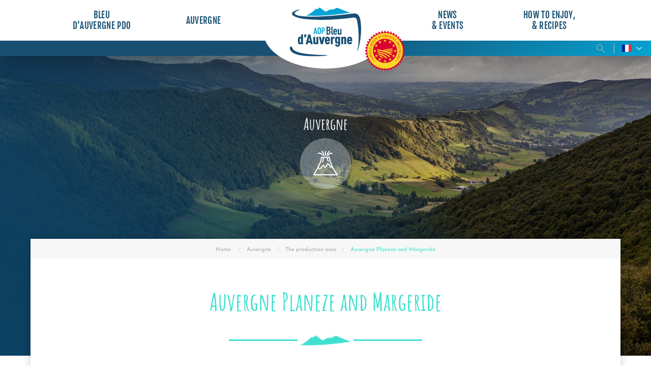

--- FILE ---
content_type: text/html; charset=UTF-8
request_url: https://www.fromage-aop-bleu-auvergne.com/en/auvergne/production-area/auvergne-planeze-and-margeride/
body_size: 8824
content:
<!DOCTYPE html>
<html class="no-js" lang="en-GB" dir="ltr">
	<head>
		<meta charset="UTF-8">
		<meta http-equiv="X-UA-Compatible" content="IE=edge">
		
		
		<meta name="viewport" content="width=device-width, initial-scale=1, shrink-to-fit=no">
        
        <!-- Facebook Pixel Code -->
        <noscript>
        <img height="1" width="1" 
        src="https://www.facebook.com/tr?id=538695930762250&ev=PageView
        &noscript=1"/>
        </noscript>
        <!-- End Facebook Pixel Code -->

		<meta name='robots' content='index, follow, max-image-preview:large, max-snippet:-1, max-video-preview:-1' />
	<style>img:is([sizes="auto" i], [sizes^="auto," i]) { contain-intrinsic-size: 3000px 1500px }</style>
	<link rel="alternate" href="https://www.fromage-aop-bleu-auvergne.com/auvergne/zone-de-production/auvergne-planeze-et-margeride/" hreflang="fr" />
<link rel="alternate" href="https://www.fromage-aop-bleu-auvergne.com/en/auvergne/production-area/auvergne-planeze-and-margeride/" hreflang="en" />
<link rel="alternate" href="https://www.fromage-aop-bleu-auvergne.com/de/die-auvergne/das-herstellungsgebiet/auvergne-planeze-und-margeride/" hreflang="de" />
<link rel="alternate" href="https://www.fromage-aop-bleu-auvergne.com/es/auvernia/zona-de-produccion/auvernia-planeze-y-margeride/" hreflang="es" />
<link rel="alternate" href="https://www.fromage-aop-bleu-auvergne.com/it/alvernia/zona-di-produzione/alvernia-planeze-e-margeride/" hreflang="it" />
<link rel="alternate" href="https://www.fromage-aop-bleu-auvergne.com/nl/de-auvergne/productiezone/auvergne-planeze-en-margeride/" hreflang="nl" />

	<!-- This site is optimized with the Yoast SEO plugin v26.5 - https://yoast.com/wordpress/plugins/seo/ -->
	<title>Auvergne Planeze and Margeride - Bleu d&#039;Auvergne PDO cheese</title>
	<link rel="canonical" href="https://www.fromage-aop-bleu-auvergne.com/en/auvergne/production-area/auvergne-planeze-and-margeride/" />
	<meta property="og:locale" content="en_GB" />
	<meta property="og:locale:alternate" content="fr_FR" />
	<meta property="og:locale:alternate" content="de_DE" />
	<meta property="og:locale:alternate" content="es_ES" />
	<meta property="og:locale:alternate" content="it_IT" />
	<meta property="og:locale:alternate" content="nl_BE" />
	<meta property="og:type" content="article" />
	<meta property="og:title" content="Auvergne Planeze and Margeride - Bleu d&#039;Auvergne PDO cheese" />
	<meta property="og:description" content="In the heart of Auvergne, Saint-Flour is the capital of Planèze and Margeride. It is a town famous for its art and history. Architecturally, the town is built on two levels. It has one high ancient village with incredible houses that evoke the Auvergne region’s particularly rich history. Like many Auvergne towns, Saint-Flour is known [&hellip;]" />
	<meta property="og:url" content="https://www.fromage-aop-bleu-auvergne.com/en/auvergne/production-area/auvergne-planeze-and-margeride/" />
	<meta property="og:site_name" content="Bleu d&#039;Auvergne PDO cheese" />
	<meta property="article:publisher" content="https://www.facebook.com/AOPBleuAuvergne/" />
	<meta property="article:modified_time" content="2020-11-18T16:15:40+00:00" />
	<meta property="og:image" content="https://www.fromage-aop-bleu-auvergne.com/wp-content/uploads/2018/12/zone-production-planeze-margeride.jpg" />
	<meta property="og:image:width" content="1080" />
	<meta property="og:image:height" content="400" />
	<meta property="og:image:type" content="image/jpeg" />
	<meta name="twitter:card" content="summary_large_image" />
	<script type="application/ld+json" class="yoast-schema-graph">{"@context":"https://schema.org","@graph":[{"@type":"WebPage","@id":"https://www.fromage-aop-bleu-auvergne.com/en/auvergne/production-area/auvergne-planeze-and-margeride/","url":"https://www.fromage-aop-bleu-auvergne.com/en/auvergne/production-area/auvergne-planeze-and-margeride/","name":"Auvergne Planeze and Margeride - Bleu d&#039;Auvergne PDO cheese","isPartOf":{"@id":"https://www.fromage-aop-bleu-auvergne.com/en/#website"},"primaryImageOfPage":{"@id":"https://www.fromage-aop-bleu-auvergne.com/en/auvergne/production-area/auvergne-planeze-and-margeride/#primaryimage"},"image":{"@id":"https://www.fromage-aop-bleu-auvergne.com/en/auvergne/production-area/auvergne-planeze-and-margeride/#primaryimage"},"thumbnailUrl":"https://www.fromage-aop-bleu-auvergne.com/wp-content/uploads/2018/12/zone-production-planeze-margeride.jpg","datePublished":"2018-11-22T09:36:44+00:00","dateModified":"2020-11-18T16:15:40+00:00","breadcrumb":{"@id":"https://www.fromage-aop-bleu-auvergne.com/en/auvergne/production-area/auvergne-planeze-and-margeride/#breadcrumb"},"inLanguage":"en-GB","potentialAction":[{"@type":"ReadAction","target":["https://www.fromage-aop-bleu-auvergne.com/en/auvergne/production-area/auvergne-planeze-and-margeride/"]}]},{"@type":"ImageObject","inLanguage":"en-GB","@id":"https://www.fromage-aop-bleu-auvergne.com/en/auvergne/production-area/auvergne-planeze-and-margeride/#primaryimage","url":"https://www.fromage-aop-bleu-auvergne.com/wp-content/uploads/2018/12/zone-production-planeze-margeride.jpg","contentUrl":"https://www.fromage-aop-bleu-auvergne.com/wp-content/uploads/2018/12/zone-production-planeze-margeride.jpg","width":1080,"height":400,"caption":"Auvergne Planeze et Margeride"},{"@type":"BreadcrumbList","@id":"https://www.fromage-aop-bleu-auvergne.com/en/auvergne/production-area/auvergne-planeze-and-margeride/#breadcrumb","itemListElement":[{"@type":"ListItem","position":1,"name":"Accueil","item":"https://www.fromage-aop-bleu-auvergne.com/en/"},{"@type":"ListItem","position":2,"name":"Auvergne","item":"https://www.fromage-aop-bleu-auvergne.com/en/auvergne/"},{"@type":"ListItem","position":3,"name":"The production area","item":"https://www.fromage-aop-bleu-auvergne.com/en/auvergne/production-area/"},{"@type":"ListItem","position":4,"name":"Auvergne Planeze and Margeride"}]},{"@type":"WebSite","@id":"https://www.fromage-aop-bleu-auvergne.com/en/#website","url":"https://www.fromage-aop-bleu-auvergne.com/en/","name":"Bleu d&#039;Auvergne PDO cheese","description":"","potentialAction":[{"@type":"SearchAction","target":{"@type":"EntryPoint","urlTemplate":"https://www.fromage-aop-bleu-auvergne.com/en/?s={search_term_string}"},"query-input":{"@type":"PropertyValueSpecification","valueRequired":true,"valueName":"search_term_string"}}],"inLanguage":"en-GB"}]}</script>
	<!-- / Yoast SEO plugin. -->


<link href='https://fonts.gstatic.com' crossorigin rel='preconnect' />
<link rel='stylesheet' id='wp-block-library-css' href='https://www.fromage-aop-bleu-auvergne.com/wp-includes/css/dist/block-library/style.min.css?ver=13cfbc' type='text/css' media='all' />
<style id='classic-theme-styles-inline-css' type='text/css'>
/*! This file is auto-generated */
.wp-block-button__link{color:#fff;background-color:#32373c;border-radius:9999px;box-shadow:none;text-decoration:none;padding:calc(.667em + 2px) calc(1.333em + 2px);font-size:1.125em}.wp-block-file__button{background:#32373c;color:#fff;text-decoration:none}
</style>
<style id='global-styles-inline-css' type='text/css'>
:root{--wp--preset--aspect-ratio--square: 1;--wp--preset--aspect-ratio--4-3: 4/3;--wp--preset--aspect-ratio--3-4: 3/4;--wp--preset--aspect-ratio--3-2: 3/2;--wp--preset--aspect-ratio--2-3: 2/3;--wp--preset--aspect-ratio--16-9: 16/9;--wp--preset--aspect-ratio--9-16: 9/16;--wp--preset--color--black: #000000;--wp--preset--color--cyan-bluish-gray: #abb8c3;--wp--preset--color--white: #ffffff;--wp--preset--color--pale-pink: #f78da7;--wp--preset--color--vivid-red: #cf2e2e;--wp--preset--color--luminous-vivid-orange: #ff6900;--wp--preset--color--luminous-vivid-amber: #fcb900;--wp--preset--color--light-green-cyan: #7bdcb5;--wp--preset--color--vivid-green-cyan: #00d084;--wp--preset--color--pale-cyan-blue: #8ed1fc;--wp--preset--color--vivid-cyan-blue: #0693e3;--wp--preset--color--vivid-purple: #9b51e0;--wp--preset--gradient--vivid-cyan-blue-to-vivid-purple: linear-gradient(135deg,rgba(6,147,227,1) 0%,rgb(155,81,224) 100%);--wp--preset--gradient--light-green-cyan-to-vivid-green-cyan: linear-gradient(135deg,rgb(122,220,180) 0%,rgb(0,208,130) 100%);--wp--preset--gradient--luminous-vivid-amber-to-luminous-vivid-orange: linear-gradient(135deg,rgba(252,185,0,1) 0%,rgba(255,105,0,1) 100%);--wp--preset--gradient--luminous-vivid-orange-to-vivid-red: linear-gradient(135deg,rgba(255,105,0,1) 0%,rgb(207,46,46) 100%);--wp--preset--gradient--very-light-gray-to-cyan-bluish-gray: linear-gradient(135deg,rgb(238,238,238) 0%,rgb(169,184,195) 100%);--wp--preset--gradient--cool-to-warm-spectrum: linear-gradient(135deg,rgb(74,234,220) 0%,rgb(151,120,209) 20%,rgb(207,42,186) 40%,rgb(238,44,130) 60%,rgb(251,105,98) 80%,rgb(254,248,76) 100%);--wp--preset--gradient--blush-light-purple: linear-gradient(135deg,rgb(255,206,236) 0%,rgb(152,150,240) 100%);--wp--preset--gradient--blush-bordeaux: linear-gradient(135deg,rgb(254,205,165) 0%,rgb(254,45,45) 50%,rgb(107,0,62) 100%);--wp--preset--gradient--luminous-dusk: linear-gradient(135deg,rgb(255,203,112) 0%,rgb(199,81,192) 50%,rgb(65,88,208) 100%);--wp--preset--gradient--pale-ocean: linear-gradient(135deg,rgb(255,245,203) 0%,rgb(182,227,212) 50%,rgb(51,167,181) 100%);--wp--preset--gradient--electric-grass: linear-gradient(135deg,rgb(202,248,128) 0%,rgb(113,206,126) 100%);--wp--preset--gradient--midnight: linear-gradient(135deg,rgb(2,3,129) 0%,rgb(40,116,252) 100%);--wp--preset--font-size--small: 13px;--wp--preset--font-size--medium: 20px;--wp--preset--font-size--large: 36px;--wp--preset--font-size--x-large: 42px;--wp--preset--spacing--20: 0.44rem;--wp--preset--spacing--30: 0.67rem;--wp--preset--spacing--40: 1rem;--wp--preset--spacing--50: 1.5rem;--wp--preset--spacing--60: 2.25rem;--wp--preset--spacing--70: 3.38rem;--wp--preset--spacing--80: 5.06rem;--wp--preset--shadow--natural: 6px 6px 9px rgba(0, 0, 0, 0.2);--wp--preset--shadow--deep: 12px 12px 50px rgba(0, 0, 0, 0.4);--wp--preset--shadow--sharp: 6px 6px 0px rgba(0, 0, 0, 0.2);--wp--preset--shadow--outlined: 6px 6px 0px -3px rgba(255, 255, 255, 1), 6px 6px rgba(0, 0, 0, 1);--wp--preset--shadow--crisp: 6px 6px 0px rgba(0, 0, 0, 1);}:where(.is-layout-flex){gap: 0.5em;}:where(.is-layout-grid){gap: 0.5em;}body .is-layout-flex{display: flex;}.is-layout-flex{flex-wrap: wrap;align-items: center;}.is-layout-flex > :is(*, div){margin: 0;}body .is-layout-grid{display: grid;}.is-layout-grid > :is(*, div){margin: 0;}:where(.wp-block-columns.is-layout-flex){gap: 2em;}:where(.wp-block-columns.is-layout-grid){gap: 2em;}:where(.wp-block-post-template.is-layout-flex){gap: 1.25em;}:where(.wp-block-post-template.is-layout-grid){gap: 1.25em;}.has-black-color{color: var(--wp--preset--color--black) !important;}.has-cyan-bluish-gray-color{color: var(--wp--preset--color--cyan-bluish-gray) !important;}.has-white-color{color: var(--wp--preset--color--white) !important;}.has-pale-pink-color{color: var(--wp--preset--color--pale-pink) !important;}.has-vivid-red-color{color: var(--wp--preset--color--vivid-red) !important;}.has-luminous-vivid-orange-color{color: var(--wp--preset--color--luminous-vivid-orange) !important;}.has-luminous-vivid-amber-color{color: var(--wp--preset--color--luminous-vivid-amber) !important;}.has-light-green-cyan-color{color: var(--wp--preset--color--light-green-cyan) !important;}.has-vivid-green-cyan-color{color: var(--wp--preset--color--vivid-green-cyan) !important;}.has-pale-cyan-blue-color{color: var(--wp--preset--color--pale-cyan-blue) !important;}.has-vivid-cyan-blue-color{color: var(--wp--preset--color--vivid-cyan-blue) !important;}.has-vivid-purple-color{color: var(--wp--preset--color--vivid-purple) !important;}.has-black-background-color{background-color: var(--wp--preset--color--black) !important;}.has-cyan-bluish-gray-background-color{background-color: var(--wp--preset--color--cyan-bluish-gray) !important;}.has-white-background-color{background-color: var(--wp--preset--color--white) !important;}.has-pale-pink-background-color{background-color: var(--wp--preset--color--pale-pink) !important;}.has-vivid-red-background-color{background-color: var(--wp--preset--color--vivid-red) !important;}.has-luminous-vivid-orange-background-color{background-color: var(--wp--preset--color--luminous-vivid-orange) !important;}.has-luminous-vivid-amber-background-color{background-color: var(--wp--preset--color--luminous-vivid-amber) !important;}.has-light-green-cyan-background-color{background-color: var(--wp--preset--color--light-green-cyan) !important;}.has-vivid-green-cyan-background-color{background-color: var(--wp--preset--color--vivid-green-cyan) !important;}.has-pale-cyan-blue-background-color{background-color: var(--wp--preset--color--pale-cyan-blue) !important;}.has-vivid-cyan-blue-background-color{background-color: var(--wp--preset--color--vivid-cyan-blue) !important;}.has-vivid-purple-background-color{background-color: var(--wp--preset--color--vivid-purple) !important;}.has-black-border-color{border-color: var(--wp--preset--color--black) !important;}.has-cyan-bluish-gray-border-color{border-color: var(--wp--preset--color--cyan-bluish-gray) !important;}.has-white-border-color{border-color: var(--wp--preset--color--white) !important;}.has-pale-pink-border-color{border-color: var(--wp--preset--color--pale-pink) !important;}.has-vivid-red-border-color{border-color: var(--wp--preset--color--vivid-red) !important;}.has-luminous-vivid-orange-border-color{border-color: var(--wp--preset--color--luminous-vivid-orange) !important;}.has-luminous-vivid-amber-border-color{border-color: var(--wp--preset--color--luminous-vivid-amber) !important;}.has-light-green-cyan-border-color{border-color: var(--wp--preset--color--light-green-cyan) !important;}.has-vivid-green-cyan-border-color{border-color: var(--wp--preset--color--vivid-green-cyan) !important;}.has-pale-cyan-blue-border-color{border-color: var(--wp--preset--color--pale-cyan-blue) !important;}.has-vivid-cyan-blue-border-color{border-color: var(--wp--preset--color--vivid-cyan-blue) !important;}.has-vivid-purple-border-color{border-color: var(--wp--preset--color--vivid-purple) !important;}.has-vivid-cyan-blue-to-vivid-purple-gradient-background{background: var(--wp--preset--gradient--vivid-cyan-blue-to-vivid-purple) !important;}.has-light-green-cyan-to-vivid-green-cyan-gradient-background{background: var(--wp--preset--gradient--light-green-cyan-to-vivid-green-cyan) !important;}.has-luminous-vivid-amber-to-luminous-vivid-orange-gradient-background{background: var(--wp--preset--gradient--luminous-vivid-amber-to-luminous-vivid-orange) !important;}.has-luminous-vivid-orange-to-vivid-red-gradient-background{background: var(--wp--preset--gradient--luminous-vivid-orange-to-vivid-red) !important;}.has-very-light-gray-to-cyan-bluish-gray-gradient-background{background: var(--wp--preset--gradient--very-light-gray-to-cyan-bluish-gray) !important;}.has-cool-to-warm-spectrum-gradient-background{background: var(--wp--preset--gradient--cool-to-warm-spectrum) !important;}.has-blush-light-purple-gradient-background{background: var(--wp--preset--gradient--blush-light-purple) !important;}.has-blush-bordeaux-gradient-background{background: var(--wp--preset--gradient--blush-bordeaux) !important;}.has-luminous-dusk-gradient-background{background: var(--wp--preset--gradient--luminous-dusk) !important;}.has-pale-ocean-gradient-background{background: var(--wp--preset--gradient--pale-ocean) !important;}.has-electric-grass-gradient-background{background: var(--wp--preset--gradient--electric-grass) !important;}.has-midnight-gradient-background{background: var(--wp--preset--gradient--midnight) !important;}.has-small-font-size{font-size: var(--wp--preset--font-size--small) !important;}.has-medium-font-size{font-size: var(--wp--preset--font-size--medium) !important;}.has-large-font-size{font-size: var(--wp--preset--font-size--large) !important;}.has-x-large-font-size{font-size: var(--wp--preset--font-size--x-large) !important;}
:where(.wp-block-post-template.is-layout-flex){gap: 1.25em;}:where(.wp-block-post-template.is-layout-grid){gap: 1.25em;}
:where(.wp-block-columns.is-layout-flex){gap: 2em;}:where(.wp-block-columns.is-layout-grid){gap: 2em;}
:root :where(.wp-block-pullquote){font-size: 1.5em;line-height: 1.6;}
</style>
<link rel='stylesheet' id='swipebox-css' href='https://www.fromage-aop-bleu-auvergne.com/wp-content/themes/aop-bleu-auvergne/plugins/jquery.swipebox/src/css/swipebox.min.css' type='text/css' media='all' />
<link rel='stylesheet' id='style_foundation-css' href='https://www.fromage-aop-bleu-auvergne.com/wp-content/themes/aop-bleu-auvergne/css/foundation/foundation.min.css' type='text/css' media='all' />
<link rel='stylesheet' id='style-css' href='https://www.fromage-aop-bleu-auvergne.com/wp-content/themes/aop-bleu-auvergne/style.css?ver=1.0' type='text/css' media='all' />
<script type="text/javascript" src="https://www.fromage-aop-bleu-auvergne.com/wp-includes/js/jquery/jquery.min.js?ver=3.7.1" id="jquery-core-js"></script>
<script type="text/javascript" src="https://www.fromage-aop-bleu-auvergne.com/wp-includes/js/jquery/jquery-migrate.min.js?ver=3.4.1" id="jquery-migrate-js"></script>
<script type="text/javascript" src="https://www.fromage-aop-bleu-auvergne.com/wp-content/themes/aop-bleu-auvergne/plugins/tarteaucitron/tarteaucitron.js" id="tarteaucitron-js"></script>
<link rel='shortlink' href='https://www.fromage-aop-bleu-auvergne.com/?p=79903' />
        <script id="tac-configuration" type="text/javascript">
            var currentLanguage = document.documentElement.lang,
                tarteaucitronForceLanguage = currentLanguage.substring(0, 2);
            if (tarteaucitronForceLanguage == "fr") {
                var tarteaucitronCustomText = {
                    "acceptAll": "J'accepte",
                    "denyAll": "Je refuse",
                    "allowAll": "J'accepte",
                    "personalize": "Personnaliser",
                    "alertBigPrivacy": "Ce site utilise des cookies pour personnaliser et améliorer votre confort d'utilisation.<br/>Pour en savoir plus, consultez notre <a href=\"\" class=\"tarteaucitron__confidentiality-link\">politique de confidentialité</a>.",
                    "title": "Personnaliser les paramètres de vos cookies",
                };
            }
        </script>
		
		<link rel="alternate" type="application/rss+xml" title="RSS 2.0" href="https://www.fromage-aop-bleu-auvergne.com/en/feed/" />
		
		<link rel="shortcut icon" href="https://www.fromage-aop-bleu-auvergne.com/wp-content/themes/aop-bleu-auvergne/images/favicon/favicon.ico" type="image/x-icon">
		<link rel="icon" href="https://www.fromage-aop-bleu-auvergne.com/wp-content/themes/aop-bleu-auvergne/images/favicon/favicon.png" type="image/png">
		<link rel="icon" sizes="32x32" href="https://www.fromage-aop-bleu-auvergne.com/wp-content/themes/aop-bleu-auvergne/images/favicon/favicon-32.png" type="image/png">
		<link rel="icon" sizes="64x64" href="https://www.fromage-aop-bleu-auvergne.com/wp-content/themes/aop-bleu-auvergne/images/favicon/favicon-64.png" type="image/png">
		<link rel="icon" sizes="96x96" href="https://www.fromage-aop-bleu-auvergne.com/wp-content/themes/aop-bleu-auvergne/images/favicon/favicon-96.png" type="image/png">
		<link rel="icon" sizes="196x196" href="https://www.fromage-aop-bleu-auvergne.com/wp-content/themes/aop-bleu-auvergne/images/favicon/favicon-196.png" type="image/png">
		<link rel="apple-touch-icon" sizes="152x152" href="https://www.fromage-aop-bleu-auvergne.com/wp-content/themes/aop-bleu-auvergne/images/favicon/apple-touch-icon.png">
		<link rel="apple-touch-icon" sizes="60x60" href="https://www.fromage-aop-bleu-auvergne.com/wp-content/themes/aop-bleu-auvergne/images/favicon/apple-touch-icon-60x60.png">
		<link rel="apple-touch-icon" sizes="76x76" href ="https://www.fromage-aop-bleu-auvergne.com/wp-content/themes/aop-bleu-auvergne/images/favicon/apple-touch-icon-76x76.png">
		<link rel="apple-touch-icon" sizes="114x114" href="https://www.fromage-aop-bleu-auvergne.com/wp-content/themes/aop-bleu-auvergne/images/favicon/apple-touch-icon-114x114.png">
		<link rel="apple-touch-icon" sizes="120x120" href="https://www.fromage-aop-bleu-auvergne.com/wp-content/themes/aop-bleu-auvergne/images/favicon/apple-touch-icon-120x120.png">
		<link rel="apple-touch-icon" sizes="144x144" href="https://www.fromage-aop-bleu-auvergne.com/wp-content/themes/aop-bleu-auvergne/images/favicon/apple-touch-icon-144x144.png">
		<meta name="msapplication-TileImage" content="https://www.fromage-aop-bleu-auvergne.com/wp-content/themes/aop-bleu-auvergne/images/favicon/favicon-144.png">
		<meta name="msapplication-TileColor" content="#FFFFFF">
	</head>
	
	<body>

		<header class="header" role="banner">
			<div class="title-bar" data-responsive-toggle="topbar" data-hide-for="large">
				<div class="title-bar-left">
					<button class="search-button" type="button">
						<span class="icon-search"></span>
					</button>
				</div>

				<div class="title-bar-logo">
					<a class="logo" href="https://www.fromage-aop-bleu-auvergne.com/en">
						<img src="https://www.fromage-aop-bleu-auvergne.com/wp-content/themes/aop-bleu-auvergne/images/logo-aop-bleu-auvergne.svg" alt="AOP Bleu d'Auvergne" />
					</a>
				</div>

				<div class="title-bar-right">
					<button class="menu-icon hamburger hamburger--squeeze" type="button" data-toggle="topbar">
						<span class="hamburger-box">
							<span class="hamburger-inner"></span>
						</span>
					</button>
				</div>
			</div>

			<div class="top-bar" id="topbar" data-toggler=".expanded">
				<div class="top-bar-logo">
					<a class="logo" href="https://www.fromage-aop-bleu-auvergne.com/en">
						<img src="https://www.fromage-aop-bleu-auvergne.com/wp-content/themes/aop-bleu-auvergne/images/logo-aop-bleu-auvergne.svg" alt="AOP Bleu d'Auvergne" />
					</a>
				</div>
				
				<div class="top-bar-nav">
					<nav class="primary-nav" role="navigation">
						<ul class="menu vertical dropdown large-horizontal" data-responsive-menu="accordion large-dropdown" data-multi-open="false"><li id="menu-item-86711" class="item-bleu-auvergne menu-item menu-item-type-post_type menu-item-object-page menu-item-has-children menu-item-86711"><a href="https://www.fromage-aop-bleu-auvergne.com/en/bleu-auvergne-pdo/">Bleu<br /> d&#8217;Auvergne PDO</a>
<ul class="sub-menu menu">
	<li id="menu-item-86712" class="menu-item menu-item-type-post_type menu-item-object-page menu-item-86712"><a href="https://www.fromage-aop-bleu-auvergne.com/en/bleu-auvergne-pdo/cheese/">The cheese</a></li>
	<li id="menu-item-86713" class="menu-item menu-item-type-post_type menu-item-object-page menu-item-86713"><a href="https://www.fromage-aop-bleu-auvergne.com/en/bleu-auvergne-pdo/history/">History</a></li>
	<li id="menu-item-86714" class="menu-item menu-item-type-post_type menu-item-object-page menu-item-86714"><a href="https://www.fromage-aop-bleu-auvergne.com/en/bleu-auvergne-pdo/production/">Production</a></li>
	<li id="menu-item-86715" class="menu-item menu-item-type-post_type menu-item-object-page menu-item-86715"><a href="https://www.fromage-aop-bleu-auvergne.com/en/bleu-auvergne-pdo/pdo/">A PDO</a></li>
	<li id="menu-item-86716" class="menu-item menu-item-type-post_type menu-item-object-page menu-item-86716"><a href="https://www.fromage-aop-bleu-auvergne.com/en/bleu-auvergne-pdo/product-specifications/">Product specifications</a></li>
</ul>
</li>
<li id="menu-item-86718" class="item-auvergne end-left menu-item menu-item-type-post_type menu-item-object-page current-page-ancestor menu-item-has-children menu-item-86718"><a href="https://www.fromage-aop-bleu-auvergne.com/en/auvergne/">Auvergne</a>
<ul class="sub-menu menu">
	<li id="menu-item-86719" class="menu-item menu-item-type-post_type menu-item-object-page menu-item-86719"><a href="https://www.fromage-aop-bleu-auvergne.com/en/auvergne/geographical-area/">The geographical area</a></li>
	<li id="menu-item-86720" class="menu-item menu-item-type-post_type menu-item-object-page current-page-ancestor menu-item-86720"><a href="https://www.fromage-aop-bleu-auvergne.com/en/auvergne/production-area/">The production area</a></li>
	<li id="menu-item-86721" class="menu-item menu-item-type-post_type menu-item-object-page menu-item-86721"><a href="https://www.fromage-aop-bleu-auvergne.com/en/auvergne/producers/">The producers</a></li>
</ul>
</li>
<li id="menu-item-86722" class="item-actus begin-right menu-item menu-item-type-post_type menu-item-object-page menu-item-has-children menu-item-86722"><a href="https://www.fromage-aop-bleu-auvergne.com/en/news-events/">News<br /> &#038; events</a>
<ul class="sub-menu menu">
	<li id="menu-item-86723" class="menu-item menu-item-type-post_type menu-item-object-page menu-item-86723"><a href="https://www.fromage-aop-bleu-auvergne.com/en/news-events/fete-du-bleu-auvergne/">Fête du Bleu d&#8217;Auvergne</a></li>
	<li id="menu-item-86724" class="menu-item menu-item-type-post_type menu-item-object-page menu-item-86724"><a href="https://www.fromage-aop-bleu-auvergne.com/en/news-events/hot-air-balloon/">Hot air balloon</a></li>
	<li id="menu-item-86725" class="menu-item menu-item-type-post_type menu-item-object-page menu-item-86725"><a href="https://www.fromage-aop-bleu-auvergne.com/en/news-events/amateur-rugby/">Amateur rugby</a></li>
	<li id="menu-item-86745" class="menu-item menu-item-type-post_type menu-item-object-page menu-item-86745"><a href="https://www.fromage-aop-bleu-auvergne.com/en/news-events/news/">News</a></li>
</ul>
</li>
<li id="menu-item-86727" class="item-degustations menu-item menu-item-type-post_type menu-item-object-page menu-item-has-children menu-item-86727"><a href="https://www.fromage-aop-bleu-auvergne.com/en/how-to-enjoy-recipes/">How to enjoy,<br /> &#038; recipes</a>
<ul class="sub-menu menu">
	<li id="menu-item-86728" class="menu-item menu-item-type-post_type menu-item-object-page menu-item-86728"><a href="https://www.fromage-aop-bleu-auvergne.com/en/how-to-enjoy-recipes/how-to-enjoy/">How to enjoy</a></li>
	<li id="menu-item-86729" class="menu-item menu-item-type-post_type menu-item-object-page menu-item-86729"><a href="https://www.fromage-aop-bleu-auvergne.com/en/how-to-enjoy-recipes/recipes/">Recipes</a></li>
</ul>
</li>
</ul>					</nav>
				</div>

				<div class="menu-overlay"></div>
			</div>

			<div class="header__widgets">
				<div class="widget-search">
					<button class="search-button" type="button">
						<span class="icon-search"></span>
					</button>
				</div><!--

				--><div class="widget-language">
					<ul class="translator pll-translator">
							<li class="lang-item lang-item-10 lang-item-fr lang-item-first"><a lang="fr-FR" hreflang="fr-FR" href="https://www.fromage-aop-bleu-auvergne.com/auvergne/zone-de-production/auvergne-planeze-et-margeride/"><img src="/wp-content/polylang/fr_FR.png" alt="Français" /></a></li>
	<li class="lang-item lang-item-21 lang-item-en current-lang"><a lang="en-GB" hreflang="en-GB" href="https://www.fromage-aop-bleu-auvergne.com/en/auvergne/production-area/auvergne-planeze-and-margeride/" aria-current="true"><img src="/wp-content/polylang/en_GB.png" alt="English" /></a></li>
	<li class="lang-item lang-item-25 lang-item-de"><a lang="de-DE" hreflang="de-DE" href="https://www.fromage-aop-bleu-auvergne.com/de/die-auvergne/das-herstellungsgebiet/auvergne-planeze-und-margeride/"><img src="/wp-content/polylang/de_DE.png" alt="Deutsch" /></a></li>
	<li class="lang-item lang-item-118 lang-item-es"><a lang="es-ES" hreflang="es-ES" href="https://www.fromage-aop-bleu-auvergne.com/es/auvernia/zona-de-produccion/auvernia-planeze-y-margeride/"><img src="/wp-content/polylang/es_ES.png" alt="Español" /></a></li>
	<li class="lang-item lang-item-122 lang-item-it"><a lang="it-IT" hreflang="it-IT" href="https://www.fromage-aop-bleu-auvergne.com/it/alvernia/zona-di-produzione/alvernia-planeze-e-margeride/"><img src="/wp-content/polylang/it_IT.png" alt="Italiano" /></a></li>
	<li class="lang-item lang-item-149 lang-item-nl"><a lang="nl-BE" hreflang="nl-BE" href="https://www.fromage-aop-bleu-auvergne.com/nl/de-auvergne/productiezone/auvergne-planeze-en-margeride/"><img src="/wp-content/polylang/nl_BE.png" alt="Nederlands" /></a></li>
					</ul>
				</div>
			</div>

			<div class="gradient-border"></div>
		</header>

			
	<div class="page-header-background auvergne">
	<div class="page-header-background__img"></div>
	<div class="page-header-background__icon">
		<div class="rub-container__title">Auvergne</div>
	</div>
</div>
	<main class="main tpl-default" role="main">
		<div class="grid-container">
			<div class="grid-x grid-margin-x">
				<div class="page-wrapper cell">
					<div class="page-container">
						<div class="page-tools grid-x grid-padding-x">
							<div class="cell">
									<nav class="breadcrumbs-container" aria-label="Vous êtes ici :" role="navigation">
		<ul class="breadcrumbs">
			<li>
				<a href="https://www.fromage-aop-bleu-auvergne.com/en">Home</a>
			</li><!--
			--><li><a href="https://www.fromage-aop-bleu-auvergne.com/en/auvergne/">Auvergne</a></li><!----><li><a href="https://www.fromage-aop-bleu-auvergne.com/en/auvergne/production-area/">The production area</a></li><!----><li><span class="show-for-sr">Current : </span> Auvergne Planeze and Margeride</li>		</ul>
	</nav>
							</div>
							<div class="share-content">
  <div class="tac_addtoanyshare"></div>
  <div class="a2a_kit a2a_kit_size_32 a2a_default_style is-disabled">
    <a class="content-share a2a_dd" href="https://www.addtoany.com/share">
      <span class="icon-share"></span>
      <span class="visually-hidden">Partager ce contenu</span>
    </a>
  </div>
</div>						</div>

						<section class="main-content grid-x grid-padding-x">
							<div class="cell">
																											<h1 class="page-title">Auvergne Planeze and Margeride</h1>

										<div class="page-title-separator"></div>
										
																				
																					<div class="page-thumbnail">
												<img width="1080" height="400" src="https://www.fromage-aop-bleu-auvergne.com/wp-content/uploads/2018/12/zone-production-planeze-margeride.jpg" class="attachment-img-featured size-img-featured wp-post-image" alt="Auvergne Planeze and Margeride" decoding="async" fetchpriority="high" srcset="https://www.fromage-aop-bleu-auvergne.com/wp-content/uploads/2018/12/zone-production-planeze-margeride.jpg 1080w, https://www.fromage-aop-bleu-auvergne.com/wp-content/uploads/2018/12/zone-production-planeze-margeride-540x200.jpg 540w, https://www.fromage-aop-bleu-auvergne.com/wp-content/uploads/2018/12/zone-production-planeze-margeride-768x284.jpg 768w" sizes="(max-width: 1080px) 100vw, 1080px" />											</div>
										
										<div class="content-edit">
											<p style="text-align: left">In the heart of Auvergne, <strong>Saint-Flour</strong> is the capital of Planèze and Margeride. It is a town famous for its art and history.<br />
Architecturally, the town is built on two levels. It has one high ancient village with incredible houses that evoke the Auvergne region’s particularly rich history.</p>
<p style="text-align: left">Like many Auvergne towns, Saint-Flour is known for its art and history. It has two museums: one for art and history, and one for ‘Haute Auvergne’, which tells the story of the region. But above all, Saint-Flour stands out for its incredible wealth of festivals:</p>
<ul>
<li style="text-align: left">The folk music festival, the highlands festival</li>
<li style="text-align: justify">The festival of mountain cultures (live events, concerts, etc.)</li>
<li style="text-align: justify">The contemporary arts festival during which artists in residence create works of art on site.</li>
</ul>
<p>When mentioning Saint-Flour, everyone thinks of the <strong>Garabit viaduct</strong>, an emblem of the Auvergne region. It is a wonderful construction by Gustave Eiffel, built within a breathtaking natural setting. It is located above the picturesque gorges of Truyère that lead to the magnificent Grandval dam with its water sports facility and where it is possible to catch large predatory fish such as zander, pike, carp, etc. Heading down towards Aubrac, there is Chaudes-Aigues, another village typical of the Auvergne region, famous for its health-giving springs and recently endowed with a thermal spa.</p>
<p>
As elsewhere in Auvergne, where nature and stunning landscapes are supreme, you will find walking, riding and mountain bike trails. The Auvergne region is perfect for all forms of hiking. The GR4 runs past Saint-Flour, just like the Camino de Compostela, the Way of St James. Don’t forget that Lioran is close by with its winter and summer activities: cross country and Alpine skiing, paragliding and hikes made easy all year round by the cable car that gives access to the Plomb du Cantal summit and its breathtaking views.</p>
										</div>

																																		</div>
						</section>
					</div>
				</div>
			</div>
		</div>
	</main>

	<div class="page-footer-background"></div>

		<footer class="footer" role="contentinfo">
			<div class="grid-container">
				<div class="grid-x grid-margin-x">
					<div class="cell medium-6 large-4 footer__block footer-contact">
						<h3 class="title-with-border small-center">Contact</h3>
						<h4 class="brand-title">Bleu d'Auvergne PDO</h4>
						<p class="brand-txt">
							Regional Inter-professional Syndicate<br />
							for Bleu d'Auvergne<br />
							17 rue des Écoles | 15400 Riom-ès-Montagnes
						</p>
						<a class="button brand-contact" href="https://www.fromage-aop-bleu-auvergne.com/en/contact/">Contact us</a>
					</div>

					<div class="cell medium-6 large-4 footer__block footer-nav">
						<h3 class="title-with-border small-center">Information</h3>
						<nav class="secondary-nav" role="navigation">
							<ul class="menu vertical"><li id="menu-item-154522" class="menu-item menu-item-type-post_type menu-item-object-page menu-item-154522"><a href="https://www.fromage-aop-bleu-auvergne.com/financeurs/">Financial support</a></li>
<li id="menu-item-86700" class="menu-item menu-item-type-post_type menu-item-object-page menu-item-86700"><a href="https://www.fromage-aop-bleu-auvergne.com/presse/">Press</a></li>
<li id="menu-item-86701" class="menu-item menu-item-type-post_type menu-item-object-page menu-item-86701"><a href="https://www.fromage-aop-bleu-auvergne.com/en/sitemap/">Sitemap</a></li>
<li id="menu-item-86702" class="menu-item menu-item-type-post_type menu-item-object-page menu-item-86702"><a href="https://www.fromage-aop-bleu-auvergne.com/mentions-legales/">Legal notice</a></li>
<li id="menu-item-86703" class="menu-item menu-item-type-post_type menu-item-object-page menu-item-86703"><a href="https://www.fromage-aop-bleu-auvergne.com/politique-de-confidentialite-et-utilisation-des-cookies/">Privacy policy</a></li>
</ul>
						</nav>
					</div>

					<div class="cell large-4 footer__block footer-follow">
						<div class="grid-x grid-margin-x">
							<div class="cell medium-6 large-12">
								<h3 class="title-with-border small-center">Follow us</h3>
								<ul class="list follow-links">
									<li><a target="_blank" href="https://www.facebook.com/AOPBleuAuvergne/"><span class="icon-facebook"></span></a></li>
									<li><a target="_blank" href="https://www.instagram.com/bleuauvergne/"><span class="icon-instagram"></span></a></li>
									<li><a target="_blank" href="http://www.fromage-aop-bleu-auvergne.com/feed/"><span class="icon-rss"></span></a></li>
								</ul>
							</div>
								
							<div class="cell medium-6 large-12">
								<h4 class="financers-subtitle">Financial support</h4>
								<ul class="list financers-links">
									<li><a target="_blank" href="https://ec.europa.eu/agriculture/rural-development-2014-2020_fr"><img src="https://www.fromage-aop-bleu-auvergne.com/wp-content/themes/aop-bleu-auvergne/images/financeurs/europe.png" alt="Fonds européen agricole pour le développement rural" /></a></li><!--
									--><li><a target="_blank" href="https://www.europe-en-auvergnerhonealpes.eu"><img src="https://www.fromage-aop-bleu-auvergne.com/wp-content/themes/aop-bleu-auvergne/images/financeurs/feader-auvergne-rhone-alpes.png" alt="L'Europe s'engage en région Auvergne-Rhône-Alpes" /></a></li><!--
									--><li><a target="_blank" href="https://www.auvergnerhonealpes.fr"><img src="https://www.fromage-aop-bleu-auvergne.com/wp-content/themes/aop-bleu-auvergne/images/financeurs/auvergne-rhone-alpes.png" alt="Région Auvergne-Rhône-Alpes" /></a></li>
								</ul>
							</div>
						</div>
					</div>
				</div>
			</div>

			<div class="afa-brand">
				<div class="afa-link">
					<a target="_blank" href="http://www.fromages-aop-auvergne.com"><span class="hide">Les cinq fromages AOP d'Auvergne</span></a>
				</div><!--

				--><ul class="list fromages-afa-links">
					<li class="aop-cantal"><a target="_blank" href="https://www.jaimelecantal.fr/"><span class="hide">AOP Cantal</span></a></li>
					<li class="aop-saintnectaire"><a target="_blank" href="https://www.aop-saintnectaire.com"><span class="hide">AOP Saint-Nectaire</span></a></li>
					<li class="aop-bleuauvergne"><a target="_blank" href=https://www.fromage-aop-bleu-auvergne.com><span class="hide">Bleu d'Auvergne PDO</span></a></li>
					<li class="aop-fourmeambert"><a target="_blank" href="http://www.fourme-ambert.com"><span class="hide">AOP Fourme d'Ambert</span></a></li>
					<li class="aop-salers"><a target="_blank" href="http://www.aop-salers.com"><span class="hide">AOP Salers</span></a></li>
				</ul>
			</div>
			
			<div class="grid-container">
				<div class="grid-x grid-margin-x">
					<div class="cell copyright">Copyright © 2019 - 2026 - Syndicat Interprofessionnel Régional du Bleu d'Auvergne</div>
				</div>
			</div>

			<div class="back-to-top"></div>
		</footer>

		
<div class="search-overlay">
	<label class="search-overlay--closed"><span class="icon-close"></span></label>

	<div class="search-container">
		<p>To carry out a search, type in your key word and press enter.</p>

		<form role="search" method="get" class="search-form" action="https://www.fromage-aop-bleu-auvergne.com/en/">
			<input type="search" id="search-form-696cf98f4a340" class="search-form__input" placeholder="Search..." value="" name="s" />
			
			<button type="submit" class="search-form__submit">
				<span class="icon-search"></span>
				<span class="hide">OK</span>
			</button>
		</form>
	</div>
</div>
		
		<script type="speculationrules">
{"prefetch":[{"source":"document","where":{"and":[{"href_matches":"\/*"},{"not":{"href_matches":["\/wp-*.php","\/wp-admin\/*","\/wp-content\/uploads\/*","\/wp-content\/*","\/wp-content\/plugins\/*","\/wp-content\/themes\/aop-bleu-auvergne\/*","\/*\\?(.+)"]}},{"not":{"selector_matches":"a[rel~=\"nofollow\"]"}},{"not":{"selector_matches":".no-prefetch, .no-prefetch a"}}]},"eagerness":"conservative"}]}
</script>
<script type="text/javascript" id="pll_cookie_script-js-after">
/* <![CDATA[ */
(function() {
				var expirationDate = new Date();
				expirationDate.setTime( expirationDate.getTime() + 31536000 * 1000 );
				document.cookie = "pll_language=en; expires=" + expirationDate.toUTCString() + "; path=/; secure; SameSite=Lax";
			}());
/* ]]> */
</script>
<script type="text/javascript" src="https://www.fromage-aop-bleu-auvergne.com/wp-content/themes/aop-bleu-auvergne/plugins/jquery.swipebox/src/js/jquery.swipebox.min.js" id="swipebox-js"></script>
<script type="text/javascript" src="https://www.fromage-aop-bleu-auvergne.com/wp-content/themes/aop-bleu-auvergne/plugins/jquery.images-loaded/imagesloaded.pkgd.min.js" id="images-loaded-js"></script>
<script type="text/javascript" src="https://www.fromage-aop-bleu-auvergne.com/wp-includes/js/imagesloaded.min.js?ver=5.0.0" id="imagesloaded-js"></script>
<script type="text/javascript" src="https://www.fromage-aop-bleu-auvergne.com/wp-includes/js/masonry.min.js?ver=4.2.2" id="masonry-js"></script>
<script type="text/javascript" src="https://www.fromage-aop-bleu-auvergne.com/wp-content/themes/aop-bleu-auvergne/js/foundation/vendor/what-input.js" id="what-input-js"></script>
<script type="text/javascript" src="https://www.fromage-aop-bleu-auvergne.com/wp-content/themes/aop-bleu-auvergne/js/foundation/vendor/foundation.min.js" id="scripts_foundation-js"></script>
<script type="text/javascript" src="https://www.fromage-aop-bleu-auvergne.com/wp-content/themes/aop-bleu-auvergne/js/app.min.js" id="scripts_perso-js"></script>

	</body>
</html>

--- FILE ---
content_type: text/css; charset=utf-8
request_url: https://www.fromage-aop-bleu-auvergne.com/wp-content/themes/aop-bleu-auvergne/css/full-app.css
body_size: 35487
content:
@charset "UTF-8";@media print,screen and (min-width:40em){.reveal,.reveal.large,.reveal.small,.reveal.tiny{right:auto;left:auto;margin:0 auto}}/*! normalize-scss | MIT/GPLv2 License | bit.ly/normalize-scss */html{font-family:sans-serif;line-height:1.15;-ms-text-size-adjust:100%;-webkit-text-size-adjust:100%}body{margin:0}article,aside,footer,header,nav,section{display:block}h1{font-size:2em;margin:.67em 0}figcaption,figure{display:block}figure{margin:1em 40px}hr{box-sizing:content-box;height:0;overflow:visible}main{display:block}pre{font-family:monospace,monospace;font-size:1em}a{background-color:transparent;-webkit-text-decoration-skip:objects}a:active,a:hover{outline-width:0}abbr[title]{border-bottom:none;text-decoration:underline;text-decoration:underline dotted}b,strong{font-weight:inherit}b,strong{font-weight:bolder}code,kbd,samp{font-family:monospace,monospace;font-size:1em}dfn{font-style:italic}mark{background-color:#ff0;color:#000}small{font-size:80%}sub,sup{font-size:75%;line-height:0;position:relative;vertical-align:baseline}sub{bottom:-.25em}sup{top:-.5em}audio,video{display:inline-block}audio:not([controls]){display:none;height:0}img{border-style:none}svg:not(:root){overflow:hidden}button,input,optgroup,select,textarea{font-family:sans-serif;font-size:100%;line-height:1.15;margin:0}button{overflow:visible}button,select{text-transform:none}[type=reset],[type=submit],button,html [type=button]{-webkit-appearance:button}[type=button]::-moz-focus-inner,[type=reset]::-moz-focus-inner,[type=submit]::-moz-focus-inner,button::-moz-focus-inner{border-style:none;padding:0}[type=button]:-moz-focusring,[type=reset]:-moz-focusring,[type=submit]:-moz-focusring,button:-moz-focusring{outline:1px dotted ButtonText}input{overflow:visible}[type=checkbox],[type=radio]{box-sizing:border-box;padding:0}[type=number]::-webkit-inner-spin-button,[type=number]::-webkit-outer-spin-button{height:auto}[type=search]{-webkit-appearance:textfield;outline-offset:-2px}[type=search]::-webkit-search-cancel-button,[type=search]::-webkit-search-decoration{-webkit-appearance:none}::-webkit-file-upload-button{-webkit-appearance:button;font:inherit}fieldset{border:1px solid silver;margin:0 2px;padding:.35em .625em .75em}legend{box-sizing:border-box;display:table;max-width:100%;padding:0;color:inherit;white-space:normal}progress{display:inline-block;vertical-align:baseline}textarea{overflow:auto}details{display:block}summary{display:list-item}menu{display:block}canvas{display:inline-block}template{display:none}[hidden]{display:none}.foundation-mq{font-family:"small=0em&medium=40em&large=64em&xlarge=75em&xxlarge=90em"}html{box-sizing:border-box;font-size:100%}*,::after,::before{box-sizing:inherit}body{margin:0;padding:0;background:#fefefe;font-family:"Helvetica Neue",Helvetica,Roboto,Arial,sans-serif;font-weight:400;line-height:1.5;color:#0a0a0a;-webkit-font-smoothing:antialiased;-moz-osx-font-smoothing:grayscale}img{display:inline-block;vertical-align:middle;max-width:100%;height:auto;-ms-interpolation-mode:bicubic}textarea{height:auto;min-height:50px;border-radius:3px}select{box-sizing:border-box;width:100%;border-radius:3px}.map_canvas embed,.map_canvas img,.map_canvas object,.mqa-display embed,.mqa-display img,.mqa-display object{max-width:none!important}button{padding:0;-webkit-appearance:none;-moz-appearance:none;appearance:none;border:0;border-radius:3px;background:0 0;line-height:1;cursor:auto}[data-whatinput=mouse] button{outline:0}pre{overflow:auto}button,input,optgroup,select,textarea{font-family:inherit}.is-visible{display:block!important}.is-hidden{display:none!important}blockquote,dd,div,dl,dt,form,h1,h2,h3,h4,h5,h6,li,ol,p,pre,td,th,ul{margin:0;padding:0}p{margin-bottom:1rem;font-size:inherit;line-height:1.6;text-rendering:optimizeLegibility}em,i{font-style:italic;line-height:inherit}b,strong{font-weight:700;line-height:inherit}small{font-size:80%;line-height:inherit}.h1,.h2,.h3,.h4,.h5,.h6,h1,h2,h3,h4,h5,h6{font-family:"Helvetica Neue",Helvetica,Roboto,Arial,sans-serif;font-style:normal;font-weight:400;color:inherit;text-rendering:optimizeLegibility}.h1 small,.h2 small,.h3 small,.h4 small,.h5 small,.h6 small,h1 small,h2 small,h3 small,h4 small,h5 small,h6 small{line-height:0;color:#cacaca}.h1,h1{font-size:1.5rem;line-height:1.4;margin-top:0;margin-bottom:.5rem}.h2,h2{font-size:1.25rem;line-height:1.4;margin-top:0;margin-bottom:.5rem}.h3,h3{font-size:1.1875rem;line-height:1.4;margin-top:0;margin-bottom:.5rem}.h4,h4{font-size:1.125rem;line-height:1.4;margin-top:0;margin-bottom:.5rem}.h5,h5{font-size:1.0625rem;line-height:1.4;margin-top:0;margin-bottom:.5rem}.h6,h6{font-size:1rem;line-height:1.4;margin-top:0;margin-bottom:.5rem}@media print,screen and (min-width:40em){.h1,h1{font-size:3rem}.h2,h2{font-size:2.5rem}.h3,h3{font-size:1.9375rem}.h4,h4{font-size:1.5625rem}.h5,h5{font-size:1.25rem}.h6,h6{font-size:1rem}}a{line-height:inherit;color:#2ba6cb;text-decoration:none;cursor:pointer}a:focus,a:hover{color:#258faf}a img{border:0}hr{clear:both;max-width:75rem;height:0;margin:1.25rem auto;border-top:0;border-right:0;border-bottom:1px solid #cacaca;border-left:0}dl,ol,ul{margin-bottom:1rem;list-style-position:outside;line-height:1.6}li{font-size:inherit}ul{margin-left:1.25rem;list-style-type:disc}ol{margin-left:1.25rem}ol ol,ol ul,ul ol,ul ul{margin-left:1.25rem;margin-bottom:0}dl{margin-bottom:1rem}dl dt{margin-bottom:.3rem;font-weight:700}blockquote{margin:0 0 1rem;padding:.5625rem 1.25rem 0 1.1875rem;border-left:1px solid #cacaca}blockquote,blockquote p{line-height:1.6;color:#8a8a8a}cite{display:block;font-size:.8125rem;color:#8a8a8a}cite:before{content:"— "}abbr,abbr[title]{border-bottom:1px dotted #0a0a0a;cursor:help;text-decoration:none}figure{margin:0}code{padding:.125rem .3125rem .0625rem;border:1px solid #cacaca;background-color:#e6e6e6;font-family:Consolas,"Liberation Mono",Courier,monospace;font-weight:400;color:#0a0a0a}kbd{margin:0;padding:.125rem .25rem 0;background-color:#e6e6e6;font-family:Consolas,"Liberation Mono",Courier,monospace;color:#0a0a0a;border-radius:3px}.subheader{margin-top:.2rem;margin-bottom:.5rem;font-weight:400;line-height:1.4;color:#8a8a8a}.lead{font-size:125%;line-height:1.6}.stat{font-size:2.5rem;line-height:1}p+.stat{margin-top:-1rem}ol.no-bullet,ul.no-bullet{margin-left:0;list-style:none}.text-left{text-align:left}.text-right{text-align:right}.text-center{text-align:center}.text-justify{text-align:justify}@media print,screen and (min-width:40em){.medium-text-left{text-align:left}.medium-text-right{text-align:right}.medium-text-center{text-align:center}.medium-text-justify{text-align:justify}}@media print,screen and (min-width:64em){.large-text-left{text-align:left}.large-text-right{text-align:right}.large-text-center{text-align:center}.large-text-justify{text-align:justify}}.show-for-print{display:none!important}@media print{*{background:0 0!important;box-shadow:none!important;color:#000!important;text-shadow:none!important}.show-for-print{display:block!important}.hide-for-print{display:none!important}table.show-for-print{display:table!important}thead.show-for-print{display:table-header-group!important}tbody.show-for-print{display:table-row-group!important}tr.show-for-print{display:table-row!important}td.show-for-print{display:table-cell!important}th.show-for-print{display:table-cell!important}a,a:visited{text-decoration:underline}a[href]:after{content:" (" attr(href) ")"}.ir a:after,a[href^='#']:after,a[href^='javascript:']:after{content:''}abbr[title]:after{content:" (" attr(title) ")"}blockquote,pre{border:1px solid #8a8a8a;page-break-inside:avoid}thead{display:table-header-group}img,tr{page-break-inside:avoid}img{max-width:100%!important}@page{margin:.5cm}h2,h3,p{orphans:3;widows:3}h2,h3{page-break-after:avoid}.print-break-inside{page-break-inside:auto}}[type=color],[type=date],[type=datetime-local],[type=datetime],[type=email],[type=month],[type=number],[type=password],[type=search],[type=tel],[type=text],[type=time],[type=url],[type=week],textarea{display:block;box-sizing:border-box;width:100%;height:2.4375rem;margin:0 0 1rem;padding:.5rem;border:1px solid #cacaca;border-radius:3px;background-color:#fefefe;box-shadow:inset 0 1px 2px rgba(10,10,10,.1);font-family:inherit;font-size:1rem;font-weight:400;line-height:1.5;color:#0a0a0a;transition:box-shadow .5s,border-color .25s ease-in-out;-webkit-appearance:none;-moz-appearance:none;appearance:none}[type=color]:focus,[type=date]:focus,[type=datetime-local]:focus,[type=datetime]:focus,[type=email]:focus,[type=month]:focus,[type=number]:focus,[type=password]:focus,[type=search]:focus,[type=tel]:focus,[type=text]:focus,[type=time]:focus,[type=url]:focus,[type=week]:focus,textarea:focus{outline:0;border:1px solid #8a8a8a;background-color:#fefefe;box-shadow:0 0 5px #cacaca;transition:box-shadow .5s,border-color .25s ease-in-out}textarea{max-width:100%}textarea[rows]{height:auto}input::-webkit-input-placeholder,textarea::-webkit-input-placeholder{color:#cacaca}input::-moz-placeholder,textarea::-moz-placeholder{color:#cacaca}input:-ms-input-placeholder,textarea:-ms-input-placeholder{color:#cacaca}input::placeholder,textarea::placeholder{color:#cacaca}input:disabled,input[readonly],textarea:disabled,textarea[readonly]{background-color:#e6e6e6;cursor:not-allowed}[type=button],[type=submit]{-webkit-appearance:none;-moz-appearance:none;appearance:none;border-radius:3px}input[type=search]{box-sizing:border-box}[type=checkbox],[type=file],[type=radio]{margin:0 0 1rem}[type=checkbox]+label,[type=radio]+label{display:inline-block;vertical-align:baseline;margin-left:.5rem;margin-right:1rem;margin-bottom:0}[type=checkbox]+label[for],[type=radio]+label[for]{cursor:pointer}label>[type=checkbox],label>[type=radio]{margin-right:.5rem}[type=file]{width:100%}label{display:block;margin:0;font-size:.875rem;font-weight:400;line-height:1.8;color:#0a0a0a}label.middle{margin:0 0 1rem;padding:.5625rem 0}.help-text{margin-top:-.5rem;font-size:.8125rem;font-style:italic;color:#0a0a0a}.input-group{display:-ms-flexbox;display:flex;width:100%;margin-bottom:1rem;-ms-flex-align:stretch;align-items:stretch}.input-group>:first-child{border-radius:3px 0 0 3px}.input-group>:last-child>*{border-radius:0 3px 3px 0}.input-group-button,.input-group-button a,.input-group-button button,.input-group-button input,.input-group-button label,.input-group-field,.input-group-label{margin:0;white-space:nowrap}.input-group-label{padding:0 1rem;border:1px solid #cacaca;background:#e6e6e6;color:#0a0a0a;text-align:center;white-space:nowrap;display:-ms-flexbox;display:flex;-ms-flex:0 0 auto;flex:0 0 auto;-ms-flex-align:center;align-items:center}.input-group-label:first-child{border-right:0}.input-group-label:last-child{border-left:0}.input-group-field{border-radius:0;-ms-flex:1 1 0px;flex:1 1 0px;height:auto;min-width:0}.input-group-button{padding-top:0;padding-bottom:0;text-align:center;display:-ms-flexbox;display:flex;-ms-flex:0 0 auto;flex:0 0 auto}.input-group-button a,.input-group-button button,.input-group-button input,.input-group-button label{height:auto;-ms-flex-item-align:stretch;-ms-grid-row-align:stretch;align-self:stretch;padding-top:0;padding-bottom:0;font-size:1rem}fieldset{margin:0;padding:0;border:0}legend{max-width:100%;margin-bottom:.5rem}.fieldset{margin:1.125rem 0;padding:1.25rem;border:1px solid #cacaca}.fieldset legend{margin:0;margin-left:-.1875rem;padding:0 .1875rem}select{height:2.4375rem;margin:0 0 1rem;padding:.5rem;-webkit-appearance:none;-moz-appearance:none;appearance:none;border:1px solid #cacaca;border-radius:3px;background-color:#fefefe;font-family:inherit;font-size:1rem;font-weight:400;line-height:1.5;color:#0a0a0a;background-image:url("data:image/svg+xml;utf8,<svg xmlns='http://www.w3.org/2000/svg' version='1.1' width='32' height='24' viewBox='0 0 32 24'><polygon points='0,0 32,0 16,24' style='fill: rgb%28138, 138, 138%29'></polygon></svg>");background-origin:content-box;background-position:right -1rem center;background-repeat:no-repeat;background-size:9px 6px;padding-right:1.5rem;transition:box-shadow .5s,border-color .25s ease-in-out}@media screen and (min-width:0\0){select{background-image:url([data-uri])}}select:focus{outline:0;border:1px solid #8a8a8a;background-color:#fefefe;box-shadow:0 0 5px #cacaca;transition:box-shadow .5s,border-color .25s ease-in-out}select:disabled{background-color:#e6e6e6;cursor:not-allowed}select::-ms-expand{display:none}select[multiple]{height:auto;background-image:none}.is-invalid-input:not(:focus){border-color:#c60f13;background-color:#f8e6e7}.is-invalid-input:not(:focus)::-webkit-input-placeholder{color:#c60f13}.is-invalid-input:not(:focus)::-moz-placeholder{color:#c60f13}.is-invalid-input:not(:focus):-ms-input-placeholder{color:#c60f13}.is-invalid-input:not(:focus)::placeholder{color:#c60f13}.is-invalid-label{color:#c60f13}.form-error{display:none;margin-top:-.5rem;margin-bottom:1rem;font-size:.75rem;font-weight:700;color:#c60f13}.form-error.is-visible{display:block}.float-left{float:left!important}.float-right{float:right!important}.float-center{display:block;margin-right:auto;margin-left:auto}.clearfix::after,.clearfix::before{display:table;content:' ';-ms-flex-preferred-size:0;flex-basis:0;-ms-flex-order:1;order:1}.clearfix::after{clear:both}.hide{display:none!important}.invisible{visibility:hidden}@media screen and (max-width:39.9375em){.hide-for-small-only{display:none!important}}@media screen and (max-width:0em),screen and (min-width:40em){.show-for-small-only{display:none!important}}@media print,screen and (min-width:40em){.hide-for-medium{display:none!important}}@media screen and (max-width:39.9375em){.show-for-medium{display:none!important}}@media screen and (min-width:40em) and (max-width:63.9375em){.hide-for-medium-only{display:none!important}}@media screen and (max-width:39.9375em),screen and (min-width:64em){.show-for-medium-only{display:none!important}}@media print,screen and (min-width:64em){.hide-for-large{display:none!important}}@media screen and (max-width:63.9375em){.show-for-large{display:none!important}}@media screen and (min-width:64em) and (max-width:74.9375em){.hide-for-large-only{display:none!important}}@media screen and (max-width:63.9375em),screen and (min-width:75em){.show-for-large-only{display:none!important}}.show-for-sr,.show-on-focus{position:absolute!important;width:1px;height:1px;padding:0;overflow:hidden;clip:rect(0,0,0,0);white-space:nowrap;-webkit-clip-path:inset(50%);clip-path:inset(50%);border:0}.show-on-focus:active,.show-on-focus:focus{position:static!important;width:auto;height:auto;overflow:visible;clip:auto;white-space:normal;-webkit-clip-path:none;clip-path:none}.hide-for-portrait,.show-for-landscape{display:block!important}@media screen and (orientation:landscape){.hide-for-portrait,.show-for-landscape{display:block!important}}@media screen and (orientation:portrait){.hide-for-portrait,.show-for-landscape{display:none!important}}.hide-for-landscape,.show-for-portrait{display:none!important}@media screen and (orientation:landscape){.hide-for-landscape,.show-for-portrait{display:none!important}}@media screen and (orientation:portrait){.hide-for-landscape,.show-for-portrait{display:block!important}}.button{display:inline-block;vertical-align:middle;margin:0 0 1rem 0;font-family:inherit;padding:.85em 1em;-webkit-appearance:none;border:1px solid transparent;border-radius:3px;transition:background-color .25s ease-out,color .25s ease-out;font-size:.9rem;line-height:1;text-align:center;cursor:pointer;background-color:#2ba6cb;color:#fefefe}[data-whatinput=mouse] .button{outline:0}.button:focus,.button:hover{background-color:#258dad;color:#fefefe}.button.tiny{font-size:.6rem}.button.small{font-size:.75rem}.button.large{font-size:1.25rem}.button.expanded{display:block;width:100%;margin-right:0;margin-left:0}.button.primary{background-color:#2ba6cb;color:#0a0a0a}.button.primary:focus,.button.primary:hover{background-color:#2285a2;color:#0a0a0a}.button.secondary{background-color:#e9e9e9;color:#0a0a0a}.button.secondary:focus,.button.secondary:hover{background-color:#bababa;color:#0a0a0a}.button.alert{background-color:#c60f13;color:#fefefe}.button.alert:focus,.button.alert:hover{background-color:#9e0c0f;color:#fefefe}.button.success{background-color:#5da423;color:#0a0a0a}.button.success:focus,.button.success:hover{background-color:#4a831c;color:#0a0a0a}.button.warning{background-color:#ffae00;color:#0a0a0a}.button.warning:focus,.button.warning:hover{background-color:#cc8b00;color:#0a0a0a}.button.body-font{background-color:#222;color:#fefefe}.button.body-font:focus,.button.body-font:hover{background-color:#1b1b1b;color:#fefefe}.button.header{background-color:#222;color:#fefefe}.button.header:focus,.button.header:hover{background-color:#1b1b1b;color:#fefefe}.button.disabled,.button[disabled]{opacity:.25;cursor:not-allowed}.button.disabled,.button.disabled:focus,.button.disabled:hover,.button[disabled],.button[disabled]:focus,.button[disabled]:hover{background-color:#2ba6cb;color:#fefefe}.button.disabled.primary,.button[disabled].primary{opacity:.25;cursor:not-allowed}.button.disabled.primary,.button.disabled.primary:focus,.button.disabled.primary:hover,.button[disabled].primary,.button[disabled].primary:focus,.button[disabled].primary:hover{background-color:#2ba6cb;color:#0a0a0a}.button.disabled.secondary,.button[disabled].secondary{opacity:.25;cursor:not-allowed}.button.disabled.secondary,.button.disabled.secondary:focus,.button.disabled.secondary:hover,.button[disabled].secondary,.button[disabled].secondary:focus,.button[disabled].secondary:hover{background-color:#e9e9e9;color:#0a0a0a}.button.disabled.alert,.button[disabled].alert{opacity:.25;cursor:not-allowed}.button.disabled.alert,.button.disabled.alert:focus,.button.disabled.alert:hover,.button[disabled].alert,.button[disabled].alert:focus,.button[disabled].alert:hover{background-color:#c60f13;color:#fefefe}.button.disabled.success,.button[disabled].success{opacity:.25;cursor:not-allowed}.button.disabled.success,.button.disabled.success:focus,.button.disabled.success:hover,.button[disabled].success,.button[disabled].success:focus,.button[disabled].success:hover{background-color:#5da423;color:#0a0a0a}.button.disabled.warning,.button[disabled].warning{opacity:.25;cursor:not-allowed}.button.disabled.warning,.button.disabled.warning:focus,.button.disabled.warning:hover,.button[disabled].warning,.button[disabled].warning:focus,.button[disabled].warning:hover{background-color:#ffae00;color:#0a0a0a}.button.disabled.body-font,.button[disabled].body-font{opacity:.25;cursor:not-allowed}.button.disabled.body-font,.button.disabled.body-font:focus,.button.disabled.body-font:hover,.button[disabled].body-font,.button[disabled].body-font:focus,.button[disabled].body-font:hover{background-color:#222;color:#fefefe}.button.disabled.header,.button[disabled].header{opacity:.25;cursor:not-allowed}.button.disabled.header,.button.disabled.header:focus,.button.disabled.header:hover,.button[disabled].header,.button[disabled].header:focus,.button[disabled].header:hover{background-color:#222;color:#fefefe}.button.hollow{border:1px solid #2ba6cb;color:#2ba6cb}.button.hollow,.button.hollow:focus,.button.hollow:hover{background-color:transparent}.button.hollow.disabled,.button.hollow.disabled:focus,.button.hollow.disabled:hover,.button.hollow[disabled],.button.hollow[disabled]:focus,.button.hollow[disabled]:hover{background-color:transparent}.button.hollow:focus,.button.hollow:hover{border-color:#165366;color:#165366}.button.hollow:focus.disabled,.button.hollow:focus[disabled],.button.hollow:hover.disabled,.button.hollow:hover[disabled]{border:1px solid #2ba6cb;color:#2ba6cb}.button.hollow.primary{border:1px solid #2ba6cb;color:#2ba6cb}.button.hollow.primary:focus,.button.hollow.primary:hover{border-color:#165366;color:#165366}.button.hollow.primary:focus.disabled,.button.hollow.primary:focus[disabled],.button.hollow.primary:hover.disabled,.button.hollow.primary:hover[disabled]{border:1px solid #2ba6cb;color:#2ba6cb}.button.hollow.secondary{border:1px solid #e9e9e9;color:#e9e9e9}.button.hollow.secondary:focus,.button.hollow.secondary:hover{border-color:#757575;color:#757575}.button.hollow.secondary:focus.disabled,.button.hollow.secondary:focus[disabled],.button.hollow.secondary:hover.disabled,.button.hollow.secondary:hover[disabled]{border:1px solid #e9e9e9;color:#e9e9e9}.button.hollow.alert{border:1px solid #c60f13;color:#c60f13}.button.hollow.alert:focus,.button.hollow.alert:hover{border-color:#63080a;color:#63080a}.button.hollow.alert:focus.disabled,.button.hollow.alert:focus[disabled],.button.hollow.alert:hover.disabled,.button.hollow.alert:hover[disabled]{border:1px solid #c60f13;color:#c60f13}.button.hollow.success{border:1px solid #5da423;color:#5da423}.button.hollow.success:focus,.button.hollow.success:hover{border-color:#2f5212;color:#2f5212}.button.hollow.success:focus.disabled,.button.hollow.success:focus[disabled],.button.hollow.success:hover.disabled,.button.hollow.success:hover[disabled]{border:1px solid #5da423;color:#5da423}.button.hollow.warning{border:1px solid #ffae00;color:#ffae00}.button.hollow.warning:focus,.button.hollow.warning:hover{border-color:#805700;color:#805700}.button.hollow.warning:focus.disabled,.button.hollow.warning:focus[disabled],.button.hollow.warning:hover.disabled,.button.hollow.warning:hover[disabled]{border:1px solid #ffae00;color:#ffae00}.button.hollow.body-font{border:1px solid #222;color:#222}.button.hollow.body-font:focus,.button.hollow.body-font:hover{border-color:#111;color:#111}.button.hollow.body-font:focus.disabled,.button.hollow.body-font:focus[disabled],.button.hollow.body-font:hover.disabled,.button.hollow.body-font:hover[disabled]{border:1px solid #222;color:#222}.button.hollow.header{border:1px solid #222;color:#222}.button.hollow.header:focus,.button.hollow.header:hover{border-color:#111;color:#111}.button.hollow.header:focus.disabled,.button.hollow.header:focus[disabled],.button.hollow.header:hover.disabled,.button.hollow.header:hover[disabled]{border:1px solid #222;color:#222}.button.clear{border:1px solid #2ba6cb;color:#2ba6cb}.button.clear,.button.clear:focus,.button.clear:hover{background-color:transparent}.button.clear.disabled,.button.clear.disabled:focus,.button.clear.disabled:hover,.button.clear[disabled],.button.clear[disabled]:focus,.button.clear[disabled]:hover{background-color:transparent}.button.clear:focus,.button.clear:hover{border-color:#165366;color:#165366}.button.clear:focus.disabled,.button.clear:focus[disabled],.button.clear:hover.disabled,.button.clear:hover[disabled]{border:1px solid #2ba6cb;color:#2ba6cb}.button.clear,.button.clear.disabled,.button.clear:focus,.button.clear:focus.disabled,.button.clear:focus[disabled],.button.clear:hover,.button.clear:hover.disabled,.button.clear:hover[disabled],.button.clear[disabled]{border-color:transparent}.button.clear.primary{border:1px solid #2ba6cb;color:#2ba6cb}.button.clear.primary:focus,.button.clear.primary:hover{border-color:#165366;color:#165366}.button.clear.primary:focus.disabled,.button.clear.primary:focus[disabled],.button.clear.primary:hover.disabled,.button.clear.primary:hover[disabled]{border:1px solid #2ba6cb;color:#2ba6cb}.button.clear.primary,.button.clear.primary.disabled,.button.clear.primary:focus,.button.clear.primary:focus.disabled,.button.clear.primary:focus[disabled],.button.clear.primary:hover,.button.clear.primary:hover.disabled,.button.clear.primary:hover[disabled],.button.clear.primary[disabled]{border-color:transparent}.button.clear.secondary{border:1px solid #e9e9e9;color:#e9e9e9}.button.clear.secondary:focus,.button.clear.secondary:hover{border-color:#757575;color:#757575}.button.clear.secondary:focus.disabled,.button.clear.secondary:focus[disabled],.button.clear.secondary:hover.disabled,.button.clear.secondary:hover[disabled]{border:1px solid #e9e9e9;color:#e9e9e9}.button.clear.secondary,.button.clear.secondary.disabled,.button.clear.secondary:focus,.button.clear.secondary:focus.disabled,.button.clear.secondary:focus[disabled],.button.clear.secondary:hover,.button.clear.secondary:hover.disabled,.button.clear.secondary:hover[disabled],.button.clear.secondary[disabled]{border-color:transparent}.button.clear.alert{border:1px solid #c60f13;color:#c60f13}.button.clear.alert:focus,.button.clear.alert:hover{border-color:#63080a;color:#63080a}.button.clear.alert:focus.disabled,.button.clear.alert:focus[disabled],.button.clear.alert:hover.disabled,.button.clear.alert:hover[disabled]{border:1px solid #c60f13;color:#c60f13}.button.clear.alert,.button.clear.alert.disabled,.button.clear.alert:focus,.button.clear.alert:focus.disabled,.button.clear.alert:focus[disabled],.button.clear.alert:hover,.button.clear.alert:hover.disabled,.button.clear.alert:hover[disabled],.button.clear.alert[disabled]{border-color:transparent}.button.clear.success{border:1px solid #5da423;color:#5da423}.button.clear.success:focus,.button.clear.success:hover{border-color:#2f5212;color:#2f5212}.button.clear.success:focus.disabled,.button.clear.success:focus[disabled],.button.clear.success:hover.disabled,.button.clear.success:hover[disabled]{border:1px solid #5da423;color:#5da423}.button.clear.success,.button.clear.success.disabled,.button.clear.success:focus,.button.clear.success:focus.disabled,.button.clear.success:focus[disabled],.button.clear.success:hover,.button.clear.success:hover.disabled,.button.clear.success:hover[disabled],.button.clear.success[disabled]{border-color:transparent}.button.clear.warning{border:1px solid #ffae00;color:#ffae00}.button.clear.warning:focus,.button.clear.warning:hover{border-color:#805700;color:#805700}.button.clear.warning:focus.disabled,.button.clear.warning:focus[disabled],.button.clear.warning:hover.disabled,.button.clear.warning:hover[disabled]{border:1px solid #ffae00;color:#ffae00}.button.clear.warning,.button.clear.warning.disabled,.button.clear.warning:focus,.button.clear.warning:focus.disabled,.button.clear.warning:focus[disabled],.button.clear.warning:hover,.button.clear.warning:hover.disabled,.button.clear.warning:hover[disabled],.button.clear.warning[disabled]{border-color:transparent}.button.clear.body-font{border:1px solid #222;color:#222}.button.clear.body-font:focus,.button.clear.body-font:hover{border-color:#111;color:#111}.button.clear.body-font:focus.disabled,.button.clear.body-font:focus[disabled],.button.clear.body-font:hover.disabled,.button.clear.body-font:hover[disabled]{border:1px solid #222;color:#222}.button.clear.body-font,.button.clear.body-font.disabled,.button.clear.body-font:focus,.button.clear.body-font:focus.disabled,.button.clear.body-font:focus[disabled],.button.clear.body-font:hover,.button.clear.body-font:hover.disabled,.button.clear.body-font:hover[disabled],.button.clear.body-font[disabled]{border-color:transparent}.button.clear.header{border:1px solid #222;color:#222}.button.clear.header:focus,.button.clear.header:hover{border-color:#111;color:#111}.button.clear.header:focus.disabled,.button.clear.header:focus[disabled],.button.clear.header:hover.disabled,.button.clear.header:hover[disabled]{border:1px solid #222;color:#222}.button.clear.header,.button.clear.header.disabled,.button.clear.header:focus,.button.clear.header:focus.disabled,.button.clear.header:focus[disabled],.button.clear.header:hover,.button.clear.header:hover.disabled,.button.clear.header:hover[disabled],.button.clear.header[disabled]{border-color:transparent}.button.dropdown::after{display:block;width:0;height:0;border:inset .4em;content:'';border-bottom-width:0;border-top-style:solid;border-color:#fefefe transparent transparent;position:relative;top:.4em;display:inline-block;float:right;margin-left:1em}.button.dropdown.hollow::after{border-top-color:#2ba6cb}.button.dropdown.hollow.primary::after{border-top-color:#2ba6cb}.button.dropdown.hollow.secondary::after{border-top-color:#e9e9e9}.button.dropdown.hollow.alert::after{border-top-color:#c60f13}.button.dropdown.hollow.success::after{border-top-color:#5da423}.button.dropdown.hollow.warning::after{border-top-color:#ffae00}.button.dropdown.hollow.body-font::after{border-top-color:#222}.button.dropdown.hollow.header::after{border-top-color:#222}.button.arrow-only::after{top:-.1em;float:none;margin-left:0}a.button:focus,a.button:hover{text-decoration:none}.close-button{position:absolute;color:#8a8a8a;cursor:pointer}[data-whatinput=mouse] .close-button{outline:0}.close-button:focus,.close-button:hover{color:#0a0a0a}.close-button.small{right:.66rem;top:.33em;font-size:1.5em;line-height:1}.close-button,.close-button.medium{right:1rem;top:.5rem;font-size:2em;line-height:1}.button-group{margin-bottom:1rem;display:-ms-flexbox;display:flex;-ms-flex-wrap:nowrap;flex-wrap:nowrap;-ms-flex-align:stretch;align-items:stretch}.button-group::after,.button-group::before{display:table;content:' ';-ms-flex-preferred-size:0;flex-basis:0;-ms-flex-order:1;order:1}.button-group::after{clear:both}.button-group .button{margin:0;margin-right:1px;margin-bottom:1px;font-size:.9rem;-ms-flex:0 0 auto;flex:0 0 auto}.button-group .button:last-child{margin-right:0}.button-group.tiny .button{font-size:.6rem}.button-group.small .button{font-size:.75rem}.button-group.large .button{font-size:1.25rem}.button-group.expanded .button{-ms-flex:1 1 0px;flex:1 1 0px}.button-group.primary .button{background-color:#2ba6cb;color:#0a0a0a}.button-group.primary .button:focus,.button-group.primary .button:hover{background-color:#2285a2;color:#0a0a0a}.button-group.secondary .button{background-color:#e9e9e9;color:#0a0a0a}.button-group.secondary .button:focus,.button-group.secondary .button:hover{background-color:#bababa;color:#0a0a0a}.button-group.alert .button{background-color:#c60f13;color:#fefefe}.button-group.alert .button:focus,.button-group.alert .button:hover{background-color:#9e0c0f;color:#fefefe}.button-group.success .button{background-color:#5da423;color:#0a0a0a}.button-group.success .button:focus,.button-group.success .button:hover{background-color:#4a831c;color:#0a0a0a}.button-group.warning .button{background-color:#ffae00;color:#0a0a0a}.button-group.warning .button:focus,.button-group.warning .button:hover{background-color:#cc8b00;color:#0a0a0a}.button-group.body-font .button{background-color:#222;color:#fefefe}.button-group.body-font .button:focus,.button-group.body-font .button:hover{background-color:#1b1b1b;color:#fefefe}.button-group.header .button{background-color:#222;color:#fefefe}.button-group.header .button:focus,.button-group.header .button:hover{background-color:#1b1b1b;color:#fefefe}.button-group.stacked,.button-group.stacked-for-medium,.button-group.stacked-for-small{-ms-flex-wrap:wrap;flex-wrap:wrap}.button-group.stacked .button,.button-group.stacked-for-medium .button,.button-group.stacked-for-small .button{-ms-flex:0 0 100%;flex:0 0 100%}.button-group.stacked .button:last-child,.button-group.stacked-for-medium .button:last-child,.button-group.stacked-for-small .button:last-child{margin-bottom:0}@media print,screen and (min-width:40em){.button-group.stacked-for-small .button{-ms-flex:1 1 0px;flex:1 1 0px;margin-bottom:0}}@media print,screen and (min-width:64em){.button-group.stacked-for-medium .button{-ms-flex:1 1 0px;flex:1 1 0px;margin-bottom:0}}@media screen and (max-width:39.9375em){.button-group.stacked-for-small.expanded{display:block}.button-group.stacked-for-small.expanded .button{display:block;margin-right:0}}.slider{position:relative;height:.5rem;margin-top:1.25rem;margin-bottom:2.25rem;background-color:#e6e6e6;cursor:pointer;-webkit-user-select:none;-moz-user-select:none;-ms-user-select:none;user-select:none;-ms-touch-action:none;touch-action:none}.slider-fill{position:absolute;top:0;left:0;display:inline-block;max-width:100%;height:.5rem;background-color:#cacaca;transition:all .2s ease-in-out}.slider-fill.is-dragging{transition:all 0s linear}.slider-handle{position:absolute;top:50%;-ms-transform:translateY(-50%);transform:translateY(-50%);left:0;z-index:1;display:inline-block;width:1.4rem;height:1.4rem;border-radius:3px;background-color:#2ba6cb;transition:all .2s ease-in-out;-ms-touch-action:manipulation;touch-action:manipulation}[data-whatinput=mouse] .slider-handle{outline:0}.slider-handle:hover{background-color:#258dad}.slider-handle.is-dragging{transition:all 0s linear}.slider.disabled,.slider[disabled]{opacity:.25;cursor:not-allowed}.slider.vertical{display:inline-block;width:.5rem;height:12.5rem;margin:0 1.25rem;-ms-transform:scale(1,-1);transform:scale(1,-1)}.slider.vertical .slider-fill{top:0;width:.5rem;max-height:100%}.slider.vertical .slider-handle{position:absolute;top:0;left:50%;width:1.4rem;height:1.4rem;-ms-transform:translateX(-50%);transform:translateX(-50%)}.switch{height:2rem;position:relative;margin-bottom:1rem;outline:0;font-size:.875rem;font-weight:700;color:#fefefe;-webkit-user-select:none;-moz-user-select:none;-ms-user-select:none;user-select:none}.switch-input{position:absolute;margin-bottom:0;opacity:0}.switch-paddle{position:relative;display:block;width:4rem;height:2rem;border-radius:3px;background:#cacaca;transition:all .25s ease-out;font-weight:inherit;color:inherit;cursor:pointer}input+.switch-paddle{margin:0}.switch-paddle::after{position:absolute;top:.25rem;left:.25rem;display:block;width:1.5rem;height:1.5rem;transform:translate3d(0,0,0);border-radius:3px;background:#fefefe;transition:all .25s ease-out;content:''}input:checked~.switch-paddle{background:#2ba6cb}input:checked~.switch-paddle::after{left:2.25rem}[data-whatinput=mouse] input:focus~.switch-paddle{outline:0}.switch-active,.switch-inactive{position:absolute;top:50%;-ms-transform:translateY(-50%);transform:translateY(-50%)}.switch-active{left:8%;display:none}input:checked+label>.switch-active{display:block}.switch-inactive{right:15%}input:checked+label>.switch-inactive{display:none}.switch.tiny{height:1.5rem}.switch.tiny .switch-paddle{width:3rem;height:1.5rem;font-size:.625rem}.switch.tiny .switch-paddle::after{top:.25rem;left:.25rem;width:1rem;height:1rem}.switch.tiny input:checked~.switch-paddle::after{left:1.75rem}.switch.small{height:1.75rem}.switch.small .switch-paddle{width:3.5rem;height:1.75rem;font-size:.75rem}.switch.small .switch-paddle::after{top:.25rem;left:.25rem;width:1.25rem;height:1.25rem}.switch.small input:checked~.switch-paddle::after{left:2rem}.switch.large{height:2.5rem}.switch.large .switch-paddle{width:5rem;height:2.5rem;font-size:1rem}.switch.large .switch-paddle::after{top:.25rem;left:.25rem;width:2rem;height:2rem}.switch.large input:checked~.switch-paddle::after{left:2.75rem}.menu{padding:0;margin:0;list-style:none;position:relative;display:-ms-flexbox;display:flex;-ms-flex-wrap:wrap;flex-wrap:wrap}[data-whatinput=mouse] .menu li{outline:0}.menu .button,.menu a{line-height:1;text-decoration:none;display:block;padding:.7rem 1rem}.menu a,.menu button,.menu input,.menu select{margin-bottom:0}.menu input{display:inline-block}.menu,.menu.horizontal{-ms-flex-wrap:wrap;flex-wrap:wrap;-ms-flex-direction:row;flex-direction:row}.menu.vertical{-ms-flex-wrap:nowrap;flex-wrap:nowrap;-ms-flex-direction:column;flex-direction:column}.menu.expanded li{-ms-flex:1 1 0px;flex:1 1 0px}.menu.simple{-ms-flex-align:center;align-items:center}.menu.simple li+li{margin-left:1rem}.menu.simple a{padding:0}@media print,screen and (min-width:40em){.menu.medium-horizontal{-ms-flex-wrap:wrap;flex-wrap:wrap;-ms-flex-direction:row;flex-direction:row}.menu.medium-vertical{-ms-flex-wrap:nowrap;flex-wrap:nowrap;-ms-flex-direction:column;flex-direction:column}.menu.medium-expanded li{-ms-flex:1 1 0px;flex:1 1 0px}.menu.medium-simple li{-ms-flex:1 1 0px;flex:1 1 0px}}@media print,screen and (min-width:64em){.menu.large-horizontal{-ms-flex-wrap:wrap;flex-wrap:wrap;-ms-flex-direction:row;flex-direction:row}.menu.large-vertical{-ms-flex-wrap:nowrap;flex-wrap:nowrap;-ms-flex-direction:column;flex-direction:column}.menu.large-expanded li{-ms-flex:1 1 0px;flex:1 1 0px}.menu.large-simple li{-ms-flex:1 1 0px;flex:1 1 0px}}.menu.nested{margin-right:0;margin-left:1rem}.menu.icons a{display:-ms-flexbox;display:flex}.menu.icon-bottom a,.menu.icon-left a,.menu.icon-right a,.menu.icon-top a{display:-ms-flexbox;display:flex}.menu.icon-left li a{-ms-flex-flow:row nowrap;flex-flow:row nowrap}.menu.icon-left li a i,.menu.icon-left li a img,.menu.icon-left li a svg{margin-right:.25rem}.menu.icon-right li a{-ms-flex-flow:row nowrap;flex-flow:row nowrap}.menu.icon-right li a i,.menu.icon-right li a img,.menu.icon-right li a svg{margin-left:.25rem}.menu.icon-top li a{-ms-flex-flow:column nowrap;flex-flow:column nowrap}.menu.icon-top li a i,.menu.icon-top li a img,.menu.icon-top li a svg{-ms-flex-item-align:stretch;-ms-grid-row-align:stretch;align-self:stretch;margin-bottom:.25rem;text-align:center}.menu.icon-bottom li a{-ms-flex-flow:column nowrap;flex-flow:column nowrap}.menu.icon-bottom li a i,.menu.icon-bottom li a img,.menu.icon-bottom li a svg{-ms-flex-item-align:stretch;-ms-grid-row-align:stretch;align-self:stretch;margin-bottom:.25rem;text-align:center}.menu .is-active>a{background:#2ba6cb;color:#fefefe}.menu .active>a{background:#2ba6cb;color:#fefefe}.menu.align-left{-ms-flex-pack:start;justify-content:flex-start}.menu.align-right li{display:-ms-flexbox;display:flex;-ms-flex-pack:end;justify-content:flex-end}.menu.align-right li .submenu li{-ms-flex-pack:start;justify-content:flex-start}.menu.align-right.vertical li{display:block;text-align:right}.menu.align-right.vertical li .submenu li{text-align:right}.menu.align-right .nested{margin-right:1rem;margin-left:0}.menu.align-center li{display:-ms-flexbox;display:flex;-ms-flex-pack:center;justify-content:center}.menu.align-center li .submenu li{-ms-flex-pack:start;justify-content:flex-start}.menu .menu-text{padding:.7rem 1rem;font-weight:700;line-height:1;color:inherit}.menu-centered>.menu{-ms-flex-pack:center;justify-content:center}.menu-centered>.menu li{display:-ms-flexbox;display:flex;-ms-flex-pack:center;justify-content:center}.menu-centered>.menu li .submenu li{-ms-flex-pack:start;justify-content:flex-start}.no-js [data-responsive-menu] ul{display:none}.is-drilldown{position:relative;overflow:hidden}.is-drilldown li{display:block}.is-drilldown.animate-height{transition:height .5s}.drilldown a{padding:.7rem 1rem;background:#fefefe}.drilldown .is-drilldown-submenu{position:absolute;top:0;left:100%;z-index:-1;width:100%;background:#fefefe;transition:transform .15s linear}.drilldown .is-drilldown-submenu.is-active{z-index:1;display:block;-ms-transform:translateX(-100%);transform:translateX(-100%)}.drilldown .is-drilldown-submenu.is-closing{-ms-transform:translateX(100%);transform:translateX(100%)}.drilldown .is-drilldown-submenu a{padding:.7rem 1rem}.drilldown .nested.is-drilldown-submenu{margin-right:0;margin-left:0}.drilldown .drilldown-submenu-cover-previous{min-height:100%}.drilldown .is-drilldown-submenu-parent>a{position:relative}.drilldown .is-drilldown-submenu-parent>a::after{position:absolute;top:50%;margin-top:-6px;right:1rem;display:block;width:0;height:0;border:inset 6px;content:'';border-right-width:0;border-left-style:solid;border-color:transparent transparent transparent #2ba6cb}.drilldown.align-left .is-drilldown-submenu-parent>a::after{left:auto;right:1rem;display:block;width:0;height:0;border:inset 6px;content:'';border-right-width:0;border-left-style:solid;border-color:transparent transparent transparent #2ba6cb}.drilldown.align-right .is-drilldown-submenu-parent>a::after{right:auto;left:1rem;display:block;width:0;height:0;border:inset 6px;content:'';border-left-width:0;border-right-style:solid;border-color:transparent #2ba6cb transparent transparent}.drilldown .js-drilldown-back>a::before{display:block;width:0;height:0;border:inset 6px;content:'';border-left-width:0;border-right-style:solid;border-color:transparent #2ba6cb transparent transparent;border-left-width:0;display:inline-block;vertical-align:middle;margin-right:.75rem;border-left-width:0}.accordion-menu li{width:100%}.accordion-menu a{padding:.7rem 1rem}.accordion-menu .is-accordion-submenu a{padding:.7rem 1rem}.accordion-menu .nested.is-accordion-submenu{margin-right:0;margin-left:1rem}.accordion-menu.align-right .nested.is-accordion-submenu{margin-right:1rem;margin-left:0}.accordion-menu .is-accordion-submenu-parent:not(.has-submenu-toggle)>a{position:relative}.accordion-menu .is-accordion-submenu-parent:not(.has-submenu-toggle)>a::after{display:block;width:0;height:0;border:inset 6px;content:'';border-bottom-width:0;border-top-style:solid;border-color:#2ba6cb transparent transparent;position:absolute;top:50%;margin-top:-3px;right:1rem}.accordion-menu.align-left .is-accordion-submenu-parent>a::after{left:auto;right:1rem}.accordion-menu.align-right .is-accordion-submenu-parent>a::after{right:auto;left:1rem}.accordion-menu .is-accordion-submenu-parent[aria-expanded=true]>a::after{-ms-transform:rotate(180deg);transform:rotate(180deg);-ms-transform-origin:50% 50%;transform-origin:50% 50%}.is-accordion-submenu-parent{position:relative}.has-submenu-toggle>a{margin-right:40px}.submenu-toggle{position:absolute;top:0;right:0;cursor:pointer;width:40px;height:40px}.submenu-toggle::after{display:block;width:0;height:0;border:inset 6px;content:'';border-bottom-width:0;border-top-style:solid;border-color:#2ba6cb transparent transparent;top:0;bottom:0;margin:auto}.submenu-toggle[aria-expanded=true]::after{-ms-transform:scaleY(-1);transform:scaleY(-1);-ms-transform-origin:50% 50%;transform-origin:50% 50%}.submenu-toggle-text{position:absolute!important;width:1px;height:1px;padding:0;overflow:hidden;clip:rect(0,0,0,0);white-space:nowrap;-webkit-clip-path:inset(50%);clip-path:inset(50%);border:0}.dropdown.menu>li.opens-left>.is-dropdown-submenu{top:100%;right:0;left:auto}.dropdown.menu>li.opens-right>.is-dropdown-submenu{top:100%;right:auto;left:0}.dropdown.menu>li.is-dropdown-submenu-parent>a{position:relative;padding-right:1.5rem}.dropdown.menu>li.is-dropdown-submenu-parent>a::after{display:block;width:0;height:0;border:inset 6px;content:'';border-bottom-width:0;border-top-style:solid;border-color:#2ba6cb transparent transparent;right:5px;left:auto;margin-top:-3px}.dropdown.menu a{padding:.7rem 1rem}[data-whatinput=mouse] .dropdown.menu a{outline:0}.dropdown.menu .is-active>a{background:0 0;color:#2ba6cb}.no-js .dropdown.menu ul{display:none}.dropdown.menu .nested.is-dropdown-submenu{margin-right:0;margin-left:0}.dropdown.menu.vertical>li .is-dropdown-submenu{top:0}.dropdown.menu.vertical>li.opens-left>.is-dropdown-submenu{right:100%;left:auto;top:0}.dropdown.menu.vertical>li.opens-right>.is-dropdown-submenu{right:auto;left:100%}.dropdown.menu.vertical>li>a::after{right:14px}.dropdown.menu.vertical>li.opens-left>a::after{right:auto;left:5px;display:block;width:0;height:0;border:inset 6px;content:'';border-left-width:0;border-right-style:solid;border-color:transparent #2ba6cb transparent transparent}.dropdown.menu.vertical>li.opens-right>a::after{display:block;width:0;height:0;border:inset 6px;content:'';border-right-width:0;border-left-style:solid;border-color:transparent transparent transparent #2ba6cb}@media print,screen and (min-width:40em){.dropdown.menu.medium-horizontal>li.opens-left>.is-dropdown-submenu{top:100%;right:0;left:auto}.dropdown.menu.medium-horizontal>li.opens-right>.is-dropdown-submenu{top:100%;right:auto;left:0}.dropdown.menu.medium-horizontal>li.is-dropdown-submenu-parent>a{position:relative;padding-right:1.5rem}.dropdown.menu.medium-horizontal>li.is-dropdown-submenu-parent>a::after{display:block;width:0;height:0;border:inset 6px;content:'';border-bottom-width:0;border-top-style:solid;border-color:#2ba6cb transparent transparent;right:5px;left:auto;margin-top:-3px}.dropdown.menu.medium-vertical>li .is-dropdown-submenu{top:0}.dropdown.menu.medium-vertical>li.opens-left>.is-dropdown-submenu{right:100%;left:auto;top:0}.dropdown.menu.medium-vertical>li.opens-right>.is-dropdown-submenu{right:auto;left:100%}.dropdown.menu.medium-vertical>li>a::after{right:14px}.dropdown.menu.medium-vertical>li.opens-left>a::after{right:auto;left:5px;display:block;width:0;height:0;border:inset 6px;content:'';border-left-width:0;border-right-style:solid;border-color:transparent #2ba6cb transparent transparent}.dropdown.menu.medium-vertical>li.opens-right>a::after{display:block;width:0;height:0;border:inset 6px;content:'';border-right-width:0;border-left-style:solid;border-color:transparent transparent transparent #2ba6cb}}@media print,screen and (min-width:64em){.dropdown.menu.large-horizontal>li.opens-left>.is-dropdown-submenu{top:100%;right:0;left:auto}.dropdown.menu.large-horizontal>li.opens-right>.is-dropdown-submenu{top:100%;right:auto;left:0}.dropdown.menu.large-horizontal>li.is-dropdown-submenu-parent>a{position:relative;padding-right:1.5rem}.dropdown.menu.large-horizontal>li.is-dropdown-submenu-parent>a::after{display:block;width:0;height:0;border:inset 6px;content:'';border-bottom-width:0;border-top-style:solid;border-color:#2ba6cb transparent transparent;right:5px;left:auto;margin-top:-3px}.dropdown.menu.large-vertical>li .is-dropdown-submenu{top:0}.dropdown.menu.large-vertical>li.opens-left>.is-dropdown-submenu{right:100%;left:auto;top:0}.dropdown.menu.large-vertical>li.opens-right>.is-dropdown-submenu{right:auto;left:100%}.dropdown.menu.large-vertical>li>a::after{right:14px}.dropdown.menu.large-vertical>li.opens-left>a::after{right:auto;left:5px;display:block;width:0;height:0;border:inset 6px;content:'';border-left-width:0;border-right-style:solid;border-color:transparent #2ba6cb transparent transparent}.dropdown.menu.large-vertical>li.opens-right>a::after{display:block;width:0;height:0;border:inset 6px;content:'';border-right-width:0;border-left-style:solid;border-color:transparent transparent transparent #2ba6cb}}.dropdown.menu.align-right .is-dropdown-submenu.first-sub{top:100%;right:0;left:auto}.is-dropdown-menu.vertical{width:100px}.is-dropdown-menu.vertical.align-right{float:right}.is-dropdown-submenu-parent{position:relative}.is-dropdown-submenu-parent a::after{position:absolute;top:50%;right:5px;left:auto;margin-top:-6px}.is-dropdown-submenu-parent.opens-inner>.is-dropdown-submenu{top:100%;left:auto}.is-dropdown-submenu-parent.opens-left>.is-dropdown-submenu{right:100%;left:auto}.is-dropdown-submenu-parent.opens-right>.is-dropdown-submenu{right:auto;left:100%}.is-dropdown-submenu{position:absolute;top:0;left:100%;z-index:1;display:none;min-width:200px;border:1px solid #cacaca;background:#fefefe}.dropdown .is-dropdown-submenu a{padding:.7rem 1rem}.is-dropdown-submenu .is-dropdown-submenu-parent>a::after{right:14px}.is-dropdown-submenu .is-dropdown-submenu-parent.opens-left>a::after{right:auto;left:5px;display:block;width:0;height:0;border:inset 6px;content:'';border-left-width:0;border-right-style:solid;border-color:transparent #2ba6cb transparent transparent}.is-dropdown-submenu .is-dropdown-submenu-parent.opens-right>a::after{display:block;width:0;height:0;border:inset 6px;content:'';border-right-width:0;border-left-style:solid;border-color:transparent transparent transparent #2ba6cb}.is-dropdown-submenu .is-dropdown-submenu{margin-top:-1px}.is-dropdown-submenu>li{width:100%}.is-dropdown-submenu.js-dropdown-active{display:block}.title-bar{padding:.5rem;background:#0a0a0a;color:#fefefe;display:-ms-flexbox;display:flex;-ms-flex-pack:start;justify-content:flex-start;-ms-flex-align:center;align-items:center}.title-bar .menu-icon{margin-left:.25rem;margin-right:.25rem}.title-bar-left,.title-bar-right{-ms-flex:1 1 0px;flex:1 1 0px}.title-bar-right{text-align:right}.title-bar-title{display:inline-block;vertical-align:middle;font-weight:700}.top-bar{display:-ms-flexbox;display:flex;-ms-flex-wrap:nowrap;flex-wrap:nowrap;-ms-flex-pack:justify;justify-content:space-between;-ms-flex-align:center;align-items:center;padding:.5rem;-ms-flex-wrap:wrap;flex-wrap:wrap}.top-bar,.top-bar ul{background-color:#e6e6e6}.top-bar input{max-width:200px;margin-right:1rem}.top-bar .input-group-field{width:100%;margin-right:0}.top-bar input.button{width:auto}.top-bar .top-bar-left,.top-bar .top-bar-right{-ms-flex:0 0 100%;flex:0 0 100%;max-width:100%}@media print,screen and (min-width:40em){.top-bar{-ms-flex-wrap:nowrap;flex-wrap:nowrap}.top-bar .top-bar-left{-ms-flex:1 1 auto;flex:1 1 auto;margin-right:auto}.top-bar .top-bar-right{-ms-flex:0 1 auto;flex:0 1 auto;margin-left:auto}}@media screen and (max-width:63.9375em){.top-bar.stacked-for-medium{-ms-flex-wrap:wrap;flex-wrap:wrap}.top-bar.stacked-for-medium .top-bar-left,.top-bar.stacked-for-medium .top-bar-right{-ms-flex:0 0 100%;flex:0 0 100%;max-width:100%}}@media screen and (max-width:74.9375em){.top-bar.stacked-for-large{-ms-flex-wrap:wrap;flex-wrap:wrap}.top-bar.stacked-for-large .top-bar-left,.top-bar.stacked-for-large .top-bar-right{-ms-flex:0 0 100%;flex:0 0 100%;max-width:100%}}.top-bar-title{-ms-flex:0 0 auto;flex:0 0 auto;margin:.5rem 1rem .5rem 0}.top-bar-left,.top-bar-right{-ms-flex:0 0 auto;flex:0 0 auto}.breadcrumbs{margin:0 0 1rem 0;list-style:none}.breadcrumbs::after,.breadcrumbs::before{display:table;content:' ';-ms-flex-preferred-size:0;flex-basis:0;-ms-flex-order:1;order:1}.breadcrumbs::after{clear:both}.breadcrumbs li{float:left;font-size:.6875rem;color:#0a0a0a;cursor:default;text-transform:uppercase}.breadcrumbs li:not(:last-child)::after{position:relative;margin:0 .75rem;opacity:1;content:"/";color:#cacaca}.breadcrumbs a{color:#2ba6cb}.breadcrumbs a:hover{text-decoration:underline}.breadcrumbs .disabled{color:#cacaca;cursor:not-allowed}.pagination{margin-left:0;margin-bottom:1rem}.pagination::after,.pagination::before{display:table;content:' ';-ms-flex-preferred-size:0;flex-basis:0;-ms-flex-order:1;order:1}.pagination::after{clear:both}.pagination li{margin-right:.0625rem;border-radius:3px;font-size:.875rem;display:none}.pagination li:first-child,.pagination li:last-child{display:inline-block}@media print,screen and (min-width:40em){.pagination li{display:inline-block}}.pagination a,.pagination button{display:block;padding:.1875rem .625rem;border-radius:3px;color:#0a0a0a}.pagination a:hover,.pagination button:hover{background:#e6e6e6}.pagination .current{padding:.1875rem .625rem;background:#2ba6cb;color:#fefefe;cursor:default}.pagination .disabled{padding:.1875rem .625rem;color:#cacaca;cursor:not-allowed}.pagination .disabled:hover{background:0 0}.pagination .ellipsis::after{padding:.1875rem .625rem;content:'\2026';color:#0a0a0a}.pagination-previous a::before,.pagination-previous.disabled::before{display:inline-block;margin-right:.5rem;content:'\00ab'}.pagination-next a::after,.pagination-next.disabled::after{display:inline-block;margin-left:.5rem;content:'\00bb'}.accordion{margin-left:0;background:#fefefe;list-style-type:none}.accordion[disabled] .accordion-title{cursor:not-allowed}.accordion-item:first-child>:first-child{border-radius:3px 3px 0 0}.accordion-item:last-child>:last-child{border-radius:0 0 3px 3px}.accordion-title{position:relative;display:block;padding:1.25rem 1rem;border:1px solid #e6e6e6;border-bottom:0;font-size:.75rem;line-height:1;color:#2ba6cb}:last-child:not(.is-active)>.accordion-title{border-bottom:1px solid #e6e6e6;border-radius:0 0 3px 3px}.accordion-title:focus,.accordion-title:hover{background-color:#e6e6e6}.accordion-title::before{position:absolute;top:50%;right:1rem;margin-top:-.5rem;content:'+'}.is-active>.accordion-title::before{content:'\2013'}.accordion-content{display:none;padding:1rem;border:1px solid #e6e6e6;border-bottom:0;background-color:#fefefe;color:#0a0a0a}:last-child>.accordion-content:last-child{border-bottom:1px solid #e6e6e6}.dropdown-pane{position:absolute;z-index:10;width:300px;padding:1rem;visibility:hidden;display:none;border:1px solid #cacaca;border-radius:3px;background-color:#fefefe;font-size:1rem}.dropdown-pane.is-opening{display:block}.dropdown-pane.is-open{visibility:visible;display:block}.dropdown-pane.tiny{width:100px}.dropdown-pane.small{width:200px}.dropdown-pane.large{width:400px}.is-off-canvas-open{overflow:hidden}.js-off-canvas-overlay{position:absolute;top:0;left:0;z-index:11;width:100%;height:100%;transition:opacity .5s ease,visibility .5s ease;background:rgba(254,254,254,.25);opacity:0;visibility:hidden;overflow:hidden}.js-off-canvas-overlay.is-visible{opacity:1;visibility:visible}.js-off-canvas-overlay.is-closable{cursor:pointer}.js-off-canvas-overlay.is-overlay-absolute{position:absolute}.js-off-canvas-overlay.is-overlay-fixed{position:fixed}.off-canvas-wrapper{position:relative;overflow:hidden}.off-canvas{position:fixed;z-index:12;transition:transform .5s ease;-webkit-backface-visibility:hidden;backface-visibility:hidden;background:#e6e6e6}[data-whatinput=mouse] .off-canvas{outline:0}.off-canvas.is-transition-push{z-index:12}.off-canvas.is-closed{visibility:hidden}.off-canvas.is-transition-overlap{z-index:13}.off-canvas.is-transition-overlap.is-open{box-shadow:0 0 10px rgba(10,10,10,.7)}.off-canvas.is-open{-ms-transform:translate(0,0);transform:translate(0,0)}.off-canvas-absolute{position:absolute;z-index:12;transition:transform .5s ease;-webkit-backface-visibility:hidden;backface-visibility:hidden;background:#e6e6e6}[data-whatinput=mouse] .off-canvas-absolute{outline:0}.off-canvas-absolute.is-transition-push{z-index:12}.off-canvas-absolute.is-closed{visibility:hidden}.off-canvas-absolute.is-transition-overlap{z-index:13}.off-canvas-absolute.is-transition-overlap.is-open{box-shadow:0 0 10px rgba(10,10,10,.7)}.off-canvas-absolute.is-open{-ms-transform:translate(0,0);transform:translate(0,0)}.position-left{top:0;left:0;height:100%;overflow-y:auto;width:250px;-ms-transform:translateX(-250px);transform:translateX(-250px)}.off-canvas-content .off-canvas.position-left{-ms-transform:translateX(-250px);transform:translateX(-250px)}.off-canvas-content .off-canvas.position-left.is-transition-overlap.is-open{-ms-transform:translate(0,0);transform:translate(0,0)}.off-canvas-content.is-open-left.has-transition-push{-ms-transform:translateX(250px);transform:translateX(250px)}.position-left.is-transition-push{box-shadow:inset -13px 0 20px -13px rgba(10,10,10,.25)}.position-right{top:0;right:0;height:100%;overflow-y:auto;width:250px;-ms-transform:translateX(250px);transform:translateX(250px)}.off-canvas-content .off-canvas.position-right{-ms-transform:translateX(250px);transform:translateX(250px)}.off-canvas-content .off-canvas.position-right.is-transition-overlap.is-open{-ms-transform:translate(0,0);transform:translate(0,0)}.off-canvas-content.is-open-right.has-transition-push{-ms-transform:translateX(-250px);transform:translateX(-250px)}.position-right.is-transition-push{box-shadow:inset 13px 0 20px -13px rgba(10,10,10,.25)}.position-top{top:0;left:0;width:100%;overflow-x:auto;height:250px;-ms-transform:translateY(-250px);transform:translateY(-250px)}.off-canvas-content .off-canvas.position-top{-ms-transform:translateY(-250px);transform:translateY(-250px)}.off-canvas-content .off-canvas.position-top.is-transition-overlap.is-open{-ms-transform:translate(0,0);transform:translate(0,0)}.off-canvas-content.is-open-top.has-transition-push{-ms-transform:translateY(250px);transform:translateY(250px)}.position-top.is-transition-push{box-shadow:inset 0 -13px 20px -13px rgba(10,10,10,.25)}.position-bottom{bottom:0;left:0;width:100%;overflow-x:auto;height:250px;-ms-transform:translateY(250px);transform:translateY(250px)}.off-canvas-content .off-canvas.position-bottom{-ms-transform:translateY(250px);transform:translateY(250px)}.off-canvas-content .off-canvas.position-bottom.is-transition-overlap.is-open{-ms-transform:translate(0,0);transform:translate(0,0)}.off-canvas-content.is-open-bottom.has-transition-push{-ms-transform:translateY(-250px);transform:translateY(-250px)}.position-bottom.is-transition-push{box-shadow:inset 0 13px 20px -13px rgba(10,10,10,.25)}.off-canvas-content{-ms-transform:none;transform:none;transition:transform .5s ease;-webkit-backface-visibility:hidden;backface-visibility:hidden}.off-canvas-content.has-transition-push{-ms-transform:translate(0,0);transform:translate(0,0)}.off-canvas-content .off-canvas.is-open{-ms-transform:translate(0,0);transform:translate(0,0)}@media print,screen and (min-width:40em){.position-left.reveal-for-medium{-ms-transform:none;transform:none;z-index:12;transition:none;visibility:visible}.position-left.reveal-for-medium .close-button{display:none}.off-canvas-content .position-left.reveal-for-medium{-ms-transform:none;transform:none}.off-canvas-content.has-reveal-left{margin-left:250px}.position-left.reveal-for-medium~.off-canvas-content{margin-left:250px}.position-right.reveal-for-medium{-ms-transform:none;transform:none;z-index:12;transition:none;visibility:visible}.position-right.reveal-for-medium .close-button{display:none}.off-canvas-content .position-right.reveal-for-medium{-ms-transform:none;transform:none}.off-canvas-content.has-reveal-right{margin-right:250px}.position-right.reveal-for-medium~.off-canvas-content{margin-right:250px}.position-top.reveal-for-medium{-ms-transform:none;transform:none;z-index:12;transition:none;visibility:visible}.position-top.reveal-for-medium .close-button{display:none}.off-canvas-content .position-top.reveal-for-medium{-ms-transform:none;transform:none}.off-canvas-content.has-reveal-top{margin-top:250px}.position-top.reveal-for-medium~.off-canvas-content{margin-top:250px}.position-bottom.reveal-for-medium{-ms-transform:none;transform:none;z-index:12;transition:none;visibility:visible}.position-bottom.reveal-for-medium .close-button{display:none}.off-canvas-content .position-bottom.reveal-for-medium{-ms-transform:none;transform:none}.off-canvas-content.has-reveal-bottom{margin-bottom:250px}.position-bottom.reveal-for-medium~.off-canvas-content{margin-bottom:250px}}@media print,screen and (min-width:64em){.position-left.reveal-for-large{-ms-transform:none;transform:none;z-index:12;transition:none;visibility:visible}.position-left.reveal-for-large .close-button{display:none}.off-canvas-content .position-left.reveal-for-large{-ms-transform:none;transform:none}.off-canvas-content.has-reveal-left{margin-left:250px}.position-left.reveal-for-large~.off-canvas-content{margin-left:250px}.position-right.reveal-for-large{-ms-transform:none;transform:none;z-index:12;transition:none;visibility:visible}.position-right.reveal-for-large .close-button{display:none}.off-canvas-content .position-right.reveal-for-large{-ms-transform:none;transform:none}.off-canvas-content.has-reveal-right{margin-right:250px}.position-right.reveal-for-large~.off-canvas-content{margin-right:250px}.position-top.reveal-for-large{-ms-transform:none;transform:none;z-index:12;transition:none;visibility:visible}.position-top.reveal-for-large .close-button{display:none}.off-canvas-content .position-top.reveal-for-large{-ms-transform:none;transform:none}.off-canvas-content.has-reveal-top{margin-top:250px}.position-top.reveal-for-large~.off-canvas-content{margin-top:250px}.position-bottom.reveal-for-large{-ms-transform:none;transform:none;z-index:12;transition:none;visibility:visible}.position-bottom.reveal-for-large .close-button{display:none}.off-canvas-content .position-bottom.reveal-for-large{-ms-transform:none;transform:none}.off-canvas-content.has-reveal-bottom{margin-bottom:250px}.position-bottom.reveal-for-large~.off-canvas-content{margin-bottom:250px}}@media print,screen and (min-width:40em){.off-canvas.in-canvas-for-medium{visibility:visible;height:auto;position:static;background:inherit;width:inherit;overflow:inherit;transition:inherit}.off-canvas.in-canvas-for-medium.position-bottom,.off-canvas.in-canvas-for-medium.position-left,.off-canvas.in-canvas-for-medium.position-right,.off-canvas.in-canvas-for-medium.position-top{box-shadow:none;-ms-transform:none;transform:none}.off-canvas.in-canvas-for-medium .close-button{display:none}}@media print,screen and (min-width:64em){.off-canvas.in-canvas-for-large{visibility:visible;height:auto;position:static;background:inherit;width:inherit;overflow:inherit;transition:inherit}.off-canvas.in-canvas-for-large.position-bottom,.off-canvas.in-canvas-for-large.position-left,.off-canvas.in-canvas-for-large.position-right,.off-canvas.in-canvas-for-large.position-top{box-shadow:none;-ms-transform:none;transform:none}.off-canvas.in-canvas-for-large .close-button{display:none}}.tabs{margin:0;border:1px solid #e6e6e6;background:#fefefe;list-style-type:none}.tabs::after,.tabs::before{display:table;content:' ';-ms-flex-preferred-size:0;flex-basis:0;-ms-flex-order:1;order:1}.tabs::after{clear:both}.tabs.vertical>li{display:block;float:none;width:auto}.tabs.simple>li>a{padding:0}.tabs.simple>li>a:hover{background:0 0}.tabs.primary{background:#2ba6cb}.tabs.primary>li>a{color:#0a0a0a}.tabs.primary>li>a:focus,.tabs.primary>li>a:hover{background:#299ec1}.tabs-title{float:left}.tabs-title>a{display:block;padding:1.25rem 1.5rem;font-size:.75rem;line-height:1;color:#2ba6cb}.tabs-title>a:hover{background:#fefefe;color:#258faf}.tabs-title>a:focus,.tabs-title>a[aria-selected=true]{background:#e6e6e6;color:#2ba6cb}.tabs-content{border:1px solid #e6e6e6;border-top:0;background:#fefefe;color:#0a0a0a;transition:all .5s ease}.tabs-content.vertical{border:1px solid #e6e6e6;border-left:0}.tabs-panel{display:none;padding:1rem}.tabs-panel.is-active{display:block}.callout{position:relative;margin:0 0 1rem 0;padding:1rem;border:1px solid rgba(10,10,10,.25);border-radius:3px;background-color:#fff;color:#0a0a0a}.callout>:first-child{margin-top:0}.callout>:last-child{margin-bottom:0}.callout.primary{background-color:#def2f8;color:#0a0a0a}.callout.secondary{background-color:#fcfcfc;color:#0a0a0a}.callout.alert{background-color:#fcd6d6;color:#0a0a0a}.callout.success{background-color:#e6f7d9;color:#0a0a0a}.callout.warning{background-color:#fff3d9;color:#0a0a0a}.callout.body-font{background-color:#dedede;color:#0a0a0a}.callout.header{background-color:#dedede;color:#0a0a0a}.callout.small{padding-top:.5rem;padding-right:.5rem;padding-bottom:.5rem;padding-left:.5rem}.callout.large{padding-top:3rem;padding-right:3rem;padding-bottom:3rem;padding-left:3rem}.card{display:-ms-flexbox;display:flex;-ms-flex-direction:column;flex-direction:column;-ms-flex-positive:1;flex-grow:1;margin-bottom:1rem;border:1px solid #e6e6e6;border-radius:3px;background:#fefefe;box-shadow:none;overflow:hidden;color:#0a0a0a}.card>:last-child{margin-bottom:0}.card-divider{-ms-flex:0 1 auto;flex:0 1 auto;display:-ms-flexbox;display:flex;padding:1rem;background:#e6e6e6}.card-divider>:last-child{margin-bottom:0}.card-section{-ms-flex:1 0 auto;flex:1 0 auto;padding:1rem}.card-section>:last-child{margin-bottom:0}.card-image{min-height:1px}.media-object{display:-ms-flexbox;display:flex;margin-bottom:1rem;-ms-flex-wrap:nowrap;flex-wrap:nowrap}.media-object img{max-width:none}@media screen and (max-width:39.9375em){.media-object.stack-for-small{-ms-flex-wrap:wrap;flex-wrap:wrap}}@media screen and (max-width:39.9375em){.media-object.stack-for-small .media-object-section{padding:0;padding-bottom:1rem;-ms-flex-preferred-size:100%;flex-basis:100%;max-width:100%}.media-object.stack-for-small .media-object-section img{width:100%}}.media-object-section{-ms-flex:0 1 auto;flex:0 1 auto}.media-object-section:first-child{padding-right:1rem}.media-object-section:last-child:not(:nth-child(2)){padding-left:1rem}.media-object-section>:last-child{margin-bottom:0}.media-object-section.main-section{-ms-flex:1 1 0px;flex:1 1 0px}body.is-reveal-open{overflow:hidden}html.is-reveal-open,html.is-reveal-open body{min-height:100%;overflow:hidden;position:fixed;-webkit-user-select:none;-moz-user-select:none;-ms-user-select:none;user-select:none}.reveal-overlay{position:fixed;top:0;right:0;bottom:0;left:0;z-index:1005;display:none;background-color:rgba(10,10,10,.45);overflow-y:scroll}.reveal{z-index:1006;-webkit-backface-visibility:hidden;backface-visibility:hidden;display:none;padding:1rem;border:1px solid #cacaca;border-radius:3px;background-color:#fefefe;position:relative;top:100px;margin-right:auto;margin-left:auto;overflow-y:auto}[data-whatinput=mouse] .reveal{outline:0}@media print,screen and (min-width:40em){.reveal{min-height:0}}.reveal .column{min-width:0}.reveal>:last-child{margin-bottom:0}@media print,screen and (min-width:40em){.reveal{width:600px;max-width:75rem}}.reveal.collapse{padding:0}@media print,screen and (min-width:40em){.reveal.tiny{width:30%;max-width:75rem}}@media print,screen and (min-width:40em){.reveal.small{width:50%;max-width:75rem}}@media print,screen and (min-width:40em){.reveal.large{width:90%;max-width:75rem}}.reveal.full{top:0;left:0;width:100%;max-width:none;height:100%;height:100vh;min-height:100vh;margin-left:0;border:0;border-radius:0}@media screen and (max-width:39.9375em){.reveal{top:0;left:0;width:100%;max-width:none;height:100%;height:100vh;min-height:100vh;margin-left:0;border:0;border-radius:0}}.reveal.without-overlay{position:fixed}table{border-collapse:collapse;width:100%;margin-bottom:1rem;border-radius:3px}table tbody,table tfoot,table thead{border:1px solid #f1f1f1;background-color:#fefefe}table caption{padding:.5rem .625rem .625rem;font-weight:700}table thead{background:#f8f8f8;color:#0a0a0a}table tfoot{background:#f1f1f1;color:#0a0a0a}table tfoot tr,table thead tr{background:0 0}table tfoot td,table tfoot th,table thead td,table thead th{padding:.5rem .625rem .625rem;font-weight:700;text-align:left}table tbody td,table tbody th{padding:.5rem .625rem .625rem}table tbody tr:nth-child(even){border-bottom:0;background-color:#f1f1f1}table.unstriped tbody{background-color:#fefefe}table.unstriped tbody tr{border-bottom:0;border-bottom:1px solid #f1f1f1;background-color:#fefefe}@media screen and (max-width:63.9375em){table.stack thead{display:none}table.stack tfoot{display:none}table.stack td,table.stack th,table.stack tr{display:block}table.stack td{border-top:0}}table.scroll{display:block;width:100%;overflow-x:auto}table.hover thead tr:hover{background-color:#f3f3f3}table.hover tfoot tr:hover{background-color:#ececec}table.hover tbody tr:hover{background-color:#f9f9f9}table.hover:not(.unstriped) tr:nth-of-type(even):hover{background-color:#ececec}.table-scroll{overflow-x:auto}.table-scroll table{width:auto}.badge{display:inline-block;min-width:2.1em;padding:.3em;border-radius:50%;font-size:.6rem;text-align:center;background:#2ba6cb;color:#fefefe}.badge.primary{background:#2ba6cb;color:#0a0a0a}.badge.secondary{background:#e9e9e9;color:#0a0a0a}.badge.alert{background:#c60f13;color:#fefefe}.badge.success{background:#5da423;color:#0a0a0a}.badge.warning{background:#ffae00;color:#0a0a0a}.badge.body-font{background:#222;color:#fefefe}.badge.header{background:#222;color:#fefefe}.label{display:inline-block;padding:.33333rem .5rem;border-radius:3px;font-size:.8rem;line-height:1;white-space:nowrap;cursor:default;background:#2ba6cb;color:#fefefe}.label.primary{background:#2ba6cb;color:#0a0a0a}.label.secondary{background:#e9e9e9;color:#0a0a0a}.label.alert{background:#c60f13;color:#fefefe}.label.success{background:#5da423;color:#0a0a0a}.label.warning{background:#ffae00;color:#0a0a0a}.label.body-font{background:#222;color:#fefefe}.label.header{background:#222;color:#fefefe}.progress{height:1rem;margin-bottom:1rem;border-radius:3px;background-color:#cacaca}.progress.primary .progress-meter{background-color:#2ba6cb}.progress.secondary .progress-meter{background-color:#e9e9e9}.progress.alert .progress-meter{background-color:#c60f13}.progress.success .progress-meter{background-color:#5da423}.progress.warning .progress-meter{background-color:#ffae00}.progress.body-font .progress-meter{background-color:#222}.progress.header .progress-meter{background-color:#222}.progress-meter{position:relative;display:block;width:0;height:100%;background-color:#2ba6cb;border-radius:3px}.progress-meter-text{position:absolute;top:50%;left:50%;-ms-transform:translate(-50%,-50%);transform:translate(-50%,-50%);position:absolute;margin:0;font-size:.75rem;font-weight:700;color:#fefefe;white-space:nowrap;border-radius:3px}.has-tip{position:relative;display:inline-block;border-bottom:dotted 1px #8a8a8a;font-weight:700;cursor:help}.tooltip{position:absolute;top:calc(100% + .6495rem);z-index:1200;max-width:10rem;padding:.75rem;border-radius:3px;background-color:#0a0a0a;font-size:80%;color:#fefefe}.tooltip::before{position:absolute}.tooltip.bottom::before{display:block;width:0;height:0;border:inset .75rem;content:'';border-top-width:0;border-bottom-style:solid;border-color:transparent transparent #0a0a0a;bottom:100%}.tooltip.bottom.align-center::before{left:50%;-ms-transform:translateX(-50%);transform:translateX(-50%)}.tooltip.top::before{display:block;width:0;height:0;border:inset .75rem;content:'';border-bottom-width:0;border-top-style:solid;border-color:#0a0a0a transparent transparent;top:100%;bottom:auto}.tooltip.top.align-center::before{left:50%;-ms-transform:translateX(-50%);transform:translateX(-50%)}.tooltip.left::before{display:block;width:0;height:0;border:inset .75rem;content:'';border-right-width:0;border-left-style:solid;border-color:transparent transparent transparent #0a0a0a;left:100%}.tooltip.left.align-center::before{bottom:auto;top:50%;-ms-transform:translateY(-50%);transform:translateY(-50%)}.tooltip.right::before{display:block;width:0;height:0;border:inset .75rem;content:'';border-left-width:0;border-right-style:solid;border-color:transparent #0a0a0a transparent transparent;right:100%;left:auto}.tooltip.right.align-center::before{bottom:auto;top:50%;-ms-transform:translateY(-50%);transform:translateY(-50%)}.tooltip.align-top::before{bottom:auto;top:10%}.tooltip.align-bottom::before{bottom:10%;top:auto}.tooltip.align-left::before{left:10%;right:auto}.tooltip.align-right::before{left:auto;right:10%}.flex-video,.responsive-embed{position:relative;height:0;margin-bottom:1rem;padding-bottom:75%;overflow:hidden}.flex-video embed,.flex-video iframe,.flex-video object,.flex-video video,.responsive-embed embed,.responsive-embed iframe,.responsive-embed object,.responsive-embed video{position:absolute;top:0;left:0;width:100%;height:100%}.flex-video.widescreen,.responsive-embed.widescreen{padding-bottom:56.25%}.orbit{position:relative}.orbit-container{position:relative;height:0;margin:0;list-style:none;overflow:hidden}.orbit-slide{width:100%}.orbit-slide.no-motionui.is-active{top:0;left:0}.orbit-figure{margin:0}.orbit-image{width:100%;max-width:100%;margin:0}.orbit-caption{position:absolute;bottom:0;width:100%;margin-bottom:0;padding:1rem;background-color:rgba(10,10,10,.5);color:#fefefe}.orbit-next,.orbit-previous{position:absolute;top:50%;-ms-transform:translateY(-50%);transform:translateY(-50%);z-index:10;padding:1rem;color:#fefefe}[data-whatinput=mouse] .orbit-next,[data-whatinput=mouse] .orbit-previous{outline:0}.orbit-next:active,.orbit-next:focus,.orbit-next:hover,.orbit-previous:active,.orbit-previous:focus,.orbit-previous:hover{background-color:rgba(10,10,10,.5)}.orbit-previous{left:0}.orbit-next{left:auto;right:0}.orbit-bullets{position:relative;margin-top:.8rem;margin-bottom:.8rem;text-align:center}[data-whatinput=mouse] .orbit-bullets{outline:0}.orbit-bullets button{width:1.2rem;height:1.2rem;margin:.1rem;border-radius:50%;background-color:#cacaca}.orbit-bullets button:hover{background-color:#8a8a8a}.orbit-bullets button.is-active{background-color:#8a8a8a}.thumbnail{display:inline-block;max-width:100%;margin-bottom:1rem;border:solid 4px #fefefe;border-radius:3px;box-shadow:0 0 0 1px rgba(10,10,10,.2);line-height:0}a.thumbnail{transition:box-shadow .2s ease-out}a.thumbnail:focus,a.thumbnail:hover{box-shadow:0 0 6px 1px rgba(43,166,203,.5)}a.thumbnail image{box-shadow:none}.sticky-container{position:relative}.sticky{position:relative;z-index:0;transform:translate3d(0,0,0)}.sticky.is-stuck{position:fixed;z-index:5;width:100%}.sticky.is-stuck.is-at-top{top:0}.sticky.is-stuck.is-at-bottom{bottom:0}.sticky.is-anchored{position:relative;right:auto;left:auto}.sticky.is-anchored.is-at-bottom{bottom:0}.grid-container{padding-right:1.25rem;padding-left:1.25rem;max-width:75rem;margin:0 auto}.grid-container.fluid{padding-right:1.25rem;padding-left:1.25rem;max-width:100%;margin:0 auto}.grid-container.full{padding-right:0;padding-left:0;max-width:100%;margin:0 auto}.grid-x{display:-ms-flexbox;display:flex;-ms-flex-flow:row wrap;flex-flow:row wrap}.cell{-ms-flex:0 0 auto;flex:0 0 auto;min-height:0;min-width:0;width:100%}.cell.auto{-ms-flex:1 1 0px;flex:1 1 0px}.cell.shrink{-ms-flex:0 0 auto;flex:0 0 auto}.grid-x>.auto{width:auto}.grid-x>.shrink{width:auto}.grid-x>.small-1,.grid-x>.small-10,.grid-x>.small-11,.grid-x>.small-12,.grid-x>.small-2,.grid-x>.small-3,.grid-x>.small-4,.grid-x>.small-5,.grid-x>.small-6,.grid-x>.small-7,.grid-x>.small-8,.grid-x>.small-9,.grid-x>.small-full,.grid-x>.small-shrink{-ms-flex-preferred-size:auto;flex-basis:auto}@media print,screen and (min-width:40em){.grid-x>.medium-1,.grid-x>.medium-10,.grid-x>.medium-11,.grid-x>.medium-12,.grid-x>.medium-2,.grid-x>.medium-3,.grid-x>.medium-4,.grid-x>.medium-5,.grid-x>.medium-6,.grid-x>.medium-7,.grid-x>.medium-8,.grid-x>.medium-9,.grid-x>.medium-full,.grid-x>.medium-shrink{-ms-flex-preferred-size:auto;flex-basis:auto}}@media print,screen and (min-width:64em){.grid-x>.large-1,.grid-x>.large-10,.grid-x>.large-11,.grid-x>.large-12,.grid-x>.large-2,.grid-x>.large-3,.grid-x>.large-4,.grid-x>.large-5,.grid-x>.large-6,.grid-x>.large-7,.grid-x>.large-8,.grid-x>.large-9,.grid-x>.large-full,.grid-x>.large-shrink{-ms-flex-preferred-size:auto;flex-basis:auto}}.grid-x>.small-1{width:8.33333%}.grid-x>.small-2{width:16.66667%}.grid-x>.small-3{width:25%}.grid-x>.small-4{width:33.33333%}.grid-x>.small-5{width:41.66667%}.grid-x>.small-6{width:50%}.grid-x>.small-7{width:58.33333%}.grid-x>.small-8{width:66.66667%}.grid-x>.small-9{width:75%}.grid-x>.small-10{width:83.33333%}.grid-x>.small-11{width:91.66667%}.grid-x>.small-12{width:100%}@media print,screen and (min-width:40em){.grid-x>.medium-auto{-ms-flex:1 1 0px;flex:1 1 0px;width:auto}.grid-x>.medium-shrink{-ms-flex:0 0 auto;flex:0 0 auto;width:auto}.grid-x>.medium-1{width:8.33333%}.grid-x>.medium-2{width:16.66667%}.grid-x>.medium-3{width:25%}.grid-x>.medium-4{width:33.33333%}.grid-x>.medium-5{width:41.66667%}.grid-x>.medium-6{width:50%}.grid-x>.medium-7{width:58.33333%}.grid-x>.medium-8{width:66.66667%}.grid-x>.medium-9{width:75%}.grid-x>.medium-10{width:83.33333%}.grid-x>.medium-11{width:91.66667%}.grid-x>.medium-12{width:100%}}@media print,screen and (min-width:64em){.grid-x>.large-auto{-ms-flex:1 1 0px;flex:1 1 0px;width:auto}.grid-x>.large-shrink{-ms-flex:0 0 auto;flex:0 0 auto;width:auto}.grid-x>.large-1{width:8.33333%}.grid-x>.large-2{width:16.66667%}.grid-x>.large-3{width:25%}.grid-x>.large-4{width:33.33333%}.grid-x>.large-5{width:41.66667%}.grid-x>.large-6{width:50%}.grid-x>.large-7{width:58.33333%}.grid-x>.large-8{width:66.66667%}.grid-x>.large-9{width:75%}.grid-x>.large-10{width:83.33333%}.grid-x>.large-11{width:91.66667%}.grid-x>.large-12{width:100%}}.grid-margin-x:not(.grid-x)>.cell{width:auto}.grid-margin-y:not(.grid-y)>.cell{height:auto}.grid-margin-x{margin-left:-1.25rem;margin-right:-1.25rem}.grid-margin-x>.cell{width:calc(100% - 2.5rem);margin-left:1.25rem;margin-right:1.25rem}.grid-margin-x>.auto{width:auto}.grid-margin-x>.shrink{width:auto}.grid-margin-x>.small-1{width:calc(8.33333% - 2.5rem)}.grid-margin-x>.small-2{width:calc(16.66667% - 2.5rem)}.grid-margin-x>.small-3{width:calc(25% - 2.5rem)}.grid-margin-x>.small-4{width:calc(33.33333% - 2.5rem)}.grid-margin-x>.small-5{width:calc(41.66667% - 2.5rem)}.grid-margin-x>.small-6{width:calc(50% - 2.5rem)}.grid-margin-x>.small-7{width:calc(58.33333% - 2.5rem)}.grid-margin-x>.small-8{width:calc(66.66667% - 2.5rem)}.grid-margin-x>.small-9{width:calc(75% - 2.5rem)}.grid-margin-x>.small-10{width:calc(83.33333% - 2.5rem)}.grid-margin-x>.small-11{width:calc(91.66667% - 2.5rem)}.grid-margin-x>.small-12{width:calc(100% - 2.5rem)}@media print,screen and (min-width:40em){.grid-margin-x>.medium-auto{width:auto}.grid-margin-x>.medium-shrink{width:auto}.grid-margin-x>.medium-1{width:calc(8.33333% - 2.5rem)}.grid-margin-x>.medium-2{width:calc(16.66667% - 2.5rem)}.grid-margin-x>.medium-3{width:calc(25% - 2.5rem)}.grid-margin-x>.medium-4{width:calc(33.33333% - 2.5rem)}.grid-margin-x>.medium-5{width:calc(41.66667% - 2.5rem)}.grid-margin-x>.medium-6{width:calc(50% - 2.5rem)}.grid-margin-x>.medium-7{width:calc(58.33333% - 2.5rem)}.grid-margin-x>.medium-8{width:calc(66.66667% - 2.5rem)}.grid-margin-x>.medium-9{width:calc(75% - 2.5rem)}.grid-margin-x>.medium-10{width:calc(83.33333% - 2.5rem)}.grid-margin-x>.medium-11{width:calc(91.66667% - 2.5rem)}.grid-margin-x>.medium-12{width:calc(100% - 2.5rem)}}@media print,screen and (min-width:64em){.grid-margin-x>.large-auto{width:auto}.grid-margin-x>.large-shrink{width:auto}.grid-margin-x>.large-1{width:calc(8.33333% - 2.5rem)}.grid-margin-x>.large-2{width:calc(16.66667% - 2.5rem)}.grid-margin-x>.large-3{width:calc(25% - 2.5rem)}.grid-margin-x>.large-4{width:calc(33.33333% - 2.5rem)}.grid-margin-x>.large-5{width:calc(41.66667% - 2.5rem)}.grid-margin-x>.large-6{width:calc(50% - 2.5rem)}.grid-margin-x>.large-7{width:calc(58.33333% - 2.5rem)}.grid-margin-x>.large-8{width:calc(66.66667% - 2.5rem)}.grid-margin-x>.large-9{width:calc(75% - 2.5rem)}.grid-margin-x>.large-10{width:calc(83.33333% - 2.5rem)}.grid-margin-x>.large-11{width:calc(91.66667% - 2.5rem)}.grid-margin-x>.large-12{width:calc(100% - 2.5rem)}}.grid-padding-x .grid-padding-x{margin-right:-1.25rem;margin-left:-1.25rem}.grid-container:not(.full)>.grid-padding-x{margin-right:-1.25rem;margin-left:-1.25rem}.grid-padding-x>.cell{padding-right:1.25rem;padding-left:1.25rem}.small-up-1>.cell{width:100%}.small-up-2>.cell{width:50%}.small-up-3>.cell{width:33.33333%}.small-up-4>.cell{width:25%}.small-up-5>.cell{width:20%}.small-up-6>.cell{width:16.66667%}.small-up-7>.cell{width:14.28571%}.small-up-8>.cell{width:12.5%}@media print,screen and (min-width:40em){.medium-up-1>.cell{width:100%}.medium-up-2>.cell{width:50%}.medium-up-3>.cell{width:33.33333%}.medium-up-4>.cell{width:25%}.medium-up-5>.cell{width:20%}.medium-up-6>.cell{width:16.66667%}.medium-up-7>.cell{width:14.28571%}.medium-up-8>.cell{width:12.5%}}@media print,screen and (min-width:64em){.large-up-1>.cell{width:100%}.large-up-2>.cell{width:50%}.large-up-3>.cell{width:33.33333%}.large-up-4>.cell{width:25%}.large-up-5>.cell{width:20%}.large-up-6>.cell{width:16.66667%}.large-up-7>.cell{width:14.28571%}.large-up-8>.cell{width:12.5%}}.grid-margin-x.small-up-1>.cell{width:calc(100% - 2.5rem)}.grid-margin-x.small-up-2>.cell{width:calc(50% - 2.5rem)}.grid-margin-x.small-up-3>.cell{width:calc(33.33333% - 2.5rem)}.grid-margin-x.small-up-4>.cell{width:calc(25% - 2.5rem)}.grid-margin-x.small-up-5>.cell{width:calc(20% - 2.5rem)}.grid-margin-x.small-up-6>.cell{width:calc(16.66667% - 2.5rem)}.grid-margin-x.small-up-7>.cell{width:calc(14.28571% - 2.5rem)}.grid-margin-x.small-up-8>.cell{width:calc(12.5% - 2.5rem)}@media print,screen and (min-width:40em){.grid-margin-x.medium-up-1>.cell{width:calc(100% - 2.5rem)}.grid-margin-x.medium-up-2>.cell{width:calc(50% - 2.5rem)}.grid-margin-x.medium-up-3>.cell{width:calc(33.33333% - 2.5rem)}.grid-margin-x.medium-up-4>.cell{width:calc(25% - 2.5rem)}.grid-margin-x.medium-up-5>.cell{width:calc(20% - 2.5rem)}.grid-margin-x.medium-up-6>.cell{width:calc(16.66667% - 2.5rem)}.grid-margin-x.medium-up-7>.cell{width:calc(14.28571% - 2.5rem)}.grid-margin-x.medium-up-8>.cell{width:calc(12.5% - 2.5rem)}}@media print,screen and (min-width:64em){.grid-margin-x.large-up-1>.cell{width:calc(100% - 2.5rem)}.grid-margin-x.large-up-2>.cell{width:calc(50% - 2.5rem)}.grid-margin-x.large-up-3>.cell{width:calc(33.33333% - 2.5rem)}.grid-margin-x.large-up-4>.cell{width:calc(25% - 2.5rem)}.grid-margin-x.large-up-5>.cell{width:calc(20% - 2.5rem)}.grid-margin-x.large-up-6>.cell{width:calc(16.66667% - 2.5rem)}.grid-margin-x.large-up-7>.cell{width:calc(14.28571% - 2.5rem)}.grid-margin-x.large-up-8>.cell{width:calc(12.5% - 2.5rem)}}.small-margin-collapse{margin-right:0;margin-left:0}.small-margin-collapse>.cell{margin-right:0;margin-left:0}.small-margin-collapse>.small-1{width:8.33333%}.small-margin-collapse>.small-2{width:16.66667%}.small-margin-collapse>.small-3{width:25%}.small-margin-collapse>.small-4{width:33.33333%}.small-margin-collapse>.small-5{width:41.66667%}.small-margin-collapse>.small-6{width:50%}.small-margin-collapse>.small-7{width:58.33333%}.small-margin-collapse>.small-8{width:66.66667%}.small-margin-collapse>.small-9{width:75%}.small-margin-collapse>.small-10{width:83.33333%}.small-margin-collapse>.small-11{width:91.66667%}.small-margin-collapse>.small-12{width:100%}@media print,screen and (min-width:40em){.small-margin-collapse>.medium-1{width:8.33333%}.small-margin-collapse>.medium-2{width:16.66667%}.small-margin-collapse>.medium-3{width:25%}.small-margin-collapse>.medium-4{width:33.33333%}.small-margin-collapse>.medium-5{width:41.66667%}.small-margin-collapse>.medium-6{width:50%}.small-margin-collapse>.medium-7{width:58.33333%}.small-margin-collapse>.medium-8{width:66.66667%}.small-margin-collapse>.medium-9{width:75%}.small-margin-collapse>.medium-10{width:83.33333%}.small-margin-collapse>.medium-11{width:91.66667%}.small-margin-collapse>.medium-12{width:100%}}@media print,screen and (min-width:64em){.small-margin-collapse>.large-1{width:8.33333%}.small-margin-collapse>.large-2{width:16.66667%}.small-margin-collapse>.large-3{width:25%}.small-margin-collapse>.large-4{width:33.33333%}.small-margin-collapse>.large-5{width:41.66667%}.small-margin-collapse>.large-6{width:50%}.small-margin-collapse>.large-7{width:58.33333%}.small-margin-collapse>.large-8{width:66.66667%}.small-margin-collapse>.large-9{width:75%}.small-margin-collapse>.large-10{width:83.33333%}.small-margin-collapse>.large-11{width:91.66667%}.small-margin-collapse>.large-12{width:100%}}.small-padding-collapse{margin-right:0;margin-left:0}.small-padding-collapse>.cell{padding-right:0;padding-left:0}@media print,screen and (min-width:40em){.medium-margin-collapse{margin-right:0;margin-left:0}.medium-margin-collapse>.cell{margin-right:0;margin-left:0}}@media print,screen and (min-width:40em){.medium-margin-collapse>.small-1{width:8.33333%}.medium-margin-collapse>.small-2{width:16.66667%}.medium-margin-collapse>.small-3{width:25%}.medium-margin-collapse>.small-4{width:33.33333%}.medium-margin-collapse>.small-5{width:41.66667%}.medium-margin-collapse>.small-6{width:50%}.medium-margin-collapse>.small-7{width:58.33333%}.medium-margin-collapse>.small-8{width:66.66667%}.medium-margin-collapse>.small-9{width:75%}.medium-margin-collapse>.small-10{width:83.33333%}.medium-margin-collapse>.small-11{width:91.66667%}.medium-margin-collapse>.small-12{width:100%}}@media print,screen and (min-width:40em){.medium-margin-collapse>.medium-1{width:8.33333%}.medium-margin-collapse>.medium-2{width:16.66667%}.medium-margin-collapse>.medium-3{width:25%}.medium-margin-collapse>.medium-4{width:33.33333%}.medium-margin-collapse>.medium-5{width:41.66667%}.medium-margin-collapse>.medium-6{width:50%}.medium-margin-collapse>.medium-7{width:58.33333%}.medium-margin-collapse>.medium-8{width:66.66667%}.medium-margin-collapse>.medium-9{width:75%}.medium-margin-collapse>.medium-10{width:83.33333%}.medium-margin-collapse>.medium-11{width:91.66667%}.medium-margin-collapse>.medium-12{width:100%}}@media print,screen and (min-width:64em){.medium-margin-collapse>.large-1{width:8.33333%}.medium-margin-collapse>.large-2{width:16.66667%}.medium-margin-collapse>.large-3{width:25%}.medium-margin-collapse>.large-4{width:33.33333%}.medium-margin-collapse>.large-5{width:41.66667%}.medium-margin-collapse>.large-6{width:50%}.medium-margin-collapse>.large-7{width:58.33333%}.medium-margin-collapse>.large-8{width:66.66667%}.medium-margin-collapse>.large-9{width:75%}.medium-margin-collapse>.large-10{width:83.33333%}.medium-margin-collapse>.large-11{width:91.66667%}.medium-margin-collapse>.large-12{width:100%}}@media print,screen and (min-width:40em){.medium-padding-collapse{margin-right:0;margin-left:0}.medium-padding-collapse>.cell{padding-right:0;padding-left:0}}@media print,screen and (min-width:64em){.large-margin-collapse{margin-right:0;margin-left:0}.large-margin-collapse>.cell{margin-right:0;margin-left:0}}@media print,screen and (min-width:64em){.large-margin-collapse>.small-1{width:8.33333%}.large-margin-collapse>.small-2{width:16.66667%}.large-margin-collapse>.small-3{width:25%}.large-margin-collapse>.small-4{width:33.33333%}.large-margin-collapse>.small-5{width:41.66667%}.large-margin-collapse>.small-6{width:50%}.large-margin-collapse>.small-7{width:58.33333%}.large-margin-collapse>.small-8{width:66.66667%}.large-margin-collapse>.small-9{width:75%}.large-margin-collapse>.small-10{width:83.33333%}.large-margin-collapse>.small-11{width:91.66667%}.large-margin-collapse>.small-12{width:100%}}@media print,screen and (min-width:64em){.large-margin-collapse>.medium-1{width:8.33333%}.large-margin-collapse>.medium-2{width:16.66667%}.large-margin-collapse>.medium-3{width:25%}.large-margin-collapse>.medium-4{width:33.33333%}.large-margin-collapse>.medium-5{width:41.66667%}.large-margin-collapse>.medium-6{width:50%}.large-margin-collapse>.medium-7{width:58.33333%}.large-margin-collapse>.medium-8{width:66.66667%}.large-margin-collapse>.medium-9{width:75%}.large-margin-collapse>.medium-10{width:83.33333%}.large-margin-collapse>.medium-11{width:91.66667%}.large-margin-collapse>.medium-12{width:100%}}@media print,screen and (min-width:64em){.large-margin-collapse>.large-1{width:8.33333%}.large-margin-collapse>.large-2{width:16.66667%}.large-margin-collapse>.large-3{width:25%}.large-margin-collapse>.large-4{width:33.33333%}.large-margin-collapse>.large-5{width:41.66667%}.large-margin-collapse>.large-6{width:50%}.large-margin-collapse>.large-7{width:58.33333%}.large-margin-collapse>.large-8{width:66.66667%}.large-margin-collapse>.large-9{width:75%}.large-margin-collapse>.large-10{width:83.33333%}.large-margin-collapse>.large-11{width:91.66667%}.large-margin-collapse>.large-12{width:100%}}@media print,screen and (min-width:64em){.large-padding-collapse{margin-right:0;margin-left:0}.large-padding-collapse>.cell{padding-right:0;padding-left:0}}.small-offset-0{margin-left:0}.grid-margin-x>.small-offset-0{margin-left:calc(0% + 1.25rem)}.small-offset-1{margin-left:8.33333%}.grid-margin-x>.small-offset-1{margin-left:calc(8.33333% + 1.25rem)}.small-offset-2{margin-left:16.66667%}.grid-margin-x>.small-offset-2{margin-left:calc(16.66667% + 1.25rem)}.small-offset-3{margin-left:25%}.grid-margin-x>.small-offset-3{margin-left:calc(25% + 1.25rem)}.small-offset-4{margin-left:33.33333%}.grid-margin-x>.small-offset-4{margin-left:calc(33.33333% + 1.25rem)}.small-offset-5{margin-left:41.66667%}.grid-margin-x>.small-offset-5{margin-left:calc(41.66667% + 1.25rem)}.small-offset-6{margin-left:50%}.grid-margin-x>.small-offset-6{margin-left:calc(50% + 1.25rem)}.small-offset-7{margin-left:58.33333%}.grid-margin-x>.small-offset-7{margin-left:calc(58.33333% + 1.25rem)}.small-offset-8{margin-left:66.66667%}.grid-margin-x>.small-offset-8{margin-left:calc(66.66667% + 1.25rem)}.small-offset-9{margin-left:75%}.grid-margin-x>.small-offset-9{margin-left:calc(75% + 1.25rem)}.small-offset-10{margin-left:83.33333%}.grid-margin-x>.small-offset-10{margin-left:calc(83.33333% + 1.25rem)}.small-offset-11{margin-left:91.66667%}.grid-margin-x>.small-offset-11{margin-left:calc(91.66667% + 1.25rem)}@media print,screen and (min-width:40em){.medium-offset-0{margin-left:0}.grid-margin-x>.medium-offset-0{margin-left:calc(0% + 1.25rem)}.medium-offset-1{margin-left:8.33333%}.grid-margin-x>.medium-offset-1{margin-left:calc(8.33333% + 1.25rem)}.medium-offset-2{margin-left:16.66667%}.grid-margin-x>.medium-offset-2{margin-left:calc(16.66667% + 1.25rem)}.medium-offset-3{margin-left:25%}.grid-margin-x>.medium-offset-3{margin-left:calc(25% + 1.25rem)}.medium-offset-4{margin-left:33.33333%}.grid-margin-x>.medium-offset-4{margin-left:calc(33.33333% + 1.25rem)}.medium-offset-5{margin-left:41.66667%}.grid-margin-x>.medium-offset-5{margin-left:calc(41.66667% + 1.25rem)}.medium-offset-6{margin-left:50%}.grid-margin-x>.medium-offset-6{margin-left:calc(50% + 1.25rem)}.medium-offset-7{margin-left:58.33333%}.grid-margin-x>.medium-offset-7{margin-left:calc(58.33333% + 1.25rem)}.medium-offset-8{margin-left:66.66667%}.grid-margin-x>.medium-offset-8{margin-left:calc(66.66667% + 1.25rem)}.medium-offset-9{margin-left:75%}.grid-margin-x>.medium-offset-9{margin-left:calc(75% + 1.25rem)}.medium-offset-10{margin-left:83.33333%}.grid-margin-x>.medium-offset-10{margin-left:calc(83.33333% + 1.25rem)}.medium-offset-11{margin-left:91.66667%}.grid-margin-x>.medium-offset-11{margin-left:calc(91.66667% + 1.25rem)}}@media print,screen and (min-width:64em){.large-offset-0{margin-left:0}.grid-margin-x>.large-offset-0{margin-left:calc(0% + 1.25rem)}.large-offset-1{margin-left:8.33333%}.grid-margin-x>.large-offset-1{margin-left:calc(8.33333% + 1.25rem)}.large-offset-2{margin-left:16.66667%}.grid-margin-x>.large-offset-2{margin-left:calc(16.66667% + 1.25rem)}.large-offset-3{margin-left:25%}.grid-margin-x>.large-offset-3{margin-left:calc(25% + 1.25rem)}.large-offset-4{margin-left:33.33333%}.grid-margin-x>.large-offset-4{margin-left:calc(33.33333% + 1.25rem)}.large-offset-5{margin-left:41.66667%}.grid-margin-x>.large-offset-5{margin-left:calc(41.66667% + 1.25rem)}.large-offset-6{margin-left:50%}.grid-margin-x>.large-offset-6{margin-left:calc(50% + 1.25rem)}.large-offset-7{margin-left:58.33333%}.grid-margin-x>.large-offset-7{margin-left:calc(58.33333% + 1.25rem)}.large-offset-8{margin-left:66.66667%}.grid-margin-x>.large-offset-8{margin-left:calc(66.66667% + 1.25rem)}.large-offset-9{margin-left:75%}.grid-margin-x>.large-offset-9{margin-left:calc(75% + 1.25rem)}.large-offset-10{margin-left:83.33333%}.grid-margin-x>.large-offset-10{margin-left:calc(83.33333% + 1.25rem)}.large-offset-11{margin-left:91.66667%}.grid-margin-x>.large-offset-11{margin-left:calc(91.66667% + 1.25rem)}}.grid-y{display:-ms-flexbox;display:flex;-ms-flex-flow:column nowrap;flex-flow:column nowrap}.grid-y>.cell{width:auto}.grid-y>.auto{height:auto}.grid-y>.shrink{height:auto}.grid-y>.small-1,.grid-y>.small-10,.grid-y>.small-11,.grid-y>.small-12,.grid-y>.small-2,.grid-y>.small-3,.grid-y>.small-4,.grid-y>.small-5,.grid-y>.small-6,.grid-y>.small-7,.grid-y>.small-8,.grid-y>.small-9,.grid-y>.small-full,.grid-y>.small-shrink{-ms-flex-preferred-size:auto;flex-basis:auto}@media print,screen and (min-width:40em){.grid-y>.medium-1,.grid-y>.medium-10,.grid-y>.medium-11,.grid-y>.medium-12,.grid-y>.medium-2,.grid-y>.medium-3,.grid-y>.medium-4,.grid-y>.medium-5,.grid-y>.medium-6,.grid-y>.medium-7,.grid-y>.medium-8,.grid-y>.medium-9,.grid-y>.medium-full,.grid-y>.medium-shrink{-ms-flex-preferred-size:auto;flex-basis:auto}}@media print,screen and (min-width:64em){.grid-y>.large-1,.grid-y>.large-10,.grid-y>.large-11,.grid-y>.large-12,.grid-y>.large-2,.grid-y>.large-3,.grid-y>.large-4,.grid-y>.large-5,.grid-y>.large-6,.grid-y>.large-7,.grid-y>.large-8,.grid-y>.large-9,.grid-y>.large-full,.grid-y>.large-shrink{-ms-flex-preferred-size:auto;flex-basis:auto}}.grid-y>.small-1{height:8.33333%}.grid-y>.small-2{height:16.66667%}.grid-y>.small-3{height:25%}.grid-y>.small-4{height:33.33333%}.grid-y>.small-5{height:41.66667%}.grid-y>.small-6{height:50%}.grid-y>.small-7{height:58.33333%}.grid-y>.small-8{height:66.66667%}.grid-y>.small-9{height:75%}.grid-y>.small-10{height:83.33333%}.grid-y>.small-11{height:91.66667%}.grid-y>.small-12{height:100%}@media print,screen and (min-width:40em){.grid-y>.medium-auto{-ms-flex:1 1 0px;flex:1 1 0px;height:auto}.grid-y>.medium-shrink{height:auto}.grid-y>.medium-1{height:8.33333%}.grid-y>.medium-2{height:16.66667%}.grid-y>.medium-3{height:25%}.grid-y>.medium-4{height:33.33333%}.grid-y>.medium-5{height:41.66667%}.grid-y>.medium-6{height:50%}.grid-y>.medium-7{height:58.33333%}.grid-y>.medium-8{height:66.66667%}.grid-y>.medium-9{height:75%}.grid-y>.medium-10{height:83.33333%}.grid-y>.medium-11{height:91.66667%}.grid-y>.medium-12{height:100%}}@media print,screen and (min-width:64em){.grid-y>.large-auto{-ms-flex:1 1 0px;flex:1 1 0px;height:auto}.grid-y>.large-shrink{height:auto}.grid-y>.large-1{height:8.33333%}.grid-y>.large-2{height:16.66667%}.grid-y>.large-3{height:25%}.grid-y>.large-4{height:33.33333%}.grid-y>.large-5{height:41.66667%}.grid-y>.large-6{height:50%}.grid-y>.large-7{height:58.33333%}.grid-y>.large-8{height:66.66667%}.grid-y>.large-9{height:75%}.grid-y>.large-10{height:83.33333%}.grid-y>.large-11{height:91.66667%}.grid-y>.large-12{height:100%}}.grid-padding-y .grid-padding-y{margin-top:-1.25rem;margin-bottom:-1.25rem}.grid-padding-y>.cell{padding-top:1.25rem;padding-bottom:1.25rem}.grid-margin-y{margin-top:-1.25rem;margin-bottom:-1.25rem}.grid-margin-y>.cell{height:calc(100% - 2.5rem);margin-top:1.25rem;margin-bottom:1.25rem}.grid-margin-y>.auto{height:auto}.grid-margin-y>.shrink{height:auto}.grid-margin-y>.small-1{height:calc(8.33333% - 2.5rem)}.grid-margin-y>.small-2{height:calc(16.66667% - 2.5rem)}.grid-margin-y>.small-3{height:calc(25% - 2.5rem)}.grid-margin-y>.small-4{height:calc(33.33333% - 2.5rem)}.grid-margin-y>.small-5{height:calc(41.66667% - 2.5rem)}.grid-margin-y>.small-6{height:calc(50% - 2.5rem)}.grid-margin-y>.small-7{height:calc(58.33333% - 2.5rem)}.grid-margin-y>.small-8{height:calc(66.66667% - 2.5rem)}.grid-margin-y>.small-9{height:calc(75% - 2.5rem)}.grid-margin-y>.small-10{height:calc(83.33333% - 2.5rem)}.grid-margin-y>.small-11{height:calc(91.66667% - 2.5rem)}.grid-margin-y>.small-12{height:calc(100% - 2.5rem)}@media print,screen and (min-width:40em){.grid-margin-y>.medium-auto{height:auto}.grid-margin-y>.medium-shrink{height:auto}.grid-margin-y>.medium-1{height:calc(8.33333% - 2.5rem)}.grid-margin-y>.medium-2{height:calc(16.66667% - 2.5rem)}.grid-margin-y>.medium-3{height:calc(25% - 2.5rem)}.grid-margin-y>.medium-4{height:calc(33.33333% - 2.5rem)}.grid-margin-y>.medium-5{height:calc(41.66667% - 2.5rem)}.grid-margin-y>.medium-6{height:calc(50% - 2.5rem)}.grid-margin-y>.medium-7{height:calc(58.33333% - 2.5rem)}.grid-margin-y>.medium-8{height:calc(66.66667% - 2.5rem)}.grid-margin-y>.medium-9{height:calc(75% - 2.5rem)}.grid-margin-y>.medium-10{height:calc(83.33333% - 2.5rem)}.grid-margin-y>.medium-11{height:calc(91.66667% - 2.5rem)}.grid-margin-y>.medium-12{height:calc(100% - 2.5rem)}}@media print,screen and (min-width:64em){.grid-margin-y>.large-auto{height:auto}.grid-margin-y>.large-shrink{height:auto}.grid-margin-y>.large-1{height:calc(8.33333% - 2.5rem)}.grid-margin-y>.large-2{height:calc(16.66667% - 2.5rem)}.grid-margin-y>.large-3{height:calc(25% - 2.5rem)}.grid-margin-y>.large-4{height:calc(33.33333% - 2.5rem)}.grid-margin-y>.large-5{height:calc(41.66667% - 2.5rem)}.grid-margin-y>.large-6{height:calc(50% - 2.5rem)}.grid-margin-y>.large-7{height:calc(58.33333% - 2.5rem)}.grid-margin-y>.large-8{height:calc(66.66667% - 2.5rem)}.grid-margin-y>.large-9{height:calc(75% - 2.5rem)}.grid-margin-y>.large-10{height:calc(83.33333% - 2.5rem)}.grid-margin-y>.large-11{height:calc(91.66667% - 2.5rem)}.grid-margin-y>.large-12{height:calc(100% - 2.5rem)}}.grid-frame{overflow:hidden;position:relative;-ms-flex-wrap:nowrap;flex-wrap:nowrap;-ms-flex-align:stretch;align-items:stretch;width:100vw}.cell .grid-frame{width:100%}.cell-block{overflow-x:auto;max-width:100%;-webkit-overflow-scrolling:touch;-ms-overflow-stype:-ms-autohiding-scrollbar}.cell-block-y{overflow-y:auto;max-height:100%;-webkit-overflow-scrolling:touch;-ms-overflow-stype:-ms-autohiding-scrollbar}.cell-block-container{display:-ms-flexbox;display:flex;-ms-flex-direction:column;flex-direction:column;max-height:100%}.cell-block-container>.grid-x{max-height:100%;-ms-flex-wrap:nowrap;flex-wrap:nowrap}@media print,screen and (min-width:40em){.medium-grid-frame{overflow:hidden;position:relative;-ms-flex-wrap:nowrap;flex-wrap:nowrap;-ms-flex-align:stretch;align-items:stretch;width:100vw}.cell .medium-grid-frame{width:100%}.medium-cell-block{overflow-x:auto;max-width:100%;-webkit-overflow-scrolling:touch;-ms-overflow-stype:-ms-autohiding-scrollbar}.medium-cell-block-container{display:-ms-flexbox;display:flex;-ms-flex-direction:column;flex-direction:column;max-height:100%}.medium-cell-block-container>.grid-x{max-height:100%;-ms-flex-wrap:nowrap;flex-wrap:nowrap}.medium-cell-block-y{overflow-y:auto;max-height:100%;-webkit-overflow-scrolling:touch;-ms-overflow-stype:-ms-autohiding-scrollbar}}@media print,screen and (min-width:64em){.large-grid-frame{overflow:hidden;position:relative;-ms-flex-wrap:nowrap;flex-wrap:nowrap;-ms-flex-align:stretch;align-items:stretch;width:100vw}.cell .large-grid-frame{width:100%}.large-cell-block{overflow-x:auto;max-width:100%;-webkit-overflow-scrolling:touch;-ms-overflow-stype:-ms-autohiding-scrollbar}.large-cell-block-container{display:-ms-flexbox;display:flex;-ms-flex-direction:column;flex-direction:column;max-height:100%}.large-cell-block-container>.grid-x{max-height:100%;-ms-flex-wrap:nowrap;flex-wrap:nowrap}.large-cell-block-y{overflow-y:auto;max-height:100%;-webkit-overflow-scrolling:touch;-ms-overflow-stype:-ms-autohiding-scrollbar}}.grid-y.grid-frame{width:auto;overflow:hidden;position:relative;-ms-flex-wrap:nowrap;flex-wrap:nowrap;-ms-flex-align:stretch;align-items:stretch;height:100vh}@media print,screen and (min-width:40em){.grid-y.medium-grid-frame{width:auto;overflow:hidden;position:relative;-ms-flex-wrap:nowrap;flex-wrap:nowrap;-ms-flex-align:stretch;align-items:stretch;height:100vh}}@media print,screen and (min-width:64em){.grid-y.large-grid-frame{width:auto;overflow:hidden;position:relative;-ms-flex-wrap:nowrap;flex-wrap:nowrap;-ms-flex-align:stretch;align-items:stretch;height:100vh}}.cell .grid-y.grid-frame{height:100%}@media print,screen and (min-width:40em){.cell .grid-y.medium-grid-frame{height:100%}}@media print,screen and (min-width:64em){.cell .grid-y.large-grid-frame{height:100%}}.grid-margin-y{margin-top:-1.25rem;margin-bottom:-1.25rem}.grid-margin-y>.cell{height:calc(100% - 2.5rem);margin-top:1.25rem;margin-bottom:1.25rem}.grid-margin-y>.auto{height:auto}.grid-margin-y>.shrink{height:auto}.grid-margin-y>.small-1{height:calc(8.33333% - 2.5rem)}.grid-margin-y>.small-2{height:calc(16.66667% - 2.5rem)}.grid-margin-y>.small-3{height:calc(25% - 2.5rem)}.grid-margin-y>.small-4{height:calc(33.33333% - 2.5rem)}.grid-margin-y>.small-5{height:calc(41.66667% - 2.5rem)}.grid-margin-y>.small-6{height:calc(50% - 2.5rem)}.grid-margin-y>.small-7{height:calc(58.33333% - 2.5rem)}.grid-margin-y>.small-8{height:calc(66.66667% - 2.5rem)}.grid-margin-y>.small-9{height:calc(75% - 2.5rem)}.grid-margin-y>.small-10{height:calc(83.33333% - 2.5rem)}.grid-margin-y>.small-11{height:calc(91.66667% - 2.5rem)}.grid-margin-y>.small-12{height:calc(100% - 2.5rem)}@media print,screen and (min-width:40em){.grid-margin-y>.medium-auto{height:auto}.grid-margin-y>.medium-shrink{height:auto}.grid-margin-y>.medium-1{height:calc(8.33333% - 2.5rem)}.grid-margin-y>.medium-2{height:calc(16.66667% - 2.5rem)}.grid-margin-y>.medium-3{height:calc(25% - 2.5rem)}.grid-margin-y>.medium-4{height:calc(33.33333% - 2.5rem)}.grid-margin-y>.medium-5{height:calc(41.66667% - 2.5rem)}.grid-margin-y>.medium-6{height:calc(50% - 2.5rem)}.grid-margin-y>.medium-7{height:calc(58.33333% - 2.5rem)}.grid-margin-y>.medium-8{height:calc(66.66667% - 2.5rem)}.grid-margin-y>.medium-9{height:calc(75% - 2.5rem)}.grid-margin-y>.medium-10{height:calc(83.33333% - 2.5rem)}.grid-margin-y>.medium-11{height:calc(91.66667% - 2.5rem)}.grid-margin-y>.medium-12{height:calc(100% - 2.5rem)}}@media print,screen and (min-width:64em){.grid-margin-y>.large-auto{height:auto}.grid-margin-y>.large-shrink{height:auto}.grid-margin-y>.large-1{height:calc(8.33333% - 2.5rem)}.grid-margin-y>.large-2{height:calc(16.66667% - 2.5rem)}.grid-margin-y>.large-3{height:calc(25% - 2.5rem)}.grid-margin-y>.large-4{height:calc(33.33333% - 2.5rem)}.grid-margin-y>.large-5{height:calc(41.66667% - 2.5rem)}.grid-margin-y>.large-6{height:calc(50% - 2.5rem)}.grid-margin-y>.large-7{height:calc(58.33333% - 2.5rem)}.grid-margin-y>.large-8{height:calc(66.66667% - 2.5rem)}.grid-margin-y>.large-9{height:calc(75% - 2.5rem)}.grid-margin-y>.large-10{height:calc(83.33333% - 2.5rem)}.grid-margin-y>.large-11{height:calc(91.66667% - 2.5rem)}.grid-margin-y>.large-12{height:calc(100% - 2.5rem)}}.grid-frame.grid-margin-y{height:calc(100vh + 2.5rem)}@media print,screen and (min-width:40em){.grid-margin-y.medium-grid-frame{height:calc(100vh + 2.5rem)}}@media print,screen and (min-width:64em){.grid-margin-y.large-grid-frame{height:calc(100vh + 2.5rem)}}.align-right{-ms-flex-pack:end;justify-content:flex-end}.align-center{-ms-flex-pack:center;justify-content:center}.align-justify{-ms-flex-pack:justify;justify-content:space-between}.align-spaced{-ms-flex-pack:distribute;justify-content:space-around}.align-right.vertical.menu>li>a{-ms-flex-pack:end;justify-content:flex-end}.align-center.vertical.menu>li>a{-ms-flex-pack:center;justify-content:center}.align-top{-ms-flex-align:start;align-items:flex-start}.align-self-top{-ms-flex-item-align:start;align-self:flex-start}.align-bottom{-ms-flex-align:end;align-items:flex-end}.align-self-bottom{-ms-flex-item-align:end;align-self:flex-end}.align-middle{-ms-flex-align:center;align-items:center}.align-self-middle{-ms-flex-item-align:center;-ms-grid-row-align:center;align-self:center}.align-stretch{-ms-flex-align:stretch;align-items:stretch}.align-self-stretch{-ms-flex-item-align:stretch;-ms-grid-row-align:stretch;align-self:stretch}.align-center-middle{-ms-flex-pack:center;justify-content:center;-ms-flex-align:center;align-items:center;-ms-flex-line-pack:center;align-content:center}.small-order-1{-ms-flex-order:1;order:1}.small-order-2{-ms-flex-order:2;order:2}.small-order-3{-ms-flex-order:3;order:3}.small-order-4{-ms-flex-order:4;order:4}.small-order-5{-ms-flex-order:5;order:5}.small-order-6{-ms-flex-order:6;order:6}@media print,screen and (min-width:40em){.medium-order-1{-ms-flex-order:1;order:1}.medium-order-2{-ms-flex-order:2;order:2}.medium-order-3{-ms-flex-order:3;order:3}.medium-order-4{-ms-flex-order:4;order:4}.medium-order-5{-ms-flex-order:5;order:5}.medium-order-6{-ms-flex-order:6;order:6}}@media print,screen and (min-width:64em){.large-order-1{-ms-flex-order:1;order:1}.large-order-2{-ms-flex-order:2;order:2}.large-order-3{-ms-flex-order:3;order:3}.large-order-4{-ms-flex-order:4;order:4}.large-order-5{-ms-flex-order:5;order:5}.large-order-6{-ms-flex-order:6;order:6}}.flex-container{display:-ms-flexbox;display:flex}.flex-child-auto{-ms-flex:1 1 auto;flex:1 1 auto}.flex-child-grow{-ms-flex:1 0 auto;flex:1 0 auto}.flex-child-shrink{-ms-flex:0 1 auto;flex:0 1 auto}.flex-dir-row{-ms-flex-direction:row;flex-direction:row}.flex-dir-row-reverse{-ms-flex-direction:row-reverse;flex-direction:row-reverse}.flex-dir-column{-ms-flex-direction:column;flex-direction:column}.flex-dir-column-reverse{-ms-flex-direction:column-reverse;flex-direction:column-reverse}@media print,screen and (min-width:40em){.medium-flex-container{display:-ms-flexbox;display:flex}.medium-flex-child-auto{-ms-flex:1 1 auto;flex:1 1 auto}.medium-flex-child-grow{-ms-flex:1 0 auto;flex:1 0 auto}.medium-flex-child-shrink{-ms-flex:0 1 auto;flex:0 1 auto}.medium-flex-dir-row{-ms-flex-direction:row;flex-direction:row}.medium-flex-dir-row-reverse{-ms-flex-direction:row-reverse;flex-direction:row-reverse}.medium-flex-dir-column{-ms-flex-direction:column;flex-direction:column}.medium-flex-dir-column-reverse{-ms-flex-direction:column-reverse;flex-direction:column-reverse}}@media print,screen and (min-width:64em){.large-flex-container{display:-ms-flexbox;display:flex}.large-flex-child-auto{-ms-flex:1 1 auto;flex:1 1 auto}.large-flex-child-grow{-ms-flex:1 0 auto;flex:1 0 auto}.large-flex-child-shrink{-ms-flex:0 1 auto;flex:0 1 auto}.large-flex-dir-row{-ms-flex-direction:row;flex-direction:row}.large-flex-dir-row-reverse{-ms-flex-direction:row-reverse;flex-direction:row-reverse}.large-flex-dir-column{-ms-flex-direction:column;flex-direction:column}.large-flex-dir-column-reverse{-ms-flex-direction:column-reverse;flex-direction:column-reverse}}.menu-icon{position:relative;display:inline-block;vertical-align:middle;width:20px;height:16px;cursor:pointer}.menu-icon::after{position:absolute;top:0;left:0;display:block;width:100%;height:2px;background:#fefefe;box-shadow:0 7px 0 #fefefe,0 14px 0 #fefefe;content:''}.menu-icon:hover::after{background:#cacaca;box-shadow:0 7px 0 #cacaca,0 14px 0 #cacaca}.menu-icon.dark{position:relative;display:inline-block;vertical-align:middle;width:20px;height:16px;cursor:pointer}.menu-icon.dark::after{position:absolute;top:0;left:0;display:block;width:100%;height:2px;background:#0a0a0a;box-shadow:0 7px 0 #0a0a0a,0 14px 0 #0a0a0a;content:''}.menu-icon.dark:hover::after{background:#8a8a8a;box-shadow:0 7px 0 #8a8a8a,0 14px 0 #8a8a8a}.slide-in-down.mui-enter{transition-duration:.5s;transition-timing-function:linear;-ms-transform:translateY(-100%);transform:translateY(-100%);transition-property:transform,opacity;-webkit-backface-visibility:hidden;backface-visibility:hidden}.slide-in-down.mui-enter.mui-enter-active{-ms-transform:translateY(0);transform:translateY(0)}.slide-in-left.mui-enter{transition-duration:.5s;transition-timing-function:linear;-ms-transform:translateX(-100%);transform:translateX(-100%);transition-property:transform,opacity;-webkit-backface-visibility:hidden;backface-visibility:hidden}.slide-in-left.mui-enter.mui-enter-active{-ms-transform:translateX(0);transform:translateX(0)}.slide-in-up.mui-enter{transition-duration:.5s;transition-timing-function:linear;-ms-transform:translateY(100%);transform:translateY(100%);transition-property:transform,opacity;-webkit-backface-visibility:hidden;backface-visibility:hidden}.slide-in-up.mui-enter.mui-enter-active{-ms-transform:translateY(0);transform:translateY(0)}.slide-in-right.mui-enter{transition-duration:.5s;transition-timing-function:linear;-ms-transform:translateX(100%);transform:translateX(100%);transition-property:transform,opacity;-webkit-backface-visibility:hidden;backface-visibility:hidden}.slide-in-right.mui-enter.mui-enter-active{-ms-transform:translateX(0);transform:translateX(0)}.slide-out-down.mui-leave{transition-duration:.5s;transition-timing-function:linear;-ms-transform:translateY(0);transform:translateY(0);transition-property:transform,opacity;-webkit-backface-visibility:hidden;backface-visibility:hidden}.slide-out-down.mui-leave.mui-leave-active{-ms-transform:translateY(100%);transform:translateY(100%)}.slide-out-right.mui-leave{transition-duration:.5s;transition-timing-function:linear;-ms-transform:translateX(0);transform:translateX(0);transition-property:transform,opacity;-webkit-backface-visibility:hidden;backface-visibility:hidden}.slide-out-right.mui-leave.mui-leave-active{-ms-transform:translateX(100%);transform:translateX(100%)}.slide-out-up.mui-leave{transition-duration:.5s;transition-timing-function:linear;-ms-transform:translateY(0);transform:translateY(0);transition-property:transform,opacity;-webkit-backface-visibility:hidden;backface-visibility:hidden}.slide-out-up.mui-leave.mui-leave-active{-ms-transform:translateY(-100%);transform:translateY(-100%)}.slide-out-left.mui-leave{transition-duration:.5s;transition-timing-function:linear;-ms-transform:translateX(0);transform:translateX(0);transition-property:transform,opacity;-webkit-backface-visibility:hidden;backface-visibility:hidden}.slide-out-left.mui-leave.mui-leave-active{-ms-transform:translateX(-100%);transform:translateX(-100%)}.fade-in.mui-enter{transition-duration:.5s;transition-timing-function:linear;opacity:0;transition-property:opacity}.fade-in.mui-enter.mui-enter-active{opacity:1}.fade-out.mui-leave{transition-duration:.5s;transition-timing-function:linear;opacity:1;transition-property:opacity}.fade-out.mui-leave.mui-leave-active{opacity:0}.hinge-in-from-top.mui-enter{transition-duration:.5s;transition-timing-function:linear;transform:perspective(2000px) rotateX(-90deg);-ms-transform-origin:top;transform-origin:top;transition-property:transform,opacity;opacity:0}.hinge-in-from-top.mui-enter.mui-enter-active{transform:perspective(2000px) rotate(0);opacity:1}.hinge-in-from-right.mui-enter{transition-duration:.5s;transition-timing-function:linear;transform:perspective(2000px) rotateY(-90deg);-ms-transform-origin:right;transform-origin:right;transition-property:transform,opacity;opacity:0}.hinge-in-from-right.mui-enter.mui-enter-active{transform:perspective(2000px) rotate(0);opacity:1}.hinge-in-from-bottom.mui-enter{transition-duration:.5s;transition-timing-function:linear;transform:perspective(2000px) rotateX(90deg);-ms-transform-origin:bottom;transform-origin:bottom;transition-property:transform,opacity;opacity:0}.hinge-in-from-bottom.mui-enter.mui-enter-active{transform:perspective(2000px) rotate(0);opacity:1}.hinge-in-from-left.mui-enter{transition-duration:.5s;transition-timing-function:linear;transform:perspective(2000px) rotateY(90deg);-ms-transform-origin:left;transform-origin:left;transition-property:transform,opacity;opacity:0}.hinge-in-from-left.mui-enter.mui-enter-active{transform:perspective(2000px) rotate(0);opacity:1}.hinge-in-from-middle-x.mui-enter{transition-duration:.5s;transition-timing-function:linear;transform:perspective(2000px) rotateX(-90deg);-ms-transform-origin:center;transform-origin:center;transition-property:transform,opacity;opacity:0}.hinge-in-from-middle-x.mui-enter.mui-enter-active{transform:perspective(2000px) rotate(0);opacity:1}.hinge-in-from-middle-y.mui-enter{transition-duration:.5s;transition-timing-function:linear;transform:perspective(2000px) rotateY(-90deg);-ms-transform-origin:center;transform-origin:center;transition-property:transform,opacity;opacity:0}.hinge-in-from-middle-y.mui-enter.mui-enter-active{transform:perspective(2000px) rotate(0);opacity:1}.hinge-out-from-top.mui-leave{transition-duration:.5s;transition-timing-function:linear;transform:perspective(2000px) rotate(0);-ms-transform-origin:top;transform-origin:top;transition-property:transform,opacity;opacity:1}.hinge-out-from-top.mui-leave.mui-leave-active{transform:perspective(2000px) rotateX(-90deg);opacity:0}.hinge-out-from-right.mui-leave{transition-duration:.5s;transition-timing-function:linear;transform:perspective(2000px) rotate(0);-ms-transform-origin:right;transform-origin:right;transition-property:transform,opacity;opacity:1}.hinge-out-from-right.mui-leave.mui-leave-active{transform:perspective(2000px) rotateY(-90deg);opacity:0}.hinge-out-from-bottom.mui-leave{transition-duration:.5s;transition-timing-function:linear;transform:perspective(2000px) rotate(0);-ms-transform-origin:bottom;transform-origin:bottom;transition-property:transform,opacity;opacity:1}.hinge-out-from-bottom.mui-leave.mui-leave-active{transform:perspective(2000px) rotateX(90deg);opacity:0}.hinge-out-from-left.mui-leave{transition-duration:.5s;transition-timing-function:linear;transform:perspective(2000px) rotate(0);-ms-transform-origin:left;transform-origin:left;transition-property:transform,opacity;opacity:1}.hinge-out-from-left.mui-leave.mui-leave-active{transform:perspective(2000px) rotateY(90deg);opacity:0}.hinge-out-from-middle-x.mui-leave{transition-duration:.5s;transition-timing-function:linear;transform:perspective(2000px) rotate(0);-ms-transform-origin:center;transform-origin:center;transition-property:transform,opacity;opacity:1}.hinge-out-from-middle-x.mui-leave.mui-leave-active{transform:perspective(2000px) rotateX(-90deg);opacity:0}.hinge-out-from-middle-y.mui-leave{transition-duration:.5s;transition-timing-function:linear;transform:perspective(2000px) rotate(0);-ms-transform-origin:center;transform-origin:center;transition-property:transform,opacity;opacity:1}.hinge-out-from-middle-y.mui-leave.mui-leave-active{transform:perspective(2000px) rotateY(-90deg);opacity:0}.scale-in-up.mui-enter{transition-duration:.5s;transition-timing-function:linear;-ms-transform:scale(.5);transform:scale(.5);transition-property:transform,opacity;opacity:0}.scale-in-up.mui-enter.mui-enter-active{-ms-transform:scale(1);transform:scale(1);opacity:1}.scale-in-down.mui-enter{transition-duration:.5s;transition-timing-function:linear;-ms-transform:scale(1.5);transform:scale(1.5);transition-property:transform,opacity;opacity:0}.scale-in-down.mui-enter.mui-enter-active{-ms-transform:scale(1);transform:scale(1);opacity:1}.scale-out-up.mui-leave{transition-duration:.5s;transition-timing-function:linear;-ms-transform:scale(1);transform:scale(1);transition-property:transform,opacity;opacity:1}.scale-out-up.mui-leave.mui-leave-active{-ms-transform:scale(1.5);transform:scale(1.5);opacity:0}.scale-out-down.mui-leave{transition-duration:.5s;transition-timing-function:linear;-ms-transform:scale(1);transform:scale(1);transition-property:transform,opacity;opacity:1}.scale-out-down.mui-leave.mui-leave-active{-ms-transform:scale(.5);transform:scale(.5);opacity:0}.spin-in.mui-enter{transition-duration:.5s;transition-timing-function:linear;-ms-transform:rotate(-.75turn);transform:rotate(-.75turn);transition-property:transform,opacity;opacity:0}.spin-in.mui-enter.mui-enter-active{-ms-transform:rotate(0);transform:rotate(0);opacity:1}.spin-out.mui-leave{transition-duration:.5s;transition-timing-function:linear;-ms-transform:rotate(0);transform:rotate(0);transition-property:transform,opacity;opacity:1}.spin-out.mui-leave.mui-leave-active{-ms-transform:rotate(.75turn);transform:rotate(.75turn);opacity:0}.spin-in-ccw.mui-enter{transition-duration:.5s;transition-timing-function:linear;-ms-transform:rotate(.75turn);transform:rotate(.75turn);transition-property:transform,opacity;opacity:0}.spin-in-ccw.mui-enter.mui-enter-active{-ms-transform:rotate(0);transform:rotate(0);opacity:1}.spin-out-ccw.mui-leave{transition-duration:.5s;transition-timing-function:linear;-ms-transform:rotate(0);transform:rotate(0);transition-property:transform,opacity;opacity:1}.spin-out-ccw.mui-leave.mui-leave-active{-ms-transform:rotate(-.75turn);transform:rotate(-.75turn);opacity:0}.slow{transition-duration:750ms!important}.fast{transition-duration:250ms!important}.linear{transition-timing-function:linear!important}.ease{transition-timing-function:ease!important}.ease-in{transition-timing-function:ease-in!important}.ease-out{transition-timing-function:ease-out!important}.ease-in-out{transition-timing-function:ease-in-out!important}.bounce-in{transition-timing-function:cubic-bezier(.485,.155,.24,1.245)!important}.bounce-out{transition-timing-function:cubic-bezier(.485,.155,.515,.845)!important}.bounce-in-out{transition-timing-function:cubic-bezier(.76,-.245,.24,1.245)!important}.short-delay{transition-delay:.3s!important}.long-delay{transition-delay:.7s!important}.shake{animation-name:shake-7}@keyframes shake-7{0%,10%,20%,30%,40%,50%,60%,70%,80%,90%{transform:translateX(7%)}15%,25%,35%,45%,5%,55%,65%,75%,85%,95%{transform:translateX(-7%)}}.spin-cw{animation-name:spin-cw-1turn}@keyframes spin-cw-1turn{0%{transform:rotate(-1turn)}100%{transform:rotate(0)}}.spin-ccw{animation-name:spin-cw-1turn}@keyframes spin-cw-1turn{0%{transform:rotate(0)}100%{transform:rotate(1turn)}}.wiggle{animation-name:wiggle-7deg}@keyframes wiggle-7deg{40%,50%,60%{transform:rotate(7deg)}35%,45%,55%,65%{transform:rotate(-7deg)}0%,100%,30%,70%{transform:rotate(0)}}.shake,.spin-ccw,.spin-cw,.wiggle{animation-duration:.5s}.infinite{animation-iteration-count:infinite}.slow{animation-duration:750ms!important}.fast{animation-duration:250ms!important}.linear{animation-timing-function:linear!important}.ease{animation-timing-function:ease!important}.ease-in{animation-timing-function:ease-in!important}.ease-out{animation-timing-function:ease-out!important}.ease-in-out{animation-timing-function:ease-in-out!important}.bounce-in{animation-timing-function:cubic-bezier(.485,.155,.24,1.245)!important}.bounce-out{animation-timing-function:cubic-bezier(.485,.155,.515,.845)!important}.bounce-in-out{animation-timing-function:cubic-bezier(.76,-.245,.24,1.245)!important}.short-delay{animation-delay:.3s!important}.long-delay{animation-delay:.7s!important}
@charset "UTF-8";

/*****************************************************************************/ 
/****                         CUSTOM FOUNDATION                           ****/ 
/*****************************************************************************/ 

@media print, screen and (min-width: 85em) {
	.grid-x > .xlarge-3 { width: 25%; }
	.grid-x > .xlarge-4 { width: 33.33333%; }
	.grid-x > .xlarge-6 { width: 50%; }
	.grid-x > .xlarge-8 { width: 66.66667%; }

    .grid-margin-x > .xlarge-3 { width: calc(25% - 2.5rem); }
    .grid-margin-x > .xlarge-4 { width: calc(33.33333% - 2.5rem); }
    .grid-margin-x > .xlarge-6 { width: calc(50% - 2.5rem); }
    .grid-margin-x > .xlarge-8 { width: calc(66.66667% - 2.5rem); }
}

.button {
	padding: 10px 35px 8px 35px;
	background-color: transparent;
	border: 2px solid #40e0d0;
	border-radius: 150px;
	font-size: .7rem;
	line-height: 1.2;
	color: #185074;
	text-transform: uppercase;
	-webkit-transition: none;
	-o-transition: none;
	transition: none;
}

@media screen and (min-width: 40em) {
	.button {
		padding: 10px 55px 8px 55px;
		font-size: .8rem;
	}
}

.button:hover,
.button:focus {
	background-color: #0e7ca6;
	background: -webkit-linear-gradient(305deg, rgba(24, 80, 116, 1) 0%, rgba(21, 94, 132, 1) 30%, rgba(4, 164, 211, 1) 90%);
	background: -o-linear-gradient(305deg, rgba(24, 80, 116, 1) 0%, rgba(21, 94, 132, 1) 30%, rgba(4, 164, 211, 1) 90%);
	background: linear-gradient(145deg, rgba(24, 80, 116, 1) 0%, rgba(21, 94, 132, 1) 30%, rgba(4, 164, 211, 1) 90%);
	border-color: #0e7ca6;
	color: #ffffff;
	-webkit-transition: none;
	-o-transition: none;
	transition: none;
}
@font-face {
  font-family: 'icomoon';
  src:  url('../fonts/icomoon.eot?g1bvro');
  src:  url('../fonts/icomoon.eot?g1bvro#iefix') format('embedded-opentype'),
    url('../fonts/icomoon.ttf?g1bvro') format('truetype'),
    url('../fonts/icomoon.woff?g1bvro') format('woff'),
    url('../fonts/icomoon.svg?g1bvro#icomoon') format('svg');
  font-weight: normal;
  font-style: normal;
  font-display: block;
}

[class^="icon-"], [class*=" icon-"] {
  /* use !important to prevent issues with browser extensions that change fonts */
  font-family: 'icomoon' !important;
  speak: none;
  font-style: normal;
  font-weight: normal;
  font-variant: normal;
  text-transform: none;
  line-height: 1;
  /* Better Font Rendering =========== */
  -webkit-font-smoothing: antialiased;
  -moz-osx-font-smoothing: grayscale;
}

.icon-instagram:before {
  content: "\e919";
}
.icon-aop-bleu-auvergne:before {
  content: "\e900";
}
.icon-auvergne:before {
  content: "\e901";
}
.icon-actualites:before {
  content: "\e902";
}
.icon-recettes:before,
.icon-apero:before {
  content: "\e903";
}
.icon-entree:before {
  content: "\e904";
}
.icon-plat:before {
  content: "\e905";
}
.icon-dessert:before {
  content: "\e906";
}
.icon-search:before {
  content: "\e907";
}
.icon-facebook:before {
  content: "\e908";
}
.icon-rss:before {
  content: "\e909";
}
.icon-photo:before {
  content: "\e90a";
}
.icon-gallery:before {
  content: "\e90b";
}
.icon-chevron-up:before {
  content: "\e90c";
}
.icon-chevron-right:before {
  content: "\e90d";
}
.icon-chevron-down:before {
  content: "\e90e";
}
.icon-chevron-left:before {
  content: "\e90f";
}
.icon-fleche-up:before {
  content: "\e910";
}
.icon-fleche-right:before {
  content: "\e911";
}
.icon-fleche-down:before {
  content: "\e912";
}
.icon-fleche-left:before {
  content: "\e913";
}
.icon-more:before {
  content: "\e914";
}
.icon-play:before {
  content: "\e915";
}
.icon-share:before {
  content: "\e916";
}
.icon-chef:before {
  content: "\e917";
}
.icon-close:before {
  content: "\e918";
}
/*

Theme Name: AOP Bleu d'Auvergne
Theme URI: https://www.fromage-aop-bleu-auvergne.com/
Description: Thème WordPress conçu pour le site internet du fromage AOP Bleu d'Auvergne
Version: 1.3
Author: Agence Qui Plus Est
Author URI: https://www.quiplusest.com/
 
Creation Theme by Qui Plus Est

*/

@charset "UTF-8";

/* FONTS
============================================================================ */


/* amatic-sc-700 - latin */
/*font-family: 'Amatic SC', cursive; /** Titre **/
@font-face {
    font-display: swap; /* Check https://developer.mozilla.org/en-US/docs/Web/CSS/@font-face/font-display for other options. */
    font-family: 'Amatic SC';
    font-style: normal;
    font-weight: 700;
    src: url('../fonts/amatic-sc-v24-latin-700.woff2') format('woff2'), /* Chrome 36+, Opera 23+, Firefox 39+ */
    url('../fonts/amatic-sc-v24-latin-700.woff') format('woff'); /* Chrome 5+, Firefox 3.6+, IE 9+, Safari 5.1+ */
}

/* fjalla-one-regular - latin */
/*font-family: 'Fjalla One', sans-serif; /** Menu **/
@font-face {
    font-display: swap; /* Check https://developer.mozilla.org/en-US/docs/Web/CSS/@font-face/font-display for other options. */
    font-family: 'Fjalla One';
    font-style: normal;
    font-weight: 400;
    src: url('../fonts/fjalla-one-v13-latin-regular.woff2') format('woff2'), /* Chrome 36+, Opera 23+, Firefox 39+ */
    url('../fonts/fjalla-one-v13-latin-regular.woff') format('woff'); /* Chrome 5+, Firefox 3.6+, IE 9+, Safari 5.1+ */
}

/* josefin-sans-regular - latin */
/*font-family: 'Josefin Sans', sans-serif; /** Texte **/
@font-face {
    font-display: swap; /* Check https://developer.mozilla.org/en-US/docs/Web/CSS/@font-face/font-display for other options. */
    font-family: 'Josefin Sans';
    font-style: normal;
    font-weight: 400;
    src: url('../fonts/josefin-sans-v25-latin-regular.woff2') format('woff2'), /* Chrome 36+, Opera 23+, Firefox 39+ */
         url('../fonts/josefin-sans-v25-latin-regular.woff') format('woff'); /* Chrome 5+, Firefox 3.6+, IE 9+, Safari 5.1+ */
}

/* josefin-sans-700 - latin */
@font-face {
font-display: swap; /* Check https://developer.mozilla.org/en-US/docs/Web/CSS/@font-face/font-display for other options. */
font-family: 'Josefin Sans';
font-style: normal;
font-weight: 700;
src: url('../fonts/josefin-sans-v25-latin-700.woff2') format('woff2'), /* Chrome 36+, Opera 23+, Firefox 39+ */
        url('../fonts/josefin-sans-v25-latin-700.woff') format('woff'); /* Chrome 5+, Firefox 3.6+, IE 9+, Safari 5.1+ */
}


/* GENERAL
============================================================================ */

html, body { overflow-x: hidden; }

body {
	background-color: #ffffff;
	font-family: 'Josefin Sans', sans-serif;
	font-weight: normal;
	font-size: 1rem; /** Taille défini par le navigateur (défaut : 16px) **/
	line-height: 1.4;
	color: #185074;
}

h1,
h2 {
	margin-bottom: 1rem;
	font-family: 'Amatic SC', sans-serif;
	font-weight: normal;
	line-height: 1;
}

h3,
h4,
h5,
h6 {
	margin-bottom: .55rem;
	font-family: 'Josefin Sans', sans-serif;
	font-weight: bold;
	line-height: 1.2;
	text-transform: uppercase;
}

h1 { font-size: 2.2rem; }
h2 { font-size: 2rem; }
h3 { font-size: 1.5rem; }
h4 { font-size: 1.3rem; }
h5 { font-size: 1.1rem; }
h6 { font-size: 1rem; }

@media print, screen and (min-width: 40em) {
	h1 { font-size: 2.6rem; }
	h2 { font-size: 2.4rem; }
	h3 { font-size: 1.8rem; }
	h4 { font-size: 1.5rem; }
	h5 { font-size: 1.2rem; }
	h6 { font-size: 1rem; }
}

@media print, screen and (min-width: 64em) {
	h1 { font-size: 3rem; }
	h2 { font-size: 2.6rem; }
	h3 { font-size: 2rem; }
	h4 { font-size: 1.7rem; }
	h5 { font-size: 1.3rem; }
	h6 { font-size: 1.1rem; }
}

p{ line-height: 1.4; }

a {
	color: #40e0d0;
	text-decoration: none;
	-webkit-transition: all .2s ease-in-out;
	-o-transition: all .2s ease-in-out;
	transition: all .2s ease-in-out;
}

a:focus,
a:hover {
	color: #40e0d0;
	text-decoration: underline;
	-webkit-transition: all .2s ease-in-out;
	-o-transition: all .2s ease-in-out;
	transition: all .2s ease-in-out;
}

.visually-hidden {
	position: absolute;
	width: 1px;
	height: 1px;
	padding: 0;
	margin: -1px;
	overflow: hidden;
	clip: rect(0, 0, 0, 0);
	white-space: nowrap; /* added line */
	border: 0;
}

/**** Cookies ****/
/*****************************************************************************/
/****                             TARTEAUCITRON                           ****/
/*****************************************************************************/
/* Bottom big alert */
@media screen and (min-width: 768px) {
  #tarteaucitron {
    top: 50% !important;
    -webkit-transform: translateY(-50%);
            transform: translateY(-50%);
  }
}

#tarteaucitronRoot {
  position: initial !important;
}

div#tarteaucitronRoot.tarteaucitronBeforeVisible::before {
  content: '';
  position: fixed;
  width: 100%;
  height: 100%;
  background-color: rgba(24, 80, 116, 0.5);
  top: 0;
  left: 0;
  z-index: 999999;
}

body #tarteaucitronRoot * {
  font-family: "Josefin Sans", sans-serif !important;
}

#tarteaucitronRoot #tarteaucitron ~ #tarteaucitronAlertBig {
  display: -webkit-box;
  display: -ms-flexbox;
  display: flex;
  -webkit-box-orient: vertical;
  -webkit-box-direction: normal;
      -ms-flex-direction: column;
          flex-direction: column;
  -webkit-box-pack: center;
      -ms-flex-pack: center;
          justify-content: center;
  -webkit-box-align: center;
      -ms-flex-align: center;
          align-items: center;
  padding: 35px 50px !important;
  background: #185074 !important;
  -webkit-box-sizing: border-box !important;
          box-sizing: border-box !important;
  outline: none !important;
}

@media screen and (max-width: 700px) {
  #tarteaucitronRoot #tarteaucitron ~ #tarteaucitronAlertBig {
    padding: 30px 20px !important;
  }
}

span#tarteaucitronDisclaimerAlert {
    display: inline-block!important;
  max-width: 600px;
  font-size: 14px !important;
  font-size: 0.875rem !important;
  text-align: center !important;
  line-height: 1.5 !important;
  color: #FFFFFF !important;
}

span#tarteaucitronDisclaimerAlert .tarteaucitron__confidentiality-link {
  color: #40E0D0;
  text-decoration: underline;
}

@media screen and (max-width: 1090px) {
  span#tarteaucitronDisclaimerAlert {
    padding: 0 !important;
  }
}

.tarteaucitron__btn-wrapper {
  display: -webkit-box;
  display: -ms-flexbox;
  display: flex;
  -webkit-box-pack: center;
      -ms-flex-pack: center;
          justify-content: center;
  width: 100%;
  max-width: 820px;
  margin: 30px auto auto !important;
}

.tarteaucitron__btn-wrapper button {
  width: calc(33% - 37px) !important;
  margin: 0 10px !important;
  text-transform: uppercase;
}

@media screen and (max-width: 680px) {
  .tarteaucitron__btn-wrapper {
    -webkit-box-orient: vertical !important;
    -webkit-box-direction: normal !important;
        -ms-flex-direction: column !important;
            flex-direction: column !important;
    max-width: 300px;
  }
  #tarteaucitronAlertBig .tarteaucitron__btn-wrapper button {
    width: initial !important;
    margin: 10px 0 !important;
  }
}

#tarteaucitronRoot button {
  border-radius: 0px !important;
}

#tarteaucitronRoot #tarteaucitronAlertBig button.tarteaucitronAllow,
#tarteaucitronRoot #tarteaucitronAlertBig button.tarteaucitronDeny,
#tarteaucitronAlertBig button#tarteaucitronCloseAlert {
  padding: 15px 15px 10px 15px !important;
  font-size: 14px !important;
  font-size: 0.875rem !important;
  color: #FFFFFF !important;
}

#tarteaucitronRoot #tarteaucitronAlertBig button.tarteaucitronAllow {
  background: #40E0D0 !important;
}

#tarteaucitronRoot #tarteaucitronAlertBig button.tarteaucitronAllow:hover,
#tarteaucitronRoot #tarteaucitronAlertBig button.tarteaucitronAllow:focus {
  background: #FFFFFF !important;
  border-color: #FFFFFF !important;
  color: #40E0D0 !important;
}

#tarteaucitronRoot #tarteaucitronAlertBig button.tarteaucitronDeny,
#tarteaucitronRoot #tarteaucitronAlertBig button#tarteaucitronCloseAlert {
  background: #185074 !important;
  border: 1px solid #FFFFFF;
}

#tarteaucitronRoot #tarteaucitronAlertBig button.tarteaucitronDeny:hover,
#tarteaucitronRoot #tarteaucitronAlertBig button.tarteaucitronDeny:focus,
#tarteaucitronRoot #tarteaucitronAlertBig button#tarteaucitronCloseAlert:hover,
#tarteaucitronRoot #tarteaucitronAlertBig button#tarteaucitronCloseAlert:focus {
  background: #FFFFFF !important;
  color: #185074 !important;
}

@media screen and (max-width: 767px) {
  #tarteaucitronRoot #tarteaucitronAlertBig button.tarteaucitronAllow,
  #tarteaucitronRoot #tarteaucitronAlertBig button.tarteaucitronDeny,
  #tarteaucitronAlertBig button#tarteaucitronCloseAlert {
    font-size: 14px !important;
    font-size: 0.875rem !important;
  }
}

.tarteaucitronCheck,
.tarteaucitronCross {
  display: none !important;
}

/* Services panel */
#tarteaucitron {
  overflow-y: scroll !important;
}

#tarteaucitronRoot #tarteaucitronBack {
  background: #185074 !important;
  opacity: 0.6 !important;
}

#tarteaucitron div#tarteaucitronServices {
  min-height: 550px !important;
  margin-top: 0 !important;
  background-color: #FFFFFF;
  -webkit-box-shadow: none !important;
          box-shadow: none !important;
}

#tarteaucitron #tarteaucitronClosePanel .close-cross {
  position: absolute !important;
  display: -webkit-box !important;
  display: -ms-flexbox !important;
  display: flex !important;
  -webkit-box-pack: center;
      -ms-flex-pack: center;
          justify-content: center;
  -webkit-box-align: center;
      -ms-flex-align: center;
          align-items: center;
  top: 20px;
  right: 20px;
  width: 30px;
  height: 30px;
  border: 2px solid #FFFFFF;
  border-radius: 50%;
  z-index: 500;
}

#tarteaucitron #tarteaucitronClosePanel .close-cross::before, #tarteaucitron #tarteaucitronClosePanel .close-cross::after {
  content: '';
  position: absolute;
  width: 65%;
  height: 2px;
  /* cross thickness */
  background-color: #FFFFFF;
}

#tarteaucitron #tarteaucitronClosePanel .close-cross::before {
  -webkit-transform: rotate(45deg);
          transform: rotate(45deg);
}

#tarteaucitron #tarteaucitronClosePanel .close-cross::after {
  -webkit-transform: rotate(-45deg);
          transform: rotate(-45deg);
}

#tarteaucitron #tarteaucitronServices {
  overflow-x: initial !important;
}

#tarteaucitron #tarteaucitronServices .tarteaucitronLine.tarteaucitronMainLine {
  padding: 0 !important;
  background: #185074 !important;
}

#tarteaucitron #tarteaucitronServices .tarteaucitronLine,
#tarteaucitron #tarteaucitronServices .tarteaucitronBorder,
#tarteaucitron #tarteaucitronServices #tarteaucitronSave {
	background: #FFFFFF !important;
	border-color: #FFFFFF !important;
}

#tarteaucitron #tarteaucitronServices .tarteaucitronLine {
  display: -webkit-box;
  display: -ms-flexbox;
  display: flex;
  padding: 0 !important;
  -webkit-box-align: center;
      -ms-flex-align: center;
          align-items: center;
  -ms-flex-wrap: wrap;
      flex-wrap: wrap;
  border: none !important;
}

#tarteaucitronRoot .tarteaucitronH1 {
  width: 100% !important;
  margin-top: 70px !important;
  padding: 0 20px;
  background-color: none;
  font-size: 30px !important;
  font-size: 1.875rem !important;
}

@media screen and (max-width: 935px) {
  #tarteaucitronRoot .tarteaucitronH1 {
    margin-bottom: 20px !important;
    font-size: 22px !important;
    font-size: 1.375rem !important;
  }
}

#tarteaucitron #tarteaucitronInfo {
  margin: 0 auto 50px !important;
  padding: 0 !important;
  background: none !important;
  border: none !important;
  font-size: 15px !important;
  font-size: 0.9375rem !important;
  color: #FFFFFF !important;
}

@media screen and (max-width: 767px) {
  #tarteaucitron #tarteaucitronInfo {
    font-size: 14px !important;
    font-size: 0.875rem !important;
  }
}

#tarteaucitronRoot .all-services-preferences {
  display: -webkit-box;
  display: -ms-flexbox;
  display: flex;
  -webkit-box-align: center;
      -ms-flex-align: center;
          align-items: center;
  width: 100%;
  padding: 50px;
  background: #F5F4F4;
}

#tarteaucitron #tarteaucitronServices .tarteaucitronLine .all-services-preferences .tarteaucitronName {
  width: 40% !important;
}

@media screen and (max-width: 767px) {
  #tarteaucitronRoot .all-services-preferences {
    -ms-flex-wrap: wrap;
        flex-wrap: wrap;
    padding: 50px 20px !important;
  }
  #tarteaucitron #tarteaucitronServices .tarteaucitronLine#tarteaucitronMainLineOffset .all-services-preferences .tarteaucitronName {
    display: block !important;
    width: 100% !important;
    margin-bottom: 20px !important;
    text-align: center !important;
  }
}

#tarteaucitronRoot .all-services-preferences .tarteaucitronH2 {
  margin-left: 0 !important;
  color: #185074 !important;
  font-size: 20px !important;
  font-size: 1.25rem !important;
  font-weight: 600;
}

@media screen and (max-width: 767px) {
  #tarteaucitron #tarteaucitronServices .tarteaucitronLine#tarteaucitronMainLineOffset .all-services-preferences .tarteaucitronName .tarteaucitronH2 {
    width: 100%;
    text-align: center !important;
    font-size: 20px !important;
    font-size: 1.25rem !important;
  }
}

#tarteaucitron #tarteaucitronServices .tarteaucitronLine .all-services-preferences .tarteaucitronAsk {
  display: -webkit-box;
  display: -ms-flexbox;
  display: flex;
  -webkit-box-pack: end;
      -ms-flex-pack: end;
          justify-content: flex-end;
  width: 60% !important;
  margin: 0 !important;
}

@media screen and (max-width: 767px) {
  #tarteaucitron #tarteaucitronServices .tarteaucitronLine .all-services-preferences .tarteaucitronAsk {
    -webkit-box-orient: vertical;
    -webkit-box-direction: normal;
        -ms-flex-direction: column;
            flex-direction: column;
    -webkit-box-pack: center;
        -ms-flex-pack: center;
            justify-content: center;
    -webkit-box-align: center;
        -ms-flex-align: center;
            align-items: center;
    width: 100% !important;
  }
  #tarteaucitron #tarteaucitronServices .tarteaucitronLine .all-services-preferences .tarteaucitronAsk button {
    width: 100%;
    max-width: 200px;
  }
  #tarteaucitron #tarteaucitronServices .tarteaucitronLine .all-services-preferences .tarteaucitronAsk .tarteaucitronDeny {
    margin-top: 10px !important;
    margin-left: 0 !important;
  }
}

#tarteaucitronRoot .all-services-preferences .tarteaucitronAsk button {
  padding: 10px 30px 5px 30px !important;
  font-size: 18px !important;
  font-size: 1.125rem !important;
  text-transform: uppercase;
}

#tarteaucitronRoot .all-services-preferences .tarteaucitronAsk .tarteaucitronAllow {
  background: none !important;
  border: 1px solid #40E0D0 !important;
  color: #40E0D0 !important;
}

#tarteaucitronRoot .all-services-preferences .tarteaucitronAsk .tarteaucitronDeny {
  background: none !important;
  border: 1px solid #185074 !important;
  color: #185074 !important;
}

/* Services categories */
#tarteaucitron .tarteaucitronBorder > ul {
  padding: 0 50px;
}

@media screen and (max-width: 767px) {
  #tarteaucitron .tarteaucitronBorder > ul {
    padding: 0 20px;
  }
}

#tarteaucitron #tarteaucitronServices .tarteaucitronBorder .tarteaucitronLine {
  background: none !important;
}

#tarteaucitron #tarteaucitronServices .tarteaucitronHidden {
  background: #FFFFFF !important;
}

#tarteaucitron #tarteaucitronServices .tarteaucitronLine .tarteaucitronAsk {
  float: none !important;
  display: -webkit-box !important;
  display: -ms-flexbox !important;
  display: flex !important;
  -webkit-box-pack: end;
      -ms-flex-pack: end;
          justify-content: flex-end;
  width: 50% !important;
  margin: 0 !important;
}

@media screen and (max-width: 767px) {
  #tarteaucitron #tarteaucitronServices .tarteaucitronLine .tarteaucitronAsk {
    -webkit-box-pack: start;
        -ms-flex-pack: start;
            justify-content: flex-start;
    width: 100% !important;
  }
}

#tarteaucitronRoot #tarteaucitron li[id*="tarteaucitronServicesTitle_"] {
  margin: 60px 0 !important;
}

#tarteaucitronRoot #tarteaucitron li[id*="tarteaucitronServicesTitle_"]:last-child() {
  margin-bottom: 0 !important;
}

#tarteaucitron #tarteaucitronServices .tarteaucitronTitle button {
  background: none !important;
  margin: 0 !important;
  padding: 0 !important;
  font-size: 25px !important;
  font-size: 1.5625rem !important;
  font-weight: normal !important;
  color: #40E0D0 !important;
}

@media screen and (max-width: 767px) {
  #tarteaucitron #tarteaucitronServices .tarteaucitronTitle button {
    font-size: 20px !important;
    font-size: 1.25rem !important;
  }
}

#tarteaucitron #tarteaucitronServices .tarteaucitronTitle button span {
  display: none !important;
}

#tarteaucitronRoot #tarteaucitron #tarteaucitronServices .tarteaucitronInfoBox {
  display: block !important;
  position: relative;
  width: 100% !important;
  max-width: initial !important;
  margin: 15px 0 20px 0 !important;
  padding: 0 !important;
  background: none !important;
  font-size: 15px !important;
  font-size: 0.9375rem !important;
  color: #777777 !important;
}

#tarteaucitronRoot #tarteaucitron #tarteaucitronServicesTitle_mandatory {
  margin-top: 50px 0 0 0 !important;
}

@media screen and (max-width: 767px) {
  #tarteaucitronRoot #tarteaucitron #tarteaucitronServicesTitle_mandatory .tarteaucitronLine {
    padding: 0 !important;
  }
}

#tarteaucitron #tarteaucitronServices_mandatory .tarteaucitronH3 {
  margin-top: 15px !important;
  font-size: 16px !important;
  font-size: 1rem !important;
  color: #777777 !important;
}

@media screen and (max-width: 767px) {
  #tarteaucitron #tarteaucitronServices_mandatory .tarteaucitronH3 {
    font-size: 14px !important;
    font-size: 0.875rem !important;
  }
}

#tarteaucitronRoot #tarteaucitron #tarteaucitronServicesTitle_mandatory .tarteaucitronListCookies,
#tarteaucitronRoot #tarteaucitron #tarteaucitronServicesTitle_mandatory br,
#tarteaucitronRoot #tarteaucitron #tarteaucitronServicesTitle_mandatory .tarteaucitronDeny {
  display: none !important;
}

/* Services List */
#tarteaucitronRoot #tarteaucitron ul[id*="tarteaucitronServices_"]:not(#tarteaucitronServices_mandatory) .tarteaucitronLine {
  margin-top: 25px !important;
  padding: 25px !important;
  background: #F5F4F4 !important;
}

#tarteaucitronRoot #tarteaucitron ul[id*="tarteaucitronServices_"]:not(#tarteaucitronServices_mandatory) .tarteaucitronLine:not(:last-child) {
  margin-bottom: 25px !important;
}

@media screen and (max-width: 935px) {
  #tarteaucitronRoot #tarteaucitron ul[id*="tarteaucitronServices_"]:not(#tarteaucitronServices_mandatory) .tarteaucitronLine {
    display: -webkit-box;
    display: -ms-flexbox;
    display: flex;
    -webkit-box-orient: vertical;
    -webkit-box-direction: normal;
        -ms-flex-direction: column;
            flex-direction: column;
  }
}

#tarteaucitron #tarteaucitronServices .tarteaucitronLine .tarteaucitronName {
  margin: 0 !important;
}

@media screen and (max-width: 935px) {
  #tarteaucitronRoot #tarteaucitron ul[id*="tarteaucitronServices_"]:not(#tarteaucitronServices_mandatory) .tarteaucitronLine > div {
    -webkit-box-pack: start !important;
        -ms-flex-pack: start !important;
            justify-content: flex-start !important;
    width: 100% !important;
  }
}

@media screen and (max-width: 550px) {
  #tarteaucitronRoot #tarteaucitron ul[id*="tarteaucitronServices_"]:not(#tarteaucitronServices_mandatory) .tarteaucitronLine > div {
    -webkit-box-orient: vertical;
    -webkit-box-direction: normal;
        -ms-flex-direction: column;
            flex-direction: column;
  }
}

#tarteaucitron #tarteaucitronServices ul[id*="tarteaucitronServices_"]:not(#tarteaucitronServices_mandatory) .tarteaucitronLine .tarteaucitronName .tarteaucitronH3 {
  margin-bottom: 5px !important;
  color: #185074 !important;
}

@media screen and (max-width: 767px) {
  #tarteaucitron #tarteaucitronServices ul[id*="tarteaucitronServices_"]:not(#tarteaucitronServices_mandatory) .tarteaucitronLine .tarteaucitronName .tarteaucitronH3 {
    font-size: 16px !important;
    font-size: 1rem !important;
  }
}

#tarteaucitron #tarteaucitronServices ul[id*="tarteaucitronServices_"] .tarteaucitronLine .tarteaucitronName span:not(.tarteaucitronH3) {
  font-size: 13px !important;
  font-size: 0.8125rem !important;
  font-style: italic !important;
}

#tarteaucitron #tarteaucitronServices ul[id*="tarteaucitronServices_"] .tarteaucitronLine .tacCurrentStatus,
#tarteaucitron #tarteaucitronServices ul[id*="tarteaucitronServices_"] .tarteaucitronLine .tarteaucitronReadmoreSeparator,
#tarteaucitron #tarteaucitronServices ul[id*="tarteaucitronServices_"] .tarteaucitronLine .tarteaucitronListCookies {
  display: inline-block !important;
  color: #777777 !important;
}

#tarteaucitron #tarteaucitronServices ul[id*="tarteaucitronServices_"] .tarteaucitronLine .tacCurrentStatus::first-letter {
  text-transform: uppercase !important;
}

#tarteaucitron #tarteaucitronServices ul[id*="tarteaucitronServices_"] .tarteaucitronLine .tarteaucitronReadmoreSeparator ~ .tarteaucitronReadmoreSeparator {
  margin-top: 20px;
}

@media screen and (max-width: 767px) {
  #tarteaucitron #tarteaucitronServices ul[id*="tarteaucitronServices_"] .tarteaucitronLine .tacCurrentStatus,
  #tarteaucitron #tarteaucitronServices ul[id*="tarteaucitronServices_"] .tarteaucitronLine .tarteaucitronReadmoreSeparator,
  #tarteaucitron #tarteaucitronServices ul[id*="tarteaucitronServices_"] .tarteaucitronLine .tarteaucitronListCookies {
    display: inline !important;
  }
}

#tarteaucitron #tarteaucitronServices ul[id*="tarteaucitronServices_"] .tarteaucitronLine .tarteaucitronReadmoreInfo,
#tarteaucitron #tarteaucitronServices ul[id*="tarteaucitronServices_"] .tarteaucitronLine .tarteaucitronReadmoreOfficial {
  font-size: 13px !important;
  font-size: 0.8125rem !important;
  text-transform: uppercase !important;
  color: #185074 !important;
}

#tarteaucitron #tarteaucitronServices ul[id*="tarteaucitronServices_"] .tarteaucitronLine .tarteaucitronReadmoreInfo {
  color: #40E0D0 !important;
}

@media screen and (max-width: 767px) {
  #tarteaucitron #tarteaucitronServices ul[id*="tarteaucitronServices_"] .tarteaucitronLine .tarteaucitronReadmoreInfo,
  #tarteaucitron #tarteaucitronServices ul[id*="tarteaucitronServices_"] .tarteaucitronLine .tarteaucitronReadmoreOfficial {
    font-size: 12px !important;
    font-size: 0.75rem !important;
  }
  #tarteaucitron #tarteaucitronServices ul[id*="tarteaucitronServices_"] .tarteaucitronLine .tarteaucitronReadmoreInfo {
    display: inline-block !important;
    margin-top: 10px !important;
  }
}

@media screen and (max-width: 935px) {
  #tarteaucitron #tarteaucitronServices ul[id*="tarteaucitronServices_"] .tarteaucitronLine .tarteaucitronAsk {
    margin-top: 20px !important;
  }
}

#tarteaucitronRoot #tarteaucitron button {
  opacity: 1 !important;
}

#tarteaucitronRoot #tarteaucitron .tarteaucitronAllow,
#tarteaucitronRoot #tarteaucitron .tarteaucitronDeny {
  padding: 10px 30px 5px 30px !important;
  background: none !important;
  font-size: 16px !important;
  font-size: 1rem !important;
  text-transform: uppercase !important;
  -webkit-transition: .3s all;
  transition: .3s all;
}

#tarteaucitronRoot #tarteaucitron .tarteaucitronAllow {
  border: 1px solid #40E0D0 !important;
  color: #40E0D0 !important;
}

#tarteaucitronRoot #tarteaucitron .tarteaucitronDeny {
  border: 1px solid #185074 !important;
  color: #185074 !important;
}

#tarteaucitronRoot #tarteaucitron .tarteaucitronLine.tarteaucitronIsDenied button.tarteaucitronDeny,
#tarteaucitronRoot #tarteaucitron .tarteaucitronDeny:hover,
#tarteaucitronRoot #tarteaucitron .tarteaucitronDeny:focus {
  background-color: #185074 !important;
  color: #FFFFFF !important;
}

#tarteaucitronRoot #tarteaucitron .tarteaucitronLine.tarteaucitronIsAllowed button.tarteaucitronAllow,
#tarteaucitron #tarteaucitronServices_mandatory .tarteaucitronAllow,
#tarteaucitronRoot #tarteaucitron .tarteaucitronAllow:hover,
#tarteaucitronRoot #tarteaucitron .tarteaucitronAllow:focus {
  background-color: #40E0D0 !important;
  color: #FFFFFF !important;
}

@media screen and (max-width: 935px) {
  #tarteaucitronRoot #tarteaucitron .tarteaucitronAllow {
    margin-left: 0 !important;
  }
  html body #tarteaucitronRoot #tarteaucitron .tarteaucitronBorder button.tarteaucitronDeny,
  html body #tarteaucitronRoot #tarteaucitron .tarteaucitronBorder button.tarteaucitronAllow {
    max-width: 200px !important;
  }
  html body #tarteaucitronRoot #tarteaucitron .tarteaucitronBorder button.tarteaucitronAllow {
    margin-right: 10px !important;
  }
}

@media screen and (max-width: 640px) {
  html body #tarteaucitronRoot #tarteaucitron .tarteaucitronBorder button.tarteaucitronDeny,
  html body #tarteaucitronRoot #tarteaucitron .tarteaucitronBorder button.tarteaucitronAllow {
    font-size: 16px !important;
    font-size: 1rem !important;
  }
}

@media screen and (max-width: 550px) {
  #tarteaucitronRoot #tarteaucitron .tarteaucitronDeny {
    margin: 10px 0 0 0 !important;
  }
}

/* Bandeau avec le bouton "Enregistrer" */
#tarteaucitron #tarteaucitronServices #tarteaucitronSave {
    display: flex;
    justify-content: center;
    padding: 0 0 60px 0 !important
}


/* Bandeaux demandant l'activation des cookies */
.tac_float {
  padding: 15px 0;
  background: #F5F4F4;
  color: #185074 !important;
}

.tac_activate .tac_float .tarteaucitronAllow {
  margin-left: 10px;
  background-color: #40E0D0 !important;
  border-radius: 0px !important;
}

/* Badge recaptcha */
body .grecaptcha-badge {
  display: none !important;
}




/**** Styles à ré-utiliser ****/

.title-simple {
	margin-bottom: .5rem;
	font-family: 'Josefin Sans', sans-serif;
	font-weight: bold;
	line-height: 1.2;
	text-transform: uppercase;
}

h1.title-simple { font-size: 1.8rem; }
h2.title-simple { font-size: 1.6rem; }

@media print, screen and (min-width: 40em) {
	h1.title-simple { font-size: 2.1rem; }
	h2.title-simple { font-size: 1.9rem; }
}

@media print, screen and (min-width: 40em) {
	h1.title-simple { font-size: 2.5rem; }
	h2.title-simple { font-size: 2.2rem; }
}

.title-with-border {
	position: relative;
	margin-bottom: 1rem;
	padding-bottom: 13px;
	font-family: 'Amatic SC', cursive;
	line-height: 1;
}

.title-with-border::after {
	position: absolute;
	bottom: 0;
	left: 0;
	width: 80px;
	height: 1px;
	background-color: #40e0d0;
	-webkit-transition: all .2s ease-in-out;
	-o-transition: all .2s ease-in-out;
	transition: all .2s ease-in-out;
	content: "";
}

@media screen and (max-width: 39.9375em) {
	.title-with-border.small-center { text-align: center; }

	.title-with-border.small-center::after { left: 50%; -webkit-transform: translateX(-50%); -ms-transform: translateX(-50%); transform: translateX(-50%); }
}

.overlay-circle { position: relative; }

.overlay-circle::before {
	visibility: hidden;
	display: block;
	position: absolute;
	z-index: 2;
	bottom: 0;
	right: 0;
	width: 0;
	height: 0;
	background: rgba(64, 221, 208, 0.5);
	border-radius: 100%;
	-webkit-transform: translate(50%, 50%);
	-ms-transform: translate(50%, 50%);
	transform: translate(50%, 50%);
	-webkit-transition: all .75s ease-out;
	-o-transition: all .75s ease-out;
	transition: all .75s ease-out;
	content: "";
}

.overlay-circle:hover::before {
	visibility: visible;
	width: 400%;
	height: 400%;
	-webkit-transition: all .75s ease-out;
	-o-transition: all .75s ease-out;
	transition: all .75s ease-out;
}

.overlay-gradient,
.overlay-gradient.overlay-on-img { position: relative; }

.overlay-gradient:not(.overlay-on-img)::before,
.overlay-gradient.overlay-on-img .entry-thumbnail::before {
	display: block;
	position: absolute;
	z-index: 2;
	top: 0;
	bottom: 0;
	width: 100%;
	background: -webkit-linear-gradient(40deg, rgba(4,164,211,1) 0%, rgba(64,224,208,1) 100%);
	background: -o-linear-gradient(40deg, rgba(4,164,211,1) 0%, rgba(64,224,208,1) 100%);
	background: linear-gradient(50deg, rgba(4,164,211,1) 0%, rgba(64,224,208,1) 100%);
	opacity: 0;
	-webkit-transition: opacity .3s ease-in-out;
	-o-transition: opacity .3s ease-in-out;
	transition: opacity .3s ease-in-out;
	content: "";
}

.overlay-gradient:not(.overlay-on-img):focus::before,
.overlay-gradient:not(.overlay-on-img):hover::before,
.overlay-gradient.overlay-on-img:focus .entry-thumbnail::before,
.overlay-gradient.overlay-on-img:hover .entry-thumbnail::before {
	opacity: 0.8;
	-webkit-transition: opacity .3s ease-in-out;
	-o-transition: opacity .3s ease-in-out;
	transition: opacity .3s ease-in-out;
}

.list {
	margin: 0;
	padding: 0;
	list-style: none;
}

.js-click { cursor: pointer; }

.button.with-icon {
	position: relative;
	padding-left: 65px;
	margin-bottom: 40px;
	-webkit-hyphens: auto;
	-moz-hyphens: auto;
	-ms-hyphens: auto;
	-o-hyphens: auto;
	hyphens: auto;
}

@media screen and (min-width: 40em) {
	.button.with-icon { padding-left: 85px; }
}

@media screen and (min-width: 64em) {
	.button.with-icon { padding-left: 100px; }
}

.button.with-icon::before {
	display: block;
	position: absolute;
	top: 50%;
	left: -10px;
	width: 60px;
	height: 60px;
	line-height: 56px;
	-webkit-transform: translateY(-50%);
	-ms-transform: translateY(-50%);
	transform: translateY(-50%);
	background-color: #40e0d0;
	border-radius: 100%;
	border: 2px solid #ffffff;
	font-family: 'icomoon';
	font-size: 2rem;
	color: #ffffff;
	content: "\e900";
}

@media screen and (min-width: 40em) {
	.button.with-icon::before { left: 10px; }
}

@media screen and (min-width: 64em) {
	.button.with-icon::before { left: 20px; }
}

.button.with-icon:focus::before,
.button.with-icon:hover::before { background-color: #0e7ca6; }

@media screen and (min-width: 40em) {
	.button.with-icon::after { display: block; position: absolute; bottom: -40px; left: 40px; width: 20px; height: 21px;
		background: transparent url("../images/hover-button-with-icon.png") no-repeat center center; opacity: 0; 
		-webkit-transition: opacity .2s ease-in-out; -o-transition: opacity .2s ease-in-out; transition: opacity .2s ease-in-out;
		content: "";
	}

	.button.with-icon:focus::after,
	.button.with-icon:hover::after {
		opacity: 1; -webkit-transition: opacity .5s ease-in-out; -o-transition: opacity .5s ease-in-out; transition: opacity .5s ease-in-out;
	}
}

.button-download {
	display: inline-block;
	vertical-align: middle;
	margin: 0 0 1rem 0;
	-webkit-appearance: none;
  	font-family: inherit;
  	font-weight: bold;
	font-size: .7rem;
	line-height: 1.2;
	color: #40e0d0;
	text-transform: uppercase;
	text-align: center;
	cursor: pointer;
}

.button-download:focus,
.button-download:hover {
	color: #185074;
	text-decoration: none;
}

a.button-download::before {
	display: block;
	width: 45px;
	height: 45px;
	margin: 0 auto 10px auto;
	background-color: transparent;
	border: 2px solid #40e0d0;
	border-radius: 100%;
	font-family: 'icomoon';
	font-size: 1.2rem;
	line-height: 42px;
	color: #40e0d0;
	-webkit-transition: none;
	-o-transition: none;
	transition: none;
	content: "\e912";
}

.button-download:focus::before,
.button-download:hover::before {
	background-color: #0e7ca6;
	background: -webkit-linear-gradient(305deg, rgba(24, 80, 116, 1) 0%, rgba(21, 94, 132, 1) 30%, rgba(4, 164, 211, 1) 90%);
	background: -o-linear-gradient(305deg, rgba(24, 80, 116, 1) 0%, rgba(21, 94, 132, 1) 30%, rgba(4, 164, 211, 1) 90%);
	background: linear-gradient(145deg, rgba(24, 80, 116, 1) 0%, rgba(21, 94, 132, 1) 30%, rgba(4, 164, 211, 1) 90%);
	border-color: #0e7ca6;
	color: #ffffff;
	-webkit-transition: none;
	-o-transition: none;
	transition: none;
}



/**** Icone hamburger - https://github.com/jonsuh/hamburgers ****/

.hamburger {
	display: inline-block;
	overflow: visible;
	cursor: pointer;
	-webkit-transition-property: opacity, -webkit-filter;
	transition-property: opacity, -webkit-filter;
	-o-transition-property: opacity, filter;
	transition-property: opacity, filter;
	transition-property: opacity, filter, -webkit-filter;
	-webkit-transition-duration: 0.15s;
	-o-transition-duration: 0.15s;
	transition-duration: 0.15s;
	-webkit-transition-timing-function: linear;
	-o-transition-timing-function: linear;
	transition-timing-function: linear;
}

.hamburger-box {
	position: relative;
	display: inline-block;
	vertical-align: middle;
	width: 18px;
	height: 22px;
	line-height: 22px;
}

.hamburger-inner {
	display: block;
	top: 50%;
	margin-top: -1px;
}

.hamburger-inner,
.hamburger-inner::before,
.hamburger-inner::after {
	position: absolute;
	width: 18px;
	height: 1px;
	background-color: #185074;
	border-radius: 0;
	-webkit-transition-property: -webkit-transform;
	transition-property: -webkit-transform;
	-o-transition-property: transform;
	transition-property: transform;
	transition-property: transform, -webkit-transform;
	-webkit-transition-duration: 0.15s;
	-o-transition-duration: 0.15s;
	transition-duration: 0.15s;
	-webkit-transition-timing-function: ease;
	-o-transition-timing-function: ease;
	transition-timing-function: ease;
}

.hamburger-inner::before,
.hamburger-inner::after {
	display: block;
    content: "";
}

.hamburger-inner::before { top: -5px; }

.hamburger-inner::after { bottom: -5px; }

.hamburger:hover .hamburger-inner,
.hamburger:hover .hamburger-inner::before,
.hamburger:hover .hamburger-inner::after,
.hamburger.is-active .hamburger-inner,
.hamburger.is-active .hamburger-inner::before,
.hamburger.is-active .hamburger-inner::after { background-color: #ffffff; }

/** Animation hamburger **/
.hamburger--squeeze .hamburger-inner { -webkit-transition-duration: 0.075s; -o-transition-duration: 0.075s; transition-duration: 0.075s; -webkit-transition-timing-function: cubic-bezier(0.55, 0.055, 0.675, 0.19); -o-transition-timing-function: cubic-bezier(0.55, 0.055, 0.675, 0.19); transition-timing-function: cubic-bezier(0.55, 0.055, 0.675, 0.19); }
.hamburger--squeeze .hamburger-inner::before { -webkit-transition: top 0.075s 0.12s ease, opacity 0.075s ease; -o-transition: top 0.075s 0.12s ease, opacity 0.075s ease; transition: top 0.075s 0.12s ease, opacity 0.075s ease; }
.hamburger--squeeze .hamburger-inner::after { -webkit-transition: bottom 0.075s 0.12s ease, -webkit-transform 0.075s cubic-bezier(0.55, 0.055, 0.675, 0.19); transition: bottom 0.075s 0.12s ease, -webkit-transform 0.075s cubic-bezier(0.55, 0.055, 0.675, 0.19); -o-transition: bottom 0.075s 0.12s ease, transform 0.075s cubic-bezier(0.55, 0.055, 0.675, 0.19); transition: bottom 0.075s 0.12s ease, transform 0.075s cubic-bezier(0.55, 0.055, 0.675, 0.19); transition: bottom 0.075s 0.12s ease, transform 0.075s cubic-bezier(0.55, 0.055, 0.675, 0.19), -webkit-transform 0.075s cubic-bezier(0.55, 0.055, 0.675, 0.19); }
.hamburger--squeeze.is-active .hamburger-inner { -webkit-transform: rotate(45deg); -ms-transform: rotate(45deg); transform: rotate(45deg); -webkit-transition-delay: 0.12s; -o-transition-delay: 0.12s; transition-delay: 0.12s; -webkit-transition-timing-function: cubic-bezier(0.215, 0.61, 0.355, 1); -o-transition-timing-function: cubic-bezier(0.215, 0.61, 0.355, 1); transition-timing-function: cubic-bezier(0.215, 0.61, 0.355, 1); }
.hamburger--squeeze.is-active .hamburger-inner::before { top: 0; opacity: 0; -webkit-transition: top 0.075s ease, opacity 0.075s 0.12s ease; -o-transition: top 0.075s ease, opacity 0.075s 0.12s ease; transition: top 0.075s ease, opacity 0.075s 0.12s ease; }
.hamburger--squeeze.is-active .hamburger-inner::after { bottom: 0; -webkit-transform: rotate(-90deg); -ms-transform: rotate(-90deg); transform: rotate(-90deg); -webkit-transition: bottom 0.075s ease, -webkit-transform 0.075s 0.12s cubic-bezier(0.215, 0.61, 0.355, 1); transition: bottom 0.075s ease, -webkit-transform 0.075s 0.12s cubic-bezier(0.215, 0.61, 0.355, 1); -o-transition: bottom 0.075s ease, transform 0.075s 0.12s cubic-bezier(0.215, 0.61, 0.355, 1); transition: bottom 0.075s ease, transform 0.075s 0.12s cubic-bezier(0.215, 0.61, 0.355, 1); transition: bottom 0.075s ease, transform 0.075s 0.12s cubic-bezier(0.215, 0.61, 0.355, 1), -webkit-transform 0.075s 0.12s cubic-bezier(0.215, 0.61, 0.355, 1); }

/**** Slick ****/

.slick-dots {
	display: block;
	width: 100%;
	padding: 0;
	margin: 0;
	list-style: none;
	text-align: center;
}

.slick-dots li {
    position: relative;
    display: inline-block;
	vertical-align: middle;
    margin: 0 2px;
    padding: 5px;
    cursor: pointer;
}

.slick-dots li button {
    display: block;
    padding: 5px;
    background-color: #185074;
    opacity: .6;
    border: 0;
    border-radius: 100%;
    outline: none;
    font-size: 0;
    line-height: 0;
    color: transparent;
    cursor: pointer;  
}

.slick-dots li button:hover,
.slick-dots li button:focus {
	outline: none;
	opacity: 1;
}

.slick-dots li.slick-active button { opacity: 1; }

/*
 * Swipebox - Lightbox
 */

#swipebox-overlay { background-color: rgba(0, 0, 0, 0.8); }

#swipebox-bottom-bar,
#swipebox-top-bar {
	background-color: rgba(0, 0, 0, 0.3);
	opacity: 1;
}

#swipebox-close { background-position: 12px 12px; }



/* HEADER
============================================================================ */

@media screen and (max-width: 63.9375em) {
	body.menu-expanded{ overflow: hidden; }
}

.menu-expanded .header {
	overflow-y: auto;
	bottom: 0;
}

.header {
	position: fixed;
	top: 0;
	width: 100%;
	z-index: 500;
	-webkit-transition: all .5s ease;
	-o-transition: all .5s ease;
	transition: all .5s ease;
}

.nav-up {
    top: -95px;
    -webkit-transition: all .5s ease;
	-o-transition: all .5s ease;
	transition: all .5s ease;
}

@media screen and (min-width: 40em) {
	.nav-up { top: -125px; }
}

@media screen and (min-width: 64em) {
	.nav-up { top: -145px; }
}

.title-bar {
	position: relative;
	z-index: 10;
	height: 60px; 
}

.top-bar {
	position: absolute;
	z-index: 1;
	width: 100%;
	margin-top: 30px;
	padding: 0;
}

@media screen and (min-width: 64em) {
	.top-bar { z-index: 50; margin-top: 0; }
}

.title-bar,
.top-bar {
	background-color: #ffffff;
	color: #185074;
}

@media screen and (min-width: 64em) {
	.title-bar,
	.top-bar { position: relative; }
}

.title-bar-logo,
.top-bar-logo {
	position: absolute;
	z-index: 99;
	top: -10px;
	left: 50%;
	width: 150px;
	height: 91px;
	line-height: 91px;
	margin-left: -75px;
}

@media screen and (min-width: 40em) {
	.title-bar-logo,
	.top-bar-logo{ width: 186px; height: 111px; line-height: 111px; margin-left: -94px; }
}

@media screen and (min-width: 75em) {
	.title-bar-logo,
	.top-bar-logo { width: 244px; height: 145px; line-height: 145px; margin-left: -122px; }
}

@media screen and (max-width: 63.9375em) {
	.top-bar-logo { display: none; }
}

.title-bar-logo .logo,
.top-bar-logo .logo {
	display: block;
	background-color: #ffffff;
	border-radius: 50%;
	text-align: center;
}

.title-bar .logo::after,
.top-bar .logo::after {
	position: absolute;
	bottom: -2px;
	right: -10px;
	width: 42px;
	height: 42px;
	background: transparent url("../images/logo-aop.png") no-repeat center center;
	background-size: cover;
	content: "";
}

@media screen and (min-width: 40em) {
	.title-bar .logo::after,
	.top-bar .logo::after { bottom: -5px; right: -20px; width: 60px; height: 60px; }
}

@media screen and (min-width: 75em) {
	.title-bar .logo::after,
	.top-bar .logo::after { bottom: -5px; right: -35px; width: 80px; height: 80px; }
}

.title-bar .logo img,
.top-bar .logo img { width: 80px; }

@media screen and (min-width: 40em) {
	.title-bar .logo img,
	.top-bar .logo img { width: 100px; }
}

@media screen and (min-width: 75em) {
	.title-bar .logo img,
	.top-bar .logo img { width: 140px; }
}

.top-bar-nav { width: 100%; }

.top-bar-nav .menu {
	justify-content: center;
	background-color: #ffffff;
}

@media screen and (min-width: 64em) {
	.top-bar-nav .menu .end-left { margin-right: 100px; }
	.top-bar-nav .menu .begin-right { margin-left: 100px; }
}

@media screen and (min-width: 75em) {
	.top-bar-nav .menu .end-left { margin-right: 130px; }
	.top-bar-nav .menu .begin-right { margin-left: 150px; }
}

.menu-icon {
	width: 36px;
	height: 36px;
	border-radius: 100%;
	border: 1px solid #185074;
	-webkit-transition: all 0.2s ease-in-out;
	-o-transition: all 0.2s ease-in-out;
	transition: all 0.2s ease-in-out;
}

.menu-icon.is-active,
.menu-icon:hover {
	background-color: #185074;
	border: 1px solid transparent;
	-webkit-transition: all 0.2s ease-in-out;
	-o-transition: all 0.2s ease-in-out;
	transition: all 0.2s ease-in-out;
}

.menu-icon::after { display: none; }

.menu-overlay {
	display: block;
	overflow: hidden;
	position: fixed;
	z-index: -1;
	top: 0;
	bottom: 0;
	left: 0;
	right: 0;
	background-color: rgba(24, 80, 116, 0.95);
}

@media screen and (min-width: 64em) {
	.menu-overlay { display: none; }
}

.gradient-border {
	position: relative;
	z-index: 5;
	height: 30px;
	background: -webkit-linear-gradient(300deg, rgba(24, 80, 116, 1) 0%, rgba(24, 80,116 ,1) 50%, rgba(4, 164, 211, 1) 100%);
	background: -o-linear-gradient(300deg, rgba(24, 80, 116, 1) 0%, rgba(24, 80, 116, 1) 50%, rgba(4, 164, 211, 1) 100%);
	background: linear-gradient(150deg, rgba(24, 80, 116, 1) 0%, rgba(24, 80, 116, 1) 50%, rgba(4, 164, 211, 1) 100%);
	-webkit-box-shadow: 0 0 5px 0 rgba(0, 0, 0, 0.5);
	box-shadow: 0 0 5px 0 rgba(0, 0, 0, 0.5);
	-webkit-transition: all .5s ease;
	-o-transition: all .5s ease;
	transition: all .5s ease;
}

@media screen and (min-width: 40em) {
	.gradient-border { -webkit-box-shadow: 0 0 30px 0 rgba(0, 0, 0, 0.5); box-shadow: 0 0 30px 0 rgba(0, 0, 0, 0.5);	 }
}

@media screen and (min-width: 64em) {
	.gradient-border { -webkit-box-shadow: 0 0 50px 0 rgba(0, 0, 0, 0.5); box-shadow: 0 0 50px 0 rgba(0, 0, 0, 0.5); }
}

.nav-up .gradient-border {
	-webkit-box-shadow: none;
	box-shadow: none;
	-webkit-transition: all .5s ease;
	-o-transition: all .5s ease;
	transition: all .5s ease;
}

/**** Menu principal ****/

.primary-nav > .menu > .menu-item {
	border-top: 2px solid #40e0d0;
	font-family: 'Fjalla One', sans-serif;
	font-size: 1.05rem;
	letter-spacing: .02rem;
}

@media screen and (min-width: 64em) {
	.primary-nav > .menu > .menu-item { width: 180px; border-top: 0; text-align: center; }
}

@media screen and (min-width: 64em) {
	.primary-nav > .menu > .menu-item { width: 200px; border-top: 0; text-align: center; }
}

.primary-nav > .menu > .menu-item:first-child { border: 0; }

.primary-nav > .menu > .menu-item > a {
	display: block;
	position: relative;
	height: 80px;
	line-height: 80px;
	padding: 0 1rem 0 80px;
	text-transform: uppercase;
	color: #185074;
	text-decoration: none;
}

@media screen and (min-width: 64em) {
	.primary-nav > .menu > .menu-item > a {
  		display: -webkit-box; display: -ms-flexbox; display: flex;
  		-webkit-box-orient: vertical; -webkit-box-direction: normal; -ms-flex-direction: column; flex-direction: column;
  		-webkit-box-pack: center; -ms-flex-pack: center; justify-content: center;
  		padding: 0 1rem !important; line-height: normal;
	}
}

.primary-nav > .menu > .menu-item > a::before {
	display: block;
	vertical-align: middle;
	position: absolute;
	top: 50%;
	left: 1rem;
	width: 45px;
	height: 45px;
	line-height: 45px;
	-webkit-transform: translateY(-50%);
	-ms-transform: translateY(-50%);
	transform: translateY(-50%);
	font-family: 'icomoon';
	font-size: 2.5rem;
	text-align: center;
	content: "";
}

.primary-nav > .menu > .menu-item.item-bleu-auvergne > a::before { content: "\e900"; }
.primary-nav > .menu > .menu-item.item-auvergne > a::before { content: "\e901"; }
.primary-nav > .menu > .menu-item.item-actus > a::before { content: "\e902"; }
.primary-nav > .menu > .menu-item.item-degustations > a::before { content: "\e903"; }

@media screen and (min-width: 64em) {
	.primary-nav > .menu > .menu-item > a::before { display: none; }
}

.primary-nav > .menu > .menu-item[aria-expanded="true"] > a,
.primary-nav > .menu > .menu-item > a:hover { background-color: #40e0d0; }

@media screen and (min-width: 64em) {
	.primary-nav > .menu > .menu-item[aria-expanded="true"] > a{ background-color: #ffffff; }
	
	.primary-nav > .menu > .menu-item.is-active > a,
	.primary-nav > .menu > .menu-item > a:hover { background-color: #ffffff; color: #40e0d0; }
}

.primary-nav > .menu > .menu-item > a br { display: none; }

@media screen and (min-width: 64em) {
	.primary-nav > .menu > .menu-item > a br { display: block; }
}

.primary-nav .menu.dropdown > li.is-dropdown-submenu-parent > a::after,
.primary-nav .accordion-menu .is-accordion-submenu-parent > a::after { border-style: none; }

@media screen and (min-width: 64em) {
	.primary-nav > .menu > .menu-item > .sub-menu {
		z-index: -1; border: 0;
		-webkit-box-shadow: 1px 1px 5px 0 rgba(0, 0, 0, 0.2); box-shadow: 1px 1px 5px 0 rgba(0, 0, 0, 0.2);
	}

	.primary-nav > .menu > .menu-item > .sub-menu::before {
		display: block; position: absolute; z-index: 1; top: 0; left: 50%; width: 85%; height: 3px; background-color: #40e0d0;
		-webkit-transform: translateX(-50%); -ms-transform: translateX(-50%); transform: translateX(-50%);
		content: "";
	}
}

.primary-nav > .menu > .menu-item > .sub-menu > .menu-item {
	border-top: 1px solid #ffffff;
	font-family: 'Josefin Sans', sans-serif;
	font-size: .8rem; 
	text-transform: uppercase;
}

@media screen and (min-width: 64em) {
	.primary-nav > .menu > .menu-item > .sub-menu > .menu-item { position: relative; border-top: 0; }

	.primary-nav > .menu > .menu-item > .sub-menu > .menu-item:not(:first-child)::before {
		display: block; position: absolute; top: 0; left: 50%; width: 85%; height: 1px; background-color: #e6e6e6;
		-webkit-transform: translateX(-50%); -ms-transform: translateX(-50%); transform: translateX(-50%);
		content: "";
	}
}

.primary-nav > .menu > .menu-item > .sub-menu > .menu-item > a {
	padding: 20px 1rem;
	background-color: #e6e6e6;
	line-height: 1.2;
	color: #185074;
}

@media screen and (min-width: 64em) {
	.primary-nav > .menu > .menu-item > .sub-menu > .menu-item > a { padding: 20px 1rem; background-color: #ffffff; }
}

.primary-nav > .menu > .menu-item > .sub-menu > .menu-item > a:hover {
	background-color: #f9f9f9;
	color: #40ddd0;
	text-decoration: none;
}

.primary-nav > .menu > .menu-item > .sub-menu > .menu-item:first-child { border: 0; }

/**** Search ****/

.search-button {
	width: 36px;
	height: 36px;
	border: 1px solid #b4b4b4;
	border-radius: 100%;
	color: #b4b4b4;
	cursor: pointer;
	-webkit-transition: all 0.2s ease-in-out;
	-o-transition: all 0.2s ease-in-out;
	transition: all 0.2s ease-in-out;
}

.search-button:hover {
	background-color: #f5f5f5;
	-webkit-transition: all 0.2s ease-in-out;
	-o-transition: all 0.2s ease-in-out;
	transition: all 0.2s ease-in-out;
	border-color: transparent;
}

.search-button .icon-search {
	vertical-align: middle;
	line-height: 34px;
}

/**** Widgets (search & translate) ****/

.header__widgets {
	position: absolute;
	z-index: 40;
	top: auto;
	right: 12px;
	height: 30px;
}

@media screen and (min-width: 85em) {
	.header__widgets { z-index: 60; top: 22px; right: 20px; height: 36px; }
}

.widget-search { display: none; }

@media screen and (min-width: 64em) {
	.widget-search { position: relative; display: inline-block; vertical-align: middle; height: 30px; padding-right: 8px; }

	.widget-search:after{ position: absolute; top: 5px; bottom: 5px; right: 0; width: 1px; background-color: #c1c1c1; content: ""; }
}

@media screen and (min-width: 85em) {
	.widget-search { height: auto; border-right: 1px solid #c1c1c1; }

	.widget-search:after { display: none; }
}

.widget-search .search-button { border: 0; }

@media screen and (min-width: 64em) {
	.widget-search .search-button { width: 38px; height: 30px; border-radius: 0; }

	.widget-search .search-button:hover { background-color: rgba(0, 0, 0, 0.1); }

	.widget-search .search-button .icon-search { line-height: 24px; }
}

@media screen and (min-width: 85em) {
	.widget-search .search-button { width: 36px; height: 36px; border: 0; border-radius: 100%; font-size: 1rem; }

	.widget-search .search-button:hover { background-color: #f5f5f5 }

	.widget-search .search-button .icon-search { line-height: 34px; }
}

@media screen and (min-width: 64em) {
	.widget-language { display: inline-block; vertical-align: middle; padding-left: 8px; }
}

@media screen and (min-width: 85em) {
	.widget-language { display: inline-block; vertical-align: middle; padding-left: 8px; }
}

.widget-language ul { list-style-type: none; }

.translator {
	position: relative;
	width: 52px;
	height: 30px;
	margin: 0;
	background-color: transparent;
	cursor: pointer;
}

@media screen and (min-width: 85em) {
	.translator { width: 60px; height: 36px; background-color: #ffffff; }
}

.translator:hover { background-color: rgba(0, 0, 0, 0.1); }

@media screen and (min-width: 85em) {
	.translator:hover { background-color: #f5f5f5; }
}

.translator:after {
	position: absolute;
	top: 0;
	right: 6px;
	height: 30px;
	line-height: 30px;
	font-family: 'icomoon';
	font-size: .7em;
	color: #ffffff;
	content: "\e90e";
}

@media screen and (min-width: 85em) {
	.translator:after { right: 8px; height: 36px; line-height: 36px; font-size: .9em; color: #c1c1c1; }
}

.pll-translator .lang-item{
	display: none;
	height: 30px;
	line-height: 30px;
}

@media screen and (min-width: 85em) {
	.pll-translator .lang-item{ height: 36px; line-height: 36px; }
}

.pll-translator .lang-item:first-child,
.translator.is-active .lang-item{ display: block; }

.pll-translator .lang-item a{
	overflow: hidden;
	white-space: nowrap;
	display: block;
	height: 30px;
	line-height: 29px;
	padding: 0 5px 0 7px;
	background-color: #f5f5f5;
	text-decoration: none;
	-webkit-transition: all 0.2s ease-in-out;
	-o-transition: all 0.2s ease-in-out;
	transition: all 0.2s ease-in-out;
}

@media screen and (min-width: 85em) {
	.pll-translator .lang-item a{ height: 36px; line-height: 35px; padding: 0 5px 0 8px; }
}

.pll-translator .lang-item a:hover{
	background-color: #185074;
	color: #ffffff;
	-webkit-transition: all 0.2s ease-in-out;
	-o-transition: all 0.2s ease-in-out;
	transition: all 0.2s ease-in-out;
}

.pll-translator .lang-item a::after{
	margin: 0 0 0 5px;
	height: 30px;
	line-height: 30px;
	font-size: .6rem;
	color: #185074;
}

@media screen and (min-width: 85em) {
	.pll-translator .lang-item a::after{ margin: 0 0 0 8px; height: 36px; line-height: 36px; font-size: .65rem; }
}

.pll-translator .lang-item-fr a::after{ content: "FR"; }
.pll-translator .lang-item-en a::after{ content: "EN"; }
.pll-translator .lang-item-de a::after{ content: "DE"; }
.pll-translator .lang-item-es a::after{ content: "ES"; }
.pll-translator .lang-item-it a::after{ content: "IT"; }
.pll-translator .lang-item-nl a::after{ content: "NL"; }

.pll-translator .lang-item a:hover::after{ color: #ffffff;}

.pll-translator .lang-item:first-child a{ background-color: transparent; }

.pll-translator .lang-item:first-child a::after{ display: none; }

.pll-translator .lang-item img{
	width: 19px;
	height: 14px;
}

.pll-translator .lang-item a span{ display: none; }



/* FOOTER
============================================================================ */

.footer {
	position: relative;
	padding-top: 50px;
	background: -webkit-linear-gradient(300deg, rgba(24,80,116,1) 0%, rgba(24,80,116,1) 30%, rgba(54,164,211,1) 100%);
	background: -o-linear-gradient(300deg, rgba(24,80,116,1) 0%, rgba(24,80,116,1) 30%, rgba(4,164,211,1) 100%);
	background: linear-gradient(150deg, rgba(24,80,116,1) 0%, rgba(24,80,116,1) 30%, rgba(4,164,211,1) 100%);
	border-top: 3px solid #40e0d0;
	color: #ffffff;
}

@media screen and (max-width: 39.9375em) {
	.footer__block { margin-top: 40px; text-align: center; }

	.footer__block:first-child { margin-top: 0; }
}

.footer__block .title-with-border {
	margin-bottom: 25px;
	font-size: 2.2rem;
}

.footer-contact .brand-title {
	margin-bottom: 5px;
	font-size: .9rem;
	line-height: 1;
}

.footer-contact .brand-txt {
	font-size: .9rem;
	line-height: 1.2;
}

.footer-contact .brand-contact {
	margin: 10px 0 0 0;
	color: #ffffff;
	-webkit-transition: all 0.2s ease-in-out;
	-o-transition: all 0.2s ease-in-out;
	transition: all 0.2s ease-in-out;
}

.footer-contact .brand-contact:hover,
.footer-contact .brand-contact:focus {
	background: #40ddd0;
	border-color: #40ddd0;
	color: #185074;
	-webkit-transition: all 0.2s ease-in-out;
	-o-transition: all 0.2s ease-in-out;
	transition: all 0.2s ease-in-out;
}

.footer-nav .secondary-nav {
	margin-top: 0;
	font-size: .9rem;
}

@media screen and (max-width: 40em) {
	.footer-nav .secondary-nav { margin-top: -8px; }
}

.footer-nav .secondary-nav .menu a {
	display: inline-block;
	padding: .5rem 1rem;
	color: #ffffff;
}

@media screen and (min-width: 40em) {
	.footer-nav .secondary-nav .menu a { padding-left: 0; }
}

.follow-links { margin-bottom: 30px; }

.follow-links li {
	display: inline-block;
	margin: 0 5px;
	line-height: 1;
}

@media screen and (min-width: 40em) {
	.follow-links li { margin: 0 10px 0 0; }
}

.follow-links a {
	display: block;
	font-size: 2.2rem;
	color: #ffffff;
}

.follow-links [class^="icon-"],
.follow-links [class*=" icon-"] { vertical-align: top; }

.follow-links a:hover,
.follow-links a:focus {
	text-decoration: none;
	color: #40ddd0;
}

@media screen and (max-width: 63.9375em) {
	.footer-follow { margin-top: 40px; }
}

.footer-follow .financers-subtitle { font-size: .9rem; }

@media screen and (min-width: 40em) and (max-width: 63.9375em) {
	.footer-follow .financers-subtitle { margin-top: 20px; }
}

.footer-follow .financers-links {
	display: inline-block;
	background-color: rgba(255, 255, 255, 0.2);
}

.financers-links li {
	display: inline-block;
	padding: 15px;
}

.financers-links a { display: block; }

.financers-links img { height: 30px; }

.footer .copyright {
	margin-top: 20px;
	padding: 15px 0;
	font-size: .65rem;
	text-align: center;
}

@media screen and (min-width: 40em) {
	.footer .copyright{ margin-top: 40px; }
}

@media screen and (min-width: 64em){
	.footer .copyright{ margin-top: 80px; }
}

.footer .afa-brand {
	position: relative;
	margin: 40px auto 0 auto;
}

@media screen and (min-width: 40em) {
	.footer .afa-brand {
		position: absolute; right: 25px; bottom: 0;
		-webkit-box-shadow: 0 0 10px 0 rgba(0, 0, 0, 0.2); box-shadow: 0 0 10px 0 rgba(0, 0, 0, 0.2);
	}
}

@media screen and (min-width: 64em) {
	.footer .afa-brand {
		position: absolute; right: 45px; bottom: 0;
		-webkit-box-shadow: 0 0 10px 0 rgba(0, 0, 0, 0.2); box-shadow: 0 0 10px 0 rgba(0, 0, 0, 0.2);
	}
}

.afa-brand {
	width: 250px;
	height: 100px;
}

@media screen and (min-width: 40em) {
	.afa-brand { width: 100px; overflow: hidden; -webkit-transition: width 1s ease-in-out; transition: width 1s ease-in-out; }

	.afa-brand:hover { width: 250px; -webkit-transition: width 1s ease-in-out; transition: width 1s ease-in-out; }
}

.afa-brand .afa-link {
	display: inline-block;
	position: relative;
	z-index: 2;
	width: 100px;
	height: 100px;
	background: #ffffff url("../images/fromage-aop-auvergne.png") no-repeat center center;
	background-size: cover;
}

.afa-brand:hover {
	width: 250px;
	-webkit-transition: width 1s ease-in-out;
    transition: width 1s ease-in-out;
}

.afa-brand .afa-link a {
	display: block;
	width: 100%;
	height: 100%;
}

.afa-brand .fromages-afa-links {
	display: inline-block;
	position: absolute;
	z-index: 1;
	top: 0;
	width: 150px;
	-webkit-transition: all .2s ease;
	-o-transition: all .2s ease;
	transition: all .2s ease;
}

.afa-brand .fromages-afa-links li {
	height: 20px;
	line-height: 20px;
}

.afa-brand .fromages-afa-links a {
	display: block;
	width: 100%;
	height: 100%;
	padding: 0 10px;
	background-repeat: no-repeat;
	background-position: 10px center;
	background-size: auto 55%;
	font-family: sans-serif;
	font-size: .7rem;
	font-weight: bold;
	color: #ffffff;
	text-transform: uppercase;
}

.afa-brand .fromages-afa-links .aop-cantal a {
	background-color: #b9ca1f;
	background-image: url("../images/aop-cantal.png");
}

.afa-brand .fromages-afa-links .aop-saintnectaire a {
	background-color: #9b448d;
	background-image: url("../images/aop-saintnectaire.png");
}

.afa-brand .fromages-afa-links .aop-bleuauvergne a {
	background-color: #16a6d8;
	background-image:  url("../images/aop-bleuauvergne.png");
}

.afa-brand .fromages-afa-links .aop-fourmeambert a {
	background-color: #d8619a;
	background-image:  url("../images/aop-fourmeambert.png");
}

.afa-brand .fromages-afa-links .aop-salers a {
	background-color: #e89336;
	background-image:  url("../images/aop-salers.png");
}



/* ACCUEIL
============================================================================ */

.main.homepage { background-color: #e4e5e6; }

/**** Slider ****/

.main-slider { max-height: 100vh; }

.main-slider .slide { 
	position: relative;
	width: 100%;
	height: 100vh;
}

.main-slider .slide::before {
	position: absolute;
	z-index: 50;
	top: 0;
	left: 0;
	width: 100%;
	height: 100%;
	background: -webkit-linear-gradient(50deg, rgba(24, 80, 116, 1) 0%, rgba(24, 80, 116, 0.95) 10%, rgba(24, 80, 116, 0.4) 40%, rgba(255, 255, 255, 0) 60%);
	background: -o-linear-gradient(50deg, rgba(24, 80, 116, 1) 0%, rgba(24, 80, 116, 0.95) 10%, rgba(24, 80, 116, 0.4) 40%, rgba(255, 255, 255, 0) 60%);
	background: linear-gradient(40deg, rgba(24, 80, 116, 1) 0%, rgba(24, 80, 116, 0.95) 10%, rgba(24, 80, 116, 0.4) 40%, rgba(255, 255, 255, 0) 60%);
	content: "";
}

.main-slider .slide__img {
	position: absolute;
	top: 0;
	left: 0;
	width: 100%;
	height: 100%;
	background-position: center;
	background-size: cover;
	-webkit-filter: brightness(0.8) saturate(1.2);
	filter: brightness(0.8) saturate(1.2);
}

.main-slider .slide__content {
	position: absolute;
	z-index: 60;
	top: 50%;
	left: 1rem;
	right: 1rem;
	max-width: 400px;
	margin: 0 auto;
	color: #ffffff;
	text-align: center;
	-webkit-transform: translateY(-50%);
	-ms-transform: translateY(-50%);
	transform: translateY(-50%);
}

@media screen and (min-width: 40em) {
	.main-slider .slide__content { top: 50%; left: 100px; right: auto; text-align: left; }
}

@media screen and (min-width: 64em) {
	.main-slider .slide__content { left: 170px; }
}

.main-slider .slide__content .title-with-border {
	margin-bottom: 15px;
	font-size: 2.3rem;
}

@media screen and (min-width: 40em) {
	.main-slider .slide__content .title-with-border { margin-bottom: 32px; font-size: 3rem; }
}

.main-slider .slide__content .text {
	margin-bottom: 20px;
	font-size: 1rem;
	line-height: 1.1;
}

@media screen and (min-width: 40em) {
	.main-slider .slide__content .text { margin-bottom: 32px; font-size: 1.1rem; line-height: 1.2; }
}

.main-slider .slide__content .button { color: #ffffff; }

.main-slider .slick-dots {
	position: absolute;
	bottom: 90px;
	left: 50%;
	-webkit-transform: translateX(-50%);
	-ms-transform: translateX(-50%);
	transform: translateX(-50%);
}

@media screen and (min-width: 40em) {
	.main-slider .slick-dots {
		top: 50%; bottom: auto; left: 37px; width: 35px;
		-webkit-transform: translate(0, -50%); -ms-transform: translate(0, -50%); transform: translate(0, -50%);
	}
}

@media screen and (min-width: 64em) {
	.main-slider .slick-dots { left: 75px; }
}

.main-slider .slick-dots li {
    display: inline-block;
    margin: 0 auto;
}

@media screen and (min-width: 40em) {
	.main-slider .slick-dots li { display: block; width: 25px; }
}

.main-slider .slick-dots li button {
    width: 8px;
    height: 8px;
    background-color: #ffffff;
}

@media screen and (min-width: 40em) {
	.main-slider .slick-dots li button { width: 14px; height: 14px; }
}

.main-slider .slick-dots li button:hover,
.slick-dots li button:focus {
	outline: none;
	opacity: 1;
}

.main-slider .slick-dots li.slick-active button { opacity: 1; }

/**** Blocks ****/

@media screen and (min-width: 64em) {
	.homepage .grid-container { max-width: 80rem; }	
}

@media screen and (min-width: 85em) {
	.homepage .grid-container { padding: 0 .625rem; }

	.homepage .grid-margin-x { margin: 0 -.625rem; }

	.homepage .grid-margin-x > .large-3 { width: calc(25% - 1.25rem); margin: 0 .625rem; }

	.homepage .grid-margin-x > .large-4 { width: calc(33.33333% - 1.25rem); margin: 0 .625rem; }

	.homepage .grid-margin-x > .large-6 { width: calc(50% - 1.25rem); margin: 0 .625rem; }

    .homepage .grid-margin-x > .xlarge-3 { width: calc(25% - 1.25rem); margin: 0 .625rem; }

	.homepage .grid-margin-x > .xlarge-6 { width: calc(50% - 1.25rem); margin: 0 .625rem; }
}

.homepage__row1 {
	padding-bottom: 30px;
	background-color: #e4e5e6;
}

@media screen and (min-width: 64em) {
	.homepage__row1 { padding-bottom: 50px; }
}

@media screen and (min-width: 85em) {
	.homepage__row1 { padding-bottom: 80px; }
}

.homepage__row1 .grid-container {
	position: relative;
	margin-top: -80px;
}

@media screen and (min-width: 64em) {
	.homepage__row1 { margin-top: -100px; }
}

.homepage__row2{
	position: relative;
	padding: 50px 0 30px 0;
	background: transparent url("../images/wallpaper.jpg") no-repeat center center;
	background-size: cover;
}

@media screen and (min-width: 40em) {
	.homepage__row2 { background-attachment: fixed; }
}

@media screen and (min-width: 64em) {
	.homepage__row2 { padding: 70px 0 50px 0; }
}

.homepage__row2::before {
	position: absolute;
	top: 0;
	width: 100%;
	height: 50px;
	background: #e4e5e6;
	border-bottom: 3px solid #40e0d0;
	content: "";
}

@media screen and (min-width: 64em) {
	.homepage__row2::before { height: 70px; }
}

.homepage__row2 .grid-container {
	position: relative;
	margin-top: -50px;
}

@media screen and (min-width: 64em) {
	.homepage__row2 .grid-container { margin-top: -70px; }
}

@media screen and (max-width: 39.9375em) {
	.homepage__row1 .grid-container,
	.homepage__row2 .grid-container { max-width: 450px; }
}

@media screen and (min-width: 40em) and (max-width: 63.9375em) {
	.homepage__row1 .grid-container,
	.homepage__row2 .grid-container { max-width: 750px; }
}

.homepage__block {
	position: relative;
	min-height: 200px;
	margin-top: 20px;
	padding: 20px;
	background-color: #ffffff;
	border-top: 3px solid transparent;
	-webkit-box-shadow: 0 0 5px 0 rgba(0, 0, 0, 0.5);
	box-shadow: 0 0 5px 0 rgba(0, 0, 0, 0.5);
	text-align: center;
	-webkit-transition: all .2s ease-in-out;
	-o-transition: all .2s ease-in-out;
	transition: all .2s ease-in-out;
}

@media screen and (min-width: 40em) {
	.homepage__block {
		margin-top: 30px;
		text-align: left;
	}
}

@media screen and (min-width: 64em) {
	.homepage__block { margin: 0; }
}

.homepage__block.js-click:hover {
	border-top: 3px solid #40ddd0;
	-webkit-transition: all .2s ease-in-out;
	-o-transition: all .2s ease-in-out;
	transition: all .2s ease-in-out;
}

@media screen and (max-width: 63.975em) {
	.homepage__block:first-child { margin-top: 0; }
}

.homepage__block .block__title {
	margin-bottom: 25px;
	font-size: 2rem;
}

@media screen and (min-width: 64em) {
	.homepage__block .block__title { font-size: 2.4rem; }
}

.homepage__block.js-click:hover .block__title { color: #40ddd0; }

@media screen and (max-width: 84.975em) {
	.homepage__block .block__title br { display: none; }
}

.homepage__block .title-with-border::after { background-color: #185074; }

.homepage__block.js-click:hover .title-with-border::after { background-color: #40ddd0; }

.homepage__block .block__title a { color: inherit; }

.homepage__block .block__title a:hover,
.homepage__block .block__title a:focus { text-decoration: none; }

.homepage__block .block__subtitle {
	margin: 0 20px 15px 20px;
	font-family: 'Josefin Sans', sans-serif;
	font-weight: normal;
	font-size: .9rem;
	line-height: 1.2;
	color: #04a4d3;
	text-transform: uppercase;
}

@media screen and (min-width: 40em) {
	.homepage__block .block__subtitle { margin: 0 0 15px 0; }
}

.homepage__block .block__txt {
	margin: 0 20px 20px 20px;
	font-size: .85rem;
	line-height: 1.1;
}

@media screen and (min-width: 40em) {
	.homepage__block .block__txt { margin: 0 0 20px 0; }
}

@media screen and (min-width: 85em) {
	.homepage__block .block__txt { margin: 0; }

	.homepage__row1 .homepage__block { height: 280px; }
}

@media screen and (min-width: 85em) {
	.content-cheese .block__content { padding-left: 42%; text-align: right; }
}

.cheese__video {
	max-width: 200px;
	height: 177px;
	margin: 0 auto;
	background: transparent url("../images/fromage-aop-bleu-auvergne.png") no-repeat center center;
	background-size: contain;
}

@media screen and (min-width: 64em) {
	.content-cheese .cheese__video { max-width: 220px; height: 195px; }
}

@media screen and (min-width: 85em) {
	.content-cheese .cheese__video { position: absolute; bottom: -32px; left: -98px; width: 220px; max-width: none; }
}

.cheese__video a {
	position: relative;
	display: block;
	width: 100%;
	height: 100%;
	text-decoration: none;
}

.cheese__video a::after {
	display: block;
	position: absolute;
	top: 50%;
	left: 50%;
	width: 70px;
	height: 70px;
	line-height: 69px;
	padding-left: 5px;
	-webkit-transform: translate(-50%, -50%);
	-ms-transform: translate(-50%, -50%);
	transform: translate(-50%, -50%);
	background-color: #40e0d0;
	border-radius: 100%;
	-webkit-box-shadow: 0px 12px 5px 0px rgba(0,0,0,.35);
	box-shadow: 0px 12px 5px 0px rgba(0,0,0,.35);
	font-family: 'icomoon';
	font-size: 1.5rem;
	color: #ffffff;
	text-align: center;
	content: "\e915";
	-webkit-transition: all .2s ease-in-out;
	-o-transition: all .2s ease-in-out;
	transition: all .2s ease-in-out;
}

.cheese__video a:hover::after {
	background-color: #185074;
	-webkit-transition: all .2s ease-in-out;
	-o-transition: all .2s ease-in-out;
	transition: all .2s ease-in-out;
}

@media screen and (min-width: 40em) {
	.homepage__block.content-territory { margin-top: 0; }
}

@media screen and (min-width: 85em) {
	.content-territory .block__content { padding-right: 55%; }
}

.territory__map {
	max-width: 220px;
	height: 225px;
	margin: 0 auto;
	background: transparent url("../images/territoire-auvergne.png") no-repeat center center;
	background-size: contain;
}

@media screen and (min-width: 85em) {
	.content-territory .block__subtitle { margin-bottom: 70px; }

	.content-territory .territory__map { position: absolute; right: -10px; bottom: -35px; width: 215px; height: 220px; }
}

.showcase {
	overflow: hidden;
	max-width: 400px;
	margin: 0 auto;
}

@media screen and (min-width: 40em) {
	.showcase { max-width: none; }
}

.showcase .showcase-entry { position: relative; }

.showcase .showcase-img img { width: 100%; }

.showcase .showcase-content {
	position: absolute;
	bottom: 0;
	width: 100%;
	padding: 10px 46px 10px 10px;
	background-color: rgba(4, 164, 211, .9);
	border-top: 3px solid #40ddd0;
	color: #ffffff;
	text-align: left;
}

.overlay-circle .showcase-content { z-index: 5; }

.showcase .showcase-content::after {
	display: block;
	position: absolute;
	top: 50%;
	right: 10px;
	width: 26px;
	height: 26px;
	line-height: 24px;
	border: 1px solid #ffffff;
	border-radius: 100%;
	-webkit-transform: translateY(-50%);
	-ms-transform: translateY(-50%);
	transform: translateY(-50%);
	font-family: 'icomoon';
	font-size: .9rem;
	text-align: center;
	content: "\e914";
}

.showcase .showcase-content .entry-title {
	margin: 0;
	font-size: .8rem;
	line-height: 1.2;
	font-weight: bold;
	font-style: italic;
}

.showcase .showcase-content .entry-title a {
	color: inherit;
	text-decoration: none;
}

.showcase .showcase-content .entry-infos {
	font-size: .7rem;
	line-height: 1.2;
}

@media screen and (min-width: 85em) {
	.content-news .block__title { margin-bottom: 40px; }
}

@media screen and (min-width: 85em) {
	.content-news .showcase-news { position: absolute; right: 1.25rem; bottom: 20px; }
}

.showcase.showcase-news .entry-title { margin-bottom: 5px; }

@media screen and (min-width: 85em) {
	.showcase.showcase-news .showcase-img { max-width: 400px; max-height: 296px; }
}

@media screen and (min-width: 64em) {
	.content-receipts { width: calc(50% - 10.625rem) !important; margin: 0 9.375rem 0 1.25rem !important; }
}

@media screen and (min-width: 85em) {
	.content-receipts { width: calc(50% - 10rem) !important; margin: 0 9.375rem 0 .625rem !important; }
}

@media screen and (min-width: 40em) {
	.content-news .cell:first-child,
	.content-receipts .cell:first-child { padding-right: 1.25rem; }
}

@media screen and (min-width: 40em) {
	.content-receipts .block__title { -webkit-hyphens: auto; -ms-hyphens: auto; hyphens: auto; }
}

@media screen and (min-width: 64em) {
	.content-receipts .block__title { margin-bottom: 100px; }
}

@media screen and (min-width: 85em) {
	.content-receipts .block__title { margin-bottom: 150px; }
}

@media screen and (min-width: 64em) {
	.showcase-receipts { margin-right: -7rem; }
}

.showcase.showcase-receipts .entry-infos { margin-bottom: 5px; }

.content-social.homepage__block {
	padding: 0;
	background-color: transparent;
	-webkit-box-shadow: none;
	box-shadow: none;
}

@media screen and (min-width: 64em) {
	.content-social.homepage__block { margin-top: 8px; }
}

.content-social .block__title {
	margin-bottom: 10px;
	font-size: 2.2rem;
	line-height: 1.2;
	color: #ffffff;
	text-align: center;
	text-shadow: 4px 4px 5px #000000;
}

@media screen and (min-width: 64em) {
	.content-social .block__title { margin: 2px 0 30px; font-size: 2.5rem; color: #185074; text-align: left; text-shadow: none; }
}

.content-social .social-posts { margin: 0 auto; }

/**** Social wall ****/

#ff-stream-1.ff-stream {
	min-height: auto !important;
	padding: 0;
	background-color: transparent !important;
}

#ff-stream-1.ff-stream[data-size="tiny"] { min-width: auto !important; }

#ff-stream-1 .ff-stream-wrapper { margin: 0; }

#ff-stream-1 .ff-item { margin-top: 30px; }

@media screen and (min-width: 40em) {
	#ff-stream-1 .ff-item { padding-left: .625rem; }

	#ff-stream-1 .ff-item:first-child { padding-left: 0; padding-right: .625rem; }
}

#ff-stream-1 .ff-item-cont {
	height: auto !important;
	-webkit-box-shadow: 0 0 5px 0 rgba(0, 0, 0, 0.5);
	box-shadow: 0 0 5px 0 rgba(0, 0, 0, 0.5);
}

#ff-stream-1 .ff-item:hover .ff-item-cont { background-color: inherit; }

#ff-stream-1 .ff-item-cont .ff-content {
	height: 100px !important;
	margin: 0;
	padding: 20px 20px 20px 70px;
	font-size: .85rem;
	line-height: 1.2;
	color: #185074;
}

#ff-stream-1 .ff-item-cont .ff-img-holder {
	overflow: hidden;
	max-height: 170px;
}

#ff-stream-1 .ff-item-cont .ff-img-holder img {
	-webkit-transition: all .4s ease;
	-o-transition: all .4s ease;
	transition: all .4s ease;
}

#ff-stream-1 .ff-item:hover .ff-img-holder img {
	min-width: 110%;
	-webkit-transition: all .4s ease;
	-o-transition: all .4s ease;
	transition: all .4s ease;
}

#ff-stream-1 .ff-label-wrapper {
	top: -15px;
	right: auto;
	left: 15px;
}

#ff-stream-1 .ff-label-wrapper .ff-icon::before { display: none; }

#ff-stream-1 .ff-label-wrapper .ff-icon {
	width: 40px;
	height: 40px;
	background-color: #04a4d3;
	border: 1px solid #ffffff;
}

#ff-stream-1 .ff-label-wrapper .ff-icon-inner {
	top: auto;
	right: auto;
	bottom: -6px;
	left: 2px;
	line-height: 40px;
	font-size: 28px;
}

#ff-stream-1 .ff-item-cont h4 { display: none; }

#ff-stream-1 .ff-item-bar{
	position: absolute;
	z-index: 50;
	bottom: 0;
	width: 100%;
	background-color: rgba(255, 255, 255, 0.6);
}

#ff-stream-1.ff-stream .ff-item-bar a{ color: #000000 !important; }

#ff-stream-1 .ff-loadmore-wrapper{ display: none; }



/* CONTENU SIMPLE
============================================================================ */

/**** Page - Header ****/

.page-header-background {
	display: -webkit-box;
	display: -ms-flexbox;
	display: flex;
	-webkit-box-pack: center;
	-ms-flex-pack: center;
	justify-content: center;
	-webkit-box-align: center;
	-ms-flex-align: center;
	align-items: center;
	-webkit-box-orient: vertical;
	-webkit-box-direction: normal;
	-ms-flex-direction: column;
	flex-direction: column;
	position: relative;
	z-index: -1;
	height: 550px;
}

@media screen and (min-width: 40em) {
	.page-header-background { height: 620px; }
}

@media screen and (min-width: 64em) {
	.page-header-background { height: 700px; }
}

.page-header-background__img {
	position: absolute;
	z-index: 1;
	top: 0;
	left: 0;
	width: 100%;
	height: 100%;
	background: #f1f1f1 url("../images/page-background/default.jpg") no-repeat center center;
	background-size: cover;
	-webkit-filter: brightness(0.8) saturate(1.2);
	filter: brightness(0.8) saturate(1.2);
}

@media screen and (min-width: 40em) {
	.page-header-background__img { background-attachment: fixed; }
}


.aop-bleu-auvergne .page-header-background__img { background-image: url("../images/page-background/aop-bleu-auvergne.jpg"); }
.auvergne .page-header-background__img { background-image: url("../images/page-background/auvergne.jpg"); }
.actualites-evenements .page-header-background__img { background-image: url("../images/page-background/actualites-evenements.jpg"); }
.degustations-recettes .page-header-background__img { background-image: url("../images/page-background/degustations-recettes.jpg"); }

.page-header-background__img::before { 
	position: absolute;
	z-index: 2;
	top: 0;
	left: 0;
	width: 100%;
	height: 100%;
	background: -webkit-linear-gradient(45deg, rgba(24, 80, 116, 1) 0%, rgba(24, 80, 116, 0.9) 20%, rgba(24, 80, 116, 0.4) 50%, rgba(255, 255, 255, 0) 60%);
	background: -o-linear-gradient(45deg, rgba(24, 80, 116, 1) 0%, rgba(24, 80, 116, 0.9) 20%, rgba(24, 80, 116, 0.4) 50%, rgba(255, 255, 255, 0) 60%);
	background: linear-gradient(45deg, rgba(24, 80, 116, 1) 0%, rgba(24, 80, 116, 0.9) 20%, rgba(24, 80, 116, 0.4) 50%, rgba(255, 255, 255, 0) 60%);
	content: "";
}

.page-header-background__icon {
	position: relative;
	z-index: 3;
	margin: 110px 20px 250px 20px;
	font-family: 'Amatic SC', cursive;
	font-size: 1.8rem;
	line-height: 1;
	color: #ffffff;
	text-align: center;
}

@media screen and (min-width: 40em) {
	.page-header-background__icon { margin-top: 120px; font-size: 1.9rem; }
}

@media screen and (min-width: 64em) {
	.page-header-background__icon { margin-top: 150px; font-size: 2rem; }
}

.page-header-background__icon::after {
	display: block;
	width: 80px;
	height: 80px;
	line-height: 79px;
	margin: 12px auto 0 auto;
	background-color: rgba(255, 255, 255, 0.3);
	border-radius: 100%;
	font-family: 'icomoon';
	font-size: 2.6rem;
	content: "\e900";
}

@media screen and (min-width: 40em) {
	.page-header-background__icon::after { width: 90px; height: 90px; line-height: 89px; font-size: 2.8rem; }
}

@media screen and (min-width: 64em) {
	.page-header-background__icon::after { width: 100px; height: 100px; line-height: 99px; font-size: 3rem; }
}

.aop-bleu-auvergne .page-header-background__icon:after{ content: "\e900"; }
.auvergne .page-header-background__icon:after{ content: "\e901"; }
.actualites-evenements .page-header-background__icon:after{ content: "\e902"; }
.degustations-recettes .page-header-background__icon:after{ content: "\e903"; }

/**** Page - Footer ****/

.page-footer-background {
	position: relative;
	z-index: 0;
	height: 220px;
	background: #f1f1f1 url("../images/page-background/footer-default.jpg") no-repeat center center;
	background-size: cover;
	-webkit-filter: brightness(0.8) saturate(1.2);
	filter: brightness(0.8) saturate(1.2);
}

@media screen and (min-width: 40em) {
	.page-footer-background { height: 290px; background-attachment: fixed; }
}

@media screen and (min-width: 64em) {
	.page-footer-background { height: 350px; }
}

/**** Page - Wrapper ****/

.page-wrapper {
	position: relative;
	margin-bottom: -70px;
	margin-top: -230px;
}

.page-wrapper::before,
.page-wrapper::after{
	position: absolute;
	z-index: 1;
	left: 0;
	width: 100%;
	-webkit-box-shadow: 0 0 15px 0 rgba(0, 0, 0, .2);
	box-shadow: 0 0 15px 0 rgba(0, 0, 0, .2);
	content: "";
}

.page-wrapper::before {
	top: 0;
	height: 300px;
}

@media screen and (min-width: 40em) {
	.page-wrapper::before { height: 340px; }
}

@media screen and (min-width: 64em) {
	.page-wrapper::before { height: 380px; }
}

.page-wrapper::after {
	bottom: 0;
	height: 130px;
}

@media screen and (min-width: 40em) {
	.page-wrapper::after { height: 165px; }
}

@media screen and (min-width: 64em) {
	.page-wrapper::after { height: 200px; }
}

.page-container {
	position: relative;
	z-index: 2;
	min-height: 435px;
	background-color: #ffffff;
}

@media screen and (min-width: 40em) {
	.page-container { min-height: 510px; }
}

@media screen and (min-width: 64em) {
	.page-container { min-height: 580px; }
}

/**** Page - Tools ****/

.page-tools {
	position: relative;
	min-height: 35px;
	padding: 12px 0;
	background-color: #f7f7f7;
}

.breadcrumbs-container { margin-right: 58px; }

@media screen and (min-width: 40em) {
	.breadcrumbs-container { margin: 0 58px; }
}

@media screen and (min-width: 64em) {
	.breadcrumbs-container { margin: 0 68px; }
}

.breadcrumbs {
	overflow: hidden;
	margin: 0;
	white-space: nowrap; 
	line-height: 1;
	text-overflow: ellipsis;
	color: #a7a7a7; 
}

@media screen and (min-width: 40em) {
	.breadcrumbs { text-align: center; }
}

.breadcrumbs li {
	float: none;
	display: inline-block;
	color: #40e0d0;
	text-transform: none;	
}

.breadcrumbs li:not(:last-child)::after{ margin: 0 .375rem; }

@media screen and (min-width: 64em) {
	.breadcrumbs li:not(:last-child)::after{ margin: 0 .75rem; }
}

.breadcrumbs a { color: #a7a7a7; }

.share-content {
	position: absolute;
	top: 10px;
	right: 20px;
}

.share-content a {
	display: block;
	width: 38px;
	height: 38px;
	background-color: #f7f7f7;
	border-radius: 100%;
	-webkit-box-shadow: 0 2px 2px 0 rgba(0 ,0 ,0 , .1);
	box-shadow: 0 2px 2px 0 rgba(0, 0, 0, .1);
	font-size: 1.1rem;
	color: #a7a7a7;
	text-align: center;
}

@media screen and (min-width: 64em) {
	.share-content a {
		width: 48px;
		height: 48px;
		font-size: 1.4rem;
	}
}

.share-content a:focus,
.share-content a:hover {
	background-color: #ffffff;
	color: #40e0d0;
	text-decoration: none;
}

.share-content .icon-share {
	vertical-align: middle;
	line-height: 38px;
}

@media screen and (min-width: 64em) {
	.share-content .icon-share { line-height: 48px; }
}

.a2a_kit.is-disabled {
  display: none;
}
/**** Page - Content ****/

.main-content { padding: 40px 0 20px 0; }

@media screen and (min-width: 40em) {
	.main-content { padding: 50px 0 30px 0; }

	.main-content.grid-padding-x > .cell { padding-left: 1.875rem; padding-right: 1.875rem; }
}

@media screen and (min-width: 64em) {
	.main-content { padding: 60px 0 40px 0; }

	.main-content.grid-padding-x > .cell { padding-left: 2.5rem; padding-right: 2.5rem; }
}

.page-title {
	color: #40e0d0;
	text-align: center;
}

.page-title-separator {
	position: relative;
	max-width: 280px;
	height: 2px;
	margin: 40px auto;
	background-color: #40e0d0;
}

@media screen and (min-width: 40em) {
	.page-title-separator { max-width: 380px; height: 3px; margin: 50px auto; }
}

.page-title-separator::after {
	display: block;
	position: absolute;
	top: 50%;
	left: 50%;
	width: 80px;
	height: 14px;
	-webkit-transform: translate(-50%, -50%);
	-ms-transform: translate(-50%, -50%);
	transform: translate(-50%, -50%);
	background: #ffffff url("../images/separator-mountain.png") no-repeat center center;
	background-size: cover;
	content: "";
}

@media screen and (min-width: 40em) {
	.page-title-separator::after { width: 110px; height: 19px; }
}

.page-excerpt {
	max-width: 600px;
	margin: 0 auto;
	font-size: 1rem;
	line-height: 1.2;
	text-align: center;
}

@media screen and (min-width: 40em) {
	.page-excerpt { font-size: 1.1rem; }
}

.page-excerpt p {
	margin-bottom: 0;
	line-height: 1.2;
}

.page-thumbnail {
	overflow: hidden;
	max-height: 400px;
	margin-top: 40px;
}

.page-thumbnail img { width: 100%; }

.main-content .content-edit{ overflow: hidden; }

.content-edit { margin-top: 40px; }

.content-edit p,
.content-edit ul,
.content-edit ol {
	font-size: .95rem;
	line-height: 1.3;
}

@media screen and (min-width: 40em) {
	.content-edit p, .content-edit ul, .content-edit ol{ font-size: 1rem; line-height: 1.4; }
}

.content-edit > *:last-child,
.content-edit p:last-child { margin-bottom: 0; }

.content-edit h1:first-child,
.content-edit h2:first-child,
.content-edit h3:first-child,
.content-edit h4:first-child,
.content-edit h5:first-child,
.content-edit h6:first-child { margin-top: 0; }

.content-edit .title-with-border::after { background-color: #185074; }

.content-edit ul,
.content-edit ol { margin-left: .625rem; }

@media screen and (min-width: 40em) {
	.content-edit ul,
	.content-edit ol { margin-left: 1.25rem; }
}

.content-edit li {
	margin: .25rem 0;
	list-style-type: none;
}

@media screen and (min-width: 40em) {
	.content-edit li { margin: .5rem 0; }
}

.content-edit ul li::before {
	color: #40e0d0;
	content: "> ";
}

.content-edit ol { counter-reset: item; }

.content-edit ol li { counter-increment: item; }

.content-edit ol li::before {
	display: inline-block;
	width: 30px;
	margin-right: 5px;
	color: #40e0d0;
	content: counter(item, decimal-leading-zero) " | ";
	text-align: right;
}

.content-edit hr {
	max-width: 200px;
	height: 1px;
	margin: 2.5rem auto;
	background-color: #04a4d3;
	border: 0;
}

.content-edit hr.separator-gradient {
	max-width: none;
	height: 3px;
	background: -webkit-gradient(linear, left top, right top, color-stop(45%, rgba(24, 80, 116, 1)), color-stop(55%, rgba(4, 164, 211, 1)));
	background: -webkit-linear-gradient(left, rgba(24, 80, 116, 1) 45%, rgba(4, 164, 211, 1) 55%);
	background: -o-linear-gradient(left, rgba(24, 80, 116, 1) 45%, rgba(4, 164, 211, 1) 55%);
	background: linear-gradient(90deg, rgba(24, 80, 116, 1) 45%, rgba(4, 164, 211, 1) 55%);
}

.highlighted {
	overflow: hidden;
	margin: 2.5rem 0;
	padding: 20px;
	background-color: #04a4d3;
	color: #ffffff;
}

@media screen and (min-width: 40em) {
	.highlighted { padding: 30px 45px; }
}

.highlighted .title-with-border::after{ background-color: #ffffff; }

.highlighted > *:last-child { margin-bottom: 0; }

.highlighted.style1 { 
	position: relative;
	padding-bottom: 40px;
}

@media screen and (min-width: 40em) {
	.highlighted.style1 { padding-bottom: 60px; }
}

.highlighted.style1::after { 
	position: absolute;
	bottom: 15px;
	left: 0;
	width: 120px;
	height: 41px;
	background: transparent url("../images/highlighted-1.png") no-repeat center center;
	background-size: cover;
	content: "";
}

@media screen and (min-width: 40em) {
	.highlighted.style1::after { bottom: 25px; width: 150px; height: 51px; }
}

.highlighted.style2 { 
	position: relative;
	padding-bottom: 64px;
}

@media screen and (min-width: 40em) {
	.highlighted.style2 { padding-bottom: 95px; }
}

.highlighted.style2::after { 
	position: absolute;
	bottom: 0;
	right: 0;
	width: 350px;
	height: 46px;
	background: transparent url("../images/highlighted-2.png") no-repeat center center;
	background-size: cover;
	content: "";
}

@media screen and (min-width: 40em) {
	.highlighted.style2::after { width: 475px; height: 63px; }
}

.highlighted.style3,
.highlighted.style4 { 
	position: relative;
	padding: 60px 55px 20px 20px;
}

@media screen and (min-width: 40em) {
	.highlighted.style3, .highlighted.style4 { padding: 90px 28% 80px 26%; }
}

@media screen and (min-width: 64em) {
	.highlighted.style3, .highlighted.style4 { padding: 120px 270px 120px 250px; }
}

.highlighted.style3 { background-color: #185074; }

.highlighted.style4 { 
	background-color: #e4e5e6;
	color: #185074;
}

.highlighted.style3::after,
.highlighted.style4::after { 
	position: absolute;
	top: 0;
	right: 20px;
	width: 300px;
	height: 180px;
	background: transparent url("../images/highlighted-3.png") no-repeat center center;
	background-size: cover;
	content: "";
}

@media screen and (min-width: 40em) {
	.highlighted.style3::after, .highlighted.style4::after {
		right: auto; left: 50%; width: 500px; height: 301px; 
		-webkit-transform: translateX(-50%); -ms-transform: translateX(-50%); transform: translateX(-50%);
	}
}

@media screen and (min-width: 64em) {
	.highlighted.style3::after, .highlighted.style4::after { width: 650px; height: 391px; }
}

.content-2cols { margin: 2.5rem 0; }

@media screen and (max-width: 39.9375em) {
	.content-2cols .cell:not(:first-child) { margin-top: 1.25rem; }
}

.video-container {
	position: relative;
	max-width: 800px;
	padding: 20px 0;
	margin: 2.5rem auto;
}

@media screen and (min-width: 40em) {
	.video-container{ padding: 40px 0; }
}

@media screen and (min-width: 64em) {
	.video-container{ padding: 60px 0; }
}

.video-container::before {
	position: absolute;
	top: 0;
	left: 50%;
	width: 100vw;
	height: 100%;
	margin-left: -50vw;
	background-color: #e4e5e6;
	background-image: -webkit-repeating-linear-gradient(135deg, transparent, transparent 4px, rgba(255, 255, 255, 1) 4px, rgba(255, 255, 255, 1) 8px);
	background-image: -o-repeating-linear-gradient(135deg, transparent, transparent 4px, rgba(255, 255, 255, 1) 4px, rgba(255, 255, 255, 1) 8px);
	background-image: repeating-linear-gradient(-45deg, transparent, transparent 4px, rgba(255, 255, 255, 1) 4px, rgba(255, 255, 255, 1) 8px);
	content: "";
}

.content-edit > .video-container:last-child { padding-bottom: 0; }
.content-edit > .video-container:last-child::before { display: none; }

.video-container .responsive-embed { margin-bottom: 0; }

.video-container .responsive-embed #fb-root + p { display: none !important; }

.video-container .responsive-embed .fb-video,
.video-container .responsive-embed .fb-video > span,
.video-container .responsive-embed .fb-video iframe { width: 100% !important; }

.gallery-photo {
	overflow: hidden;
	margin: 2.5rem -6px;
}

.gallery-photo__title {
	height: 200px;
	padding: 20px;
	background-color: #04a4d3;
	font-family: 'Amatic SC', cursive;
	font-size: 2rem;
	line-height: 1;
	color: #ffffff;
	text-align: right;
}

@media screen and (min-width: 40em) {
	.gallery-photo__title { height: 250px; padding: 25px 20px; font-size: 2.2rem; }
}

@media screen and (min-width: 64em) {
	.gallery-photo__title { height: 300px; font-size: 2.4rem; }
}

.gallery-photo__title [class^="icon-"],
.gallery-photo__title [class*=" icon-"] {
	display: block;
	margin-top: 10px;
	font-size: 3rem;
}

@media screen and (min-width: 40em) {
	.gallery-photo__title [class^="icon-"],
	.gallery-photo__title [class*=" icon-"] { margin-top: 12px; font-size: 3.3rem; }
}

@media screen and (min-width: 64em) {
	.gallery-photo__title [class^="icon-"],
	.gallery-photo__title [class*=" icon-"] { margin-top: 15px; font-size: 3.6rem; }
}

.gallery-photo .gallery-entry {
	float: left;
	overflow: hidden;
	width: 50%;
	border: 2px solid #ffffff;
}

@media screen and (min-width: 40em) {
	.gallery-photo .gallery-entry{ width: 33.3334%; border-width: 4px; }
}

@media screen and (min-width: 64em) {
	.gallery-photo .gallery-entry{ width: 25%; border-width: 6px; }
}

.gallery-photo .gallery-entry img {
	width: 100%;
	-webkit-transition: -webkit-transform .4s ease;
	transition: -webkit-transform .4s ease;
	-o-transition: transform .4s ease;
	transition: transform .4s ease;
	transition: transform .4s ease, -webkit-transform .4s ease;
}

.gallery-photo .gallery-entry:hover img {
	-webkit-transform: scale(1.1);
	-ms-transform: scale(1.1);
	transform: scale(1.1);
	-webkit-transition: -webkit-transform .4s ease;
	transition: -webkit-transform .4s ease;
	-o-transition: transform .4s ease;
	transition: transform .4s ease;
	transition: transform .4s ease, -webkit-transform .4s ease;
}

.responsive-table {
	overflow-x: auto;
	margin: 1rem 0;
}

.content-edit .responsive-table table { min-width: 720px; }

.content-edit table {
	width: 100%;
	margin: 0;
	font-size: .8rem;
}

.content-edit th {
	padding: 1rem;
	background-color: #185074;
	border: 1px solid #b4b4b4;
	line-height: 1.2;
	color: #ffffff;
	text-transform: uppercase;
	text-align: left;
}

.content-edit td {
	padding: .8rem;
	background-color: #ffffff;
	border: 1px solid #40e0d0;
	color: #185074;
}

/**** Page - Listing child****/

.page-listing {
	clear: both;
	margin-top: 10px;
}

@media screen and (min-width: 64em) {
	.page-listing { margin-top: 20px; }
}

.page-listing .page-entry {
	overflow: hidden;
	position: relative;
	margin-top: 1.25rem;
	height: 160px;
	background-color: #f7f7f7;
}

@media screen and (min-width: 40em) {
	.page-listing .page-entry{ height: 180px; }
}

@media screen and (min-width: 64em) {
	.page-listing .page-entry{ height: 200px; }
}

.page-listing .page-entry .entry-thumbnail {
	display: block;
	position: absolute;
	width: 100%;
	height: 100%;
	background-size: cover;
	background-position: center center;
	background-repeat: no-repeat;
	opacity: .4;
	-webkit-transition: all .4s ease;
	-o-transition: all .4s ease;
	transition: all .4s ease;
}

.page-listing .page-entry:hover .entry-thumbnail {
	-webkit-transform: scale(1.1);
	-ms-transform: scale(1.1);
	transform: scale(1.1);
	-webkit-transition: all .4s ease;
	-o-transition: all .4s ease;
	transition: all .4s ease;
}

.page-listing .page-entry .entry-content {
	position: absolute;
	top: 0;
	left: 0;
	width: 100%;
	height: 100%;
}

.page-listing .page-entry .entry-content__inner {
	display: -webkit-box;
	display: -ms-flexbox;
	display: flex;
	-webkit-box-pack: center;
	-ms-flex-pack: center;
	justify-content: center;
	-webkit-box-align: center;
	-ms-flex-align: center;
	align-items: center;
	-webkit-box-orient: vertical;
	-webkit-box-direction: normal;
	-ms-flex-direction: column;
	flex-direction: column;
	width: 100%;
	height: 100%;
	padding-top: 5px;
	padding: 5px 20px 0 20px;
}

.page-listing .page-entry .entry-title {
	margin-bottom: 0;
	font-size: 1rem;
	text-align: center;
}

@media screen and (min-width: 40em) {
	.page-listing .page-entry .entry-title { font-size: 1.1rem; }
}

@media screen and (min-width: 64em) {
	.page-listing .page-entry .entry-title { font-size: 1.2rem; }
}

.page-listing .page-entry .entry-title a { color: #185074; }

.page-listing .page-entry .entry-title a:focus,
.page-listing .page-entry .entry-title a:hover { text-decoration: none; }

/**** Page - Continue reading ****/

.continue-reading { margin-top: 30px; }

@media screen and (min-width: 40em) {
	.continue-reading { margin-top: 40px; }
}

@media screen and (min-width: 64em) {
	.continue-reading { margin-top: 60px; }
}

.continue-reading__wallpaper {
	position: relative;
	left: 50%;
	width: 100vw;
	height: 160px;
	margin-left: -50vw;
	background: #f1f1f1 url("../images/wallpaper.jpg") no-repeat center center;
	background-size: cover;
}

@media screen and (min-width: 40em) {
	.continue-reading__wallpaper { background-attachment: fixed; }
}

.continue-reading__wrapper { margin-top: -100px; }

.continue-reading__title-wrapper {
	position: relative;
	z-index: 2;
	padding: 0 1.25rem;
}

.continue-reading__title {
	max-width: 400px;
	margin: 0 auto 0 auto;
	padding: 15px 20px;
	background-color: #40e0d0;
	font-family: 'Amatic SC', cursive;
	font-size: 2rem;
	line-height: 1;
	color: #ffffff;
	text-transform: uppercase;
	text-align: center;
}

@media screen and (min-width: 40em) {
	.continue-reading__title { font-size: 2.2rem; }
}

@media screen and (min-width: 64em) {
	.continue-reading__title { font-size: 2.4rem; }
}

.continue-reading__content {
	position: relative;
	z-index: 1;
	margin-top: -50px;
	padding: 80px 30px 30px 30px;
	background-color: #04a4d3;
	color: #ffffff;
}

@media screen and (min-width: 40em) {
	.continue-reading__content { padding: 80px 45px 30px 45px; }
}

@media screen and (min-width: 64em) {
	.continue-reading__content { padding: 100px 60px 50px 60px; }
}

@media screen and (max-width: 39.9375em) {
	.continue-reading__content .grid-margin-x { margin-left: -1.875rem; margin-right: -1.875rem; }
}

.continue-reading .content-entry {
	overflow: hidden;
	position: relative;
	max-width: 400px;
	border-bottom: 4px solid #40ddd0;
}

@media screen and (max-width: 39.9375em) {
	.continue-reading .content-entry:not(:first-child) { margin-top: 30px; }
	
	.continue-reading .content-entry { margin: 0 auto; }
}

@media screen and (min-width: 40em) and (max-width: 63.9375em) {
	.continue-reading .grid-margin-x > .cell{ margin-left: .625rem; margin-right: .625rem; }

	.continue-reading .grid-margin-x > .medium-4{ width: calc(33.33333% - 1.25rem); }
}

.content-entry .entry-thumbnail img { width: 100%; }

.continue-reading .content-entry .entry-thumbnail {
    height: 100%;
}

.continue-reading .content-entry .entry-thumbnail img {
    width: 100%;
    height: 100%;
    object-fit: cover;
}

.content-entry .entry-content {
	opacity: 0;
	position: absolute;
	z-index: 5;
	bottom: 0;
	width: 100%;
	padding: 15px;
	-webkit-transition: opacity .4s ease-in-out;
	-o-transition: opacity .4s ease-in-out;
	transition: opacity .4s ease-in-out;
}

@media screen and (min-width: 64em) {
	.content-entry .entry-content { padding: 20px; }
}

.continue-reading .content-entry:focus .entry-content,
.continue-reading .content-entry:hover .entry-content {
	opacity: 1;
	-webkit-transition: opacity .4s ease-in-out;
	-o-transition: opacity .4s ease-in-out;
	transition: opacity .4s ease-in-out;
}

.content-entry .entry-content .entry-title {
	margin-bottom: 0;
	font-size: 1rem;
	font-style: italic;
	text-transform: none;
}

@media screen and (min-width: 40em) {
	.content-entry .entry-content .entry-title { font-size: 1.1rem; }
}

@media screen and (min-width: 64em) {
	.content-entry .entry-content .entry-title { font-size: 1.2rem; }
}

.content-entry .entry-content .entry-title a { color: #ffffff; }

.content-entry .entry-content .entry-title a:focus,
.content-entry .entry-content .entry-title a:hover { text-decoration: none; }



/* PAGE PRODUCTEURS
============================================================================ */

.tpl-productors .listing-content { margin-top: 20px; }

@media screen and (min-width: 40em) {
	.tpl-productors .listing-content { margin-top: 30px; }
}

@media screen and (min-width: 64em) {
	.tpl-productors .listing-content { margin-top: 40px; }
}

.tpl-productors .post-productor {
	position: relative;
	max-width: 500px;
	overflow: hidden;
	margin: .9375rem auto;
}

@media screen and (min-width: 40em) {
	.tpl-productors .post-productor {
		max-width: none;
		margin: 1.25rem;
	}
}

.tpl-productors .post-productor .entry-thumbnail img { width: 100%; }

.tpl-productors .post-productor .entry-content {
	position: absolute;
	z-index: 5;
	top: 30px;
	right: 30px;
	bottom: 30px;
	left: 30px;
	padding: 20px;
	border: 5px solid #ffffff;
	text-align: center;
}

.tpl-productors .post-productor .entry-content__inner {
	display: -webkit-box;
	display: -ms-flexbox;
	display: flex;
	-webkit-box-pack: center;
	-ms-flex-pack: center;
	justify-content: center;
	-webkit-box-align: center;
	-ms-flex-align: center;
	align-items: center;
	-webkit-box-orient: vertical;
	-webkit-box-direction: normal;
	-ms-flex-direction: column;
	flex-direction: column;
	width: 100%;
	height: 100%;
	padding-top: 5px;
}

.tpl-productors .post-productor .entry-title {
	margin: 0 auto;
	font-size: 1.2rem;
	line-height: 1.1;
	font-style: italic;
	text-transform: uppercase;
	text-shadow: 0px 0px 2px rgba(0, 0, 0, 0.2);
}

.tpl-productors .post-productor .entry-title a { color: #ffffff; }

.tpl-productors .post-productor .entry-title a:focus,
.tpl-productors .post-productor .entry-title a:hover { text-decoration: none; }



/* PAGE RECETTES
============================================================================ */

.link-download-receipts {
	margin-top: 40px;
	text-align: center;
}

.link-download-receipts .button { margin-bottom: 0; }

.receipts-filter { padding-top: 40px; }

.show-all-receipts {
	margin-top: 20px;
	text-align: center;
}

.show-all-receipts .button {
	margin-bottom: 0;
	background-color: #f5f5f5;
	border-color: transparent;
	color: #b3b3b3;
	-webkit-transition: all .2s ease-in-out;
	-o-transition: all .2s ease-in-out;
	transition: all .2s ease-in-out;
}

.show-all-receipts .button:focus,
.show-all-receipts .button:hover {
	background: none;
	background-color: #e5e6e7;
	color: #185074;
	-webkit-transition: all .2s ease-in-out;
	-o-transition: all .2s ease-in-out;
	transition: all .2s ease-in-out;
}

.receipts-types { text-align: center; }

.receipts-types li {
	display: inline-block;
	vertical-align: top;
	width: 100px;
	height: 100px;
	margin: 10px 15px;
}

@media screen and (min-width: 64em) {
	.receipts-types li {
		width: 140px;
		height: 140px;
		margin: 10px 30px;
	}
}

.receipts-types a {
	position: relative;
	display: block;
	width: 100%;
	height: 100%;
	background-color: #40e0d0;
	border-radius: 100%;
	-webkit-box-shadow: 0 2px 2px 0 rgba(0 ,0 ,0 , .2);
	box-shadow: 0 2px 2px 0 rgba(0, 0, 0, .2);
	text-transform: uppercase;
	color: #ffffff;
}

.receipts-types li.is-active a,
.receipts-types a:focus,
.receipts-types a:hover {
	background: linear-gradient(120deg, rgba(24,80,116,1) 0%, rgba(24,80,116,1) 20%, rgba(20,96,135,1) 50%, rgba(4,164,211,1) 100%);
	text-decoration: none;
}

.receipts-types a [class^="icon-"],
.receipts-types a [class*=" icon-"] {
	display: block;
	position: absolute;
	top: 20px;
	left: 50%;
	-webkit-transform: translateX(-50%);
	-ms-transform: translateX(-50%);
	transform: translateX(-50%);
	font-size: 2.6rem;
}

@media screen and (min-width: 64em) {
	.receipts-types a [class^="icon-"],
	.receipts-types a [class*=" icon-"] { top: 25px; font-size: 4rem; }
}

.receipts-types a .icon-entree { top: 16px; font-size: 2.8rem; }

@media screen and (min-width: 64em) {
	.receipts-types a .icon-entree { top: 18px; font-size: 4.4rem; }
}

.receipts-types a .icon-plat{ top: 23px; font-size: 2.8rem; }

@media screen and (min-width: 64em) {
	.receipts-types a .icon-plat { top: 18px; font-size: 4.4rem; }
}

.receipts-types a .icon-dessert{ top: 16px; font-size: 2.8rem; }

@media screen and (min-width: 64em) {
	.receipts-types a .icon-dessert { top: 18px; font-size: 4.4rem; }
}

.receipts-types a .link-label{
	display: block;
	position: absolute;
	bottom: 10px;
	left: 50%;
	-webkit-transform: translateX(-50%);
	-ms-transform: translateX(-50%);
	transform: translateX(-50%);
	font-size: .85rem;
	line-height: 1.1;
}

@media screen and (min-width: 64em) {
	.receipts-types a .link-label{ bottom: 20px; font-size: .9rem; }
}

.tpl-receipts .listing-content{ margin-top: 20px; }

.tpl-receipts .post-receipt{
	position: relative;
	max-width: 500px;
	overflow: hidden;
	margin: 1.875rem auto 0 auto;
}

@media screen and (min-width: 40em) {
	.tpl-receipts .post-receipt{
		max-width: none;
		margin: 2.5rem 1.25rem 0 1.25rem;
	}
}

.tpl-receipts .post-receipt .entry-thumbnail img{ width: 100%; }

.tpl-receipts .post-receipt .entry-content {
	position: absolute;
	bottom: 0;
	width: 100%;
	padding: 10px 20px;
	background-color: rgba(4, 164, 211, .9);
	border-top: 3px solid #40ddd0;
	color: #ffffff;
	text-align: center;
}

.tpl-receipts .post-receipt.overlay-circle .entry-content { z-index: 5; }

.tpl-receipts .post-receipt a{ color: #ffffff; }

.tpl-receipts .post-receipt a:focus,
.tpl-receipts .post-receipt a:hover{ text-decoration: none; }

.tpl-receipts .post-receipt .entry-content__inner{
	display: -webkit-box;
	display: -ms-flexbox;
	display: flex;
	-webkit-box-pack: center;
	-ms-flex-pack: center;
	justify-content: center;
	-webkit-box-align: center;
	-ms-flex-align: center;
	align-items: center;
	-webkit-box-orient: vertical;
	-webkit-box-direction: normal;
	-ms-flex-direction: column;
	flex-direction: column;
	width: 100%;
	height: 100%;
	min-height: 60px;
}

.tpl-receipts .post-receipt .entry-title{
	margin: 0 auto;
	font-size: 1rem;
	line-height: 1.1;
	font-style: italic;
	text-transform: uppercase;
}



/* PAGE DETAILS RECETTES
============================================================================ */

.entry-infos-receipt{
	padding: 15px 1.5rem;
	background-color: #f7f7f7;
}

@media screen and (min-width: 40em) {
	.entry-infos-receipt{
		position: relative;
		max-width: 450px;
		margin: 0 auto;
		padding: 15px 1.5rem;
		-webkit-box-shadow: 0 0 12px 0 rgba(0, 0, 0, .25);
		box-shadow: 0 0 12px 0 rgba(0, 0, 0, .25);
	}
}

.entry-infos-receipt + .page-thumbnail{ margin-top: 20px; }

@media screen and (min-width: 40em) {
	.entry-infos-receipt + .page-thumbnail{ margin-top: -15px; }
}

.entry-infos-receipt .grid-margin-x > .cell{
		margin-left: .625rem;
		margin-right: .625rem;
	}

.entry-infos-receipt .grid-margin-x > .small-6{ width: calc(50% - 1.25rem); }

@media screen and (min-width: 40em) {
	.entry-infos-receipt .grid-margin-x > .cell{
		margin-left: .3125rem;
		margin-right: .3125rem;
	}

	.entry-infos-receipt .grid-margin-x > .medium-3{ width: calc(25% - .625rem); }
}

.entry-infos-receipt .cell{
	overflow: hidden;
	margin-top: 10px;
	margin-bottom: 10px;
	text-align: center;
}

.entry-infos-receipt .infos-receipts__title {
	margin-bottom: 6px;
	font-family: 'Amatic SC', cursive;
	font-size: 1.8rem;
	line-height: 1;
}

.type-receipt .infos-receipts__content [class^="icon-"],
.type-receipt .infos-receipts__content [class*=" icon-"] {
	display: block;
	margin-bottom: 7px;
	font-size: 1.8rem;
	color: #40e0d0;
}

.type-receipt .infos-receipts__content .type-label {
	display: block;
	font-size: .9rem;
	line-height: 1;
}

.person-receipt .infos-receipts__content .person-nb {
	display: block;
	font-size: 2.2rem;
	line-height: 1;
}

.person-receipt .infos-receipts__content .person-label {
	display: block;
	font-size: .9rem;
	line-height: 1;
}

.difficulty-receipt .infos-receipts__content .difficulty-level{
	display: block;
	margin-top: 10px;
	color: #40e0d0;
	font-size: 1.5rem;
}

.difficulty-receipt .infos-receipts__content .difficulty-level::before,
.difficulty-receipt .infos-receipts__content .difficulty-level::after{
	font-family: 'icomoon';
	color: #40e0d0;
	content: "\e917";
}

.difficulty-receipt .infos-receipts__content .difficulty-level.level1,
.difficulty-receipt .infos-receipts__content .difficulty-level.level1::after,
.difficulty-receipt .infos-receipts__content .difficulty-level.level2::after{ color: #eaeaea; }

.time-receipt .infos-receipts__content .time-minutes {
	display: block;
	font-size: 2.2rem;
	line-height: 1;
}

.time-receipt .infos-receipts__content .time-label {
	display: block;
	font-size: .9rem;
	line-height: 1;
}

.content-receipt { margin-top: 40px; }

@media screen and (max-width: 39.9375em) {
	.content-receipt .content-edit { margin-top: 20px; }
}

.content-receipt .content-edit ul,
.content-receipt .content-edit ol { margin-left: 0; }

@media screen and (max-width: 39.9375em) {
	.preparation-receipt { margin-top: 30px; }
}


.preparation-receipt .content-edit ol li { margin: 1.5rem 0; }

.download-receipt { margin-top: 40px; }



/* PAGE ACTUALITES
============================================================================ */

.tpl-news .listing-content { margin-top: 20px; }

@media screen and (min-width: 40em) {
	.tpl-news .listing-content { margin-top: 40px; }
}

@media screen and (max-width: 39.9375em) {
	.tpl-news .post-news { margin-top: 1.25rem; }
}

.tpl-news .post-news .entry-thumbnail {
	position: relative;
	z-index: 0;
}

.tpl-news .post-news .entry-thumbnail img { width: 100%; }

.tpl-news .post-news .wrapper__entry-date-event {
	position: absolute;
	z-index: 2;
	top: 15px;
	left: 0;
	width: 100%;
	text-align: center;
}

.tpl-news .post-news .entry-date-event{
	display: inline-block;
	margin: 0 20px;
	padding: 10px 40px 8px 40px;
	background-color: #ffffff;
	border-radius: 150px;
	-webkit-box-shadow: 0 2px 2px 0 rgba(0 ,0 ,0 , .1);
	box-shadow: 0 2px 2px 0 rgba(0, 0, 0, .1);
	font-size: .8rem;
	line-height: 1.1;
	color: #04a4d3;
	text-transform: uppercase;
	text-align: center;
}

.tpl-news .post-news .entry-content {
	position: relative;
	background-color: #ffffff;
	min-height: 120px;
	margin: -55px 20px 0 20px;
	padding: 30px 20px;
	text-align: center;
}

@media screen and (min-width: 64em) {
	.tpl-news .post-news .entry-content { margin: -55px 40px 0 40px; }
}

.tpl-news .post-news .entry-content::before {
	position: absolute;
	z-index: -1;
	top: 0;
	left: 0;
	width: 100%;
	height: 120px;
	-webkit-box-shadow: 0 0 12px 0 rgba(0, 0, 0, .25);
	box-shadow: 0 0 12px 0 rgba(0, 0, 0, .25);
	content: "";
}

.tpl-news .post-news .entry-content .entry-category{
	position: absolute;
	top: -15px;
	left: 50%;
	width: 100%;
	max-width: 140px;
	padding: 10px 20px 8px 20px;
	-webkit-transform: translateX(-50%);
	-ms-transform: translateX(-50%);
	transform: translateX(-50%);
	font-size: .75rem;
	line-height: 1.1;
	color: #ffffff;
	text-transform: uppercase;
	text-align: center;
}

.tpl-news .post-news.category-news .entry-category{ background-color: #04a4d3; }

.tpl-news .post-news.category-events .entry-category{ background-color: #185074; }

.tpl-news .post-news .entry-title {
	margin: 5px 0 .75rem 0;
	font-family: 'Amatic SC', cursive;
	line-height: 1;
	font-size: 2rem;
}

.tpl-news .post-news .entry-title a { color: inherit; }

.tpl-news .post-news .entry-title a:focus,
.tpl-news .post-news .entry-title a:hover { text-decoration: none; }

.tpl-news .post-news:hover .entry-title a { color: #40e0d0; }

.tpl-news .post-news .entry-excerpt {
	margin-top: 15px;
	font-size: .95rem;
}

.tpl-news .post-news .entry-excerpt p { line-height: 1.2; }

.tpl-news .post-news .entry-posted {
	font-size: .7rem;
	line-height: 1.1;
	color: #b4b4b4;
	text-transform: uppercase;
}



/* PAGE DETAILS ACTUALITES
============================================================================ */

.tpl-single-news .entry-posted{
	margin-top: 20px;
	font-size: .85rem;
	line-height: 1.1;
	color: #b4b4b4;
	text-transform: uppercase;
	text-align: center;
}

@media screen and (min-width: 40em) {
	.tpl-single-news .page-thumbnail{ position: relative; }
}

.tpl-single-news .wrapper__entry-date-event{
	margin-bottom: 20px;
	text-align: center;
}

@media screen and (min-width: 40em) {
	.tpl-single-news .wrapper__entry-date-event{
		position: absolute;
		top: 15px;
		left: 0;
		width: 100%;
	}
}

.tpl-single-news .entry-date-event{
	display: inline-block;
	padding: 10px 40px 8px 40px;
	background-color: #ffffff;
	border-radius: 150px;
	-webkit-box-shadow: 0 2px 2px 0 rgba(0 ,0 ,0 , .1);
	box-shadow: 0 2px 2px 0 rgba(0, 0, 0, .1);
	font-size: .8rem;
	line-height: 1.1;
	color: #04a4d3;
	text-transform: uppercase;
	text-align: center;
}

@media screen and (min-width: 40em) {
	.tpl-single-news .entry-date-event{ margin: 0 20px; }
}



/* PAGE TELECHARGEMENTS
============================================================================ */

.tpl-downloads .listing-content { margin-top: 20px; }

@media screen and (min-width: 40em) {
	.tpl-downloads .listing-content { margin-top: 30px; }
}

.tpl-downloads .post-download {
	max-width: 350px;
	margin-top: 1.25rem;
	-webkit-transition: all .2s ease-in-out;
	-o-transition: all .2s ease-in-out;
	transition: all .2s ease-in-out;
}

@media screen and (max-width: 39.9375em) {
	.tpl-downloads .post-download { margin-left: auto; margin-right: auto; }
}

.tpl-downloads .post-download:hover {
	background-color: #f5f5f5;
	-webkit-transition: all .2s ease-in-out;
	-o-transition: all .2s ease-in-out;
	transition: all .2s ease-in-out;
}

.tpl-downloads .post-download .entry-thumbnail {
	overflow: hidden;
	background-color: #f5f5f5;
}

.tpl-downloads .post-download .entry-thumbnail__img {
	position: relative;
	height: 160px;
	background-size: cover;
	background-position: center center;
	background-repeat: no-repeat;
	-webkit-transition: all .4s ease;
	-o-transition: all .4s ease;
	transition: all .4s ease;
}

.tpl-downloads .post-download:hover .entry-thumbnail__img:not(.no-img) {
	-webkit-transform: scale(1.1);
	-ms-transform: scale(1.1);
	transform: scale(1.1);
	-webkit-transition: all .4s ease;
	-o-transition: all .4s ease;
	transition: all .4s ease;
}

.tpl-downloads .post-download .entry-thumbnail__img.no-img::before {
	position: absolute;
	z-index: 1;
	top: 50%;
	left: 50%;
	display: block;
	width: 60px;
	height: 60px;
	margin: 0 auto;
	-webkit-transform: translate(-50%, -50%);
	-ms-transform: translate(-50%, -50%);
	transform: translate(-50%, -50%);
	border: 2px solid #e4e5e6;
	border-radius: 100%;
	font-family: 'icomoon';
	font-size: 1.5rem;
	line-height: 57px;
	color: #e4e5e6;
	text-align: center;
	-webkit-transition: none;
	-o-transition: none;
	transition: none;
	content: "\e912";
	-webkit-transition: all .2s ease-in-out;
	-o-transition: all .2s ease-in-out;
	transition: all .2s ease-in-out;
}

.tpl-downloads .post-download:hover .entry-thumbnail__img.no-img::before {
	border-color: #40e0d0;
	color: #40e0d0;
	-webkit-transition: all .2s ease-in-out;
	-o-transition: all .2s ease-in-out;
	transition: all .2s ease-in-out;
}

.tpl-downloads .post-download .entry-content { padding: 15px 15px 13px 15px; }

.tpl-downloads .post-download .entry-title {
	margin: 0;
	font-size: .85rem;
	font-weight: normal;
	font-style: italic;
	text-transform: none;
	text-align: center;
}

.tpl-downloads .post-download .entry-title a { color: #185074; }

.tpl-downloads .post-download .entry-title a:active,
.tpl-downloads .post-download .entry-title a:hover { text-decoration: none; }



/* PAGE PLAN DU SITE
============================================================================ */

.content-sitemap .wsp-pages-title { display: none; }

.content-sitemap .wsp-pages-list {
	margin: 0;
	padding: 0;
	list-style-type: none;
	font-size: 1rem;
}

@media screen and (min-width: 40em) {
	.content-sitemap .wsp-pages-list { font-size: 1.1rem; }
}

.content-sitemap .wsp-pages-list .page_item {
	margin: 5px 0;
	padding: 2px 0 2px 15px;
	border-left: 1px solid #e4e5e6;
}

.content-sitemap .wsp-pages-list .page_item a { color: #185074; }

.content-sitemap .wsp-pages-list .page_item a:focus,
.content-sitemap .wsp-pages-list .page_item a:hover {
	color: #40e0d0;
	text-decoration: none;
}

.content-sitemap .wsp-pages-list .children{ list-style-type: none; }

.content-sitemap .wsp-pages-list > .page_item.page_item_has_children { margin-top: 20px; }

.content-sitemap .wsp-pages-list > .page_item.page_item_has_children > a {
	font-weight: bold;
	color: #04a4d3;
	text-transform: uppercase;
}



/* FORM SEARCH
============================================================================ */

.search-overlay {
	display: none;
	overflow: hidden;
	position: fixed;
	z-index: 999;
	top: 0;
	bottom: 0;
	left: 0;
	right: 0;
	background-color: rgba(24, 80, 116, 0.95);
}

.search-overlay--closed {
	display: block;
	position: absolute;
	top: 0;
	right: 0;
	margin: 0;
	padding: 20px;
	font-size: 1.4rem;
	line-height: 1;
	color: #ffffff;
	cursor: pointer;
}

@media screen and (min-width: 64em) {
	.search-overlay--closed { top: 10px; right: 20px; }
}

.search-overlay .search-container {
	position: absolute;
	top: 40%;
	left: 50%;
	width: 100%;
	max-width: 650px;
	padding: 0 20px;
	font-size: 1.1rem;
	line-height: 1.2;
	color: #ffffff;
	text-align: center;
	-webkit-transform: translate(-50%, 0);
	-ms-transform: translate(-50%, 0);
	transform: translate(-50%, 0);
}

.search-container .search-form {
	position: relative;
	margin-top: 20px;
}

.search-container .search-form__input {
	height: 50px;
	margin: 0;
	padding: 0 65px 0 20px;
	background-color: transparent;
	border: 2px solid #40ddd0;
	border-radius: 150px;
	-webkit-box-shadow: none;
	box-shadow: none;
	font-size: 1.1rem;
	color: #ffffff;
}

.search-container .search-form__input:focus {
    color: #185074;
}

@media screen and (min-width: 64em) {
	.search-container .search-form__input { height: 60px; padding-right: 75px; }
}

.search-container .search-form__submit {
	position: absolute;
	top: 2px;
	right: 2px;
	width: 60px;
	height: 46px;
	margin: 0;
	padding: 0;
	border: 0;
	border-radius: 150px;
	font-size: 1.5rem;
	color: #40ddd0;
	cursor: pointer;
	-webkit-transition: all 0.2s ease-in-out;
	-o-transition: all 0.2s ease-in-out;
	transition: all 0.2s ease-in-out;
}

@media screen and (min-width: 64em) {
	.search-container .search-form__submit { width: 70px; height: 56px; }
}

.search-container .search-form__submit .icon-search { line-height: 46px; }

@media screen and (min-width: 64em) {
	.search-container .search-form__submit .icon-search { line-height: 56px; }
}

.search-container .search-form__submit:active,
.search-container .search-form__submit:focus,
.search-container .search-form__submit:hover {
	color: #ffffff;
	-webkit-transition: all 0.2s ease-in-out;
	-o-transition: all 0.2s ease-in-out;
	transition: all 0.2s ease-in-out;
}



/* PAGINATION
============================================================================ */

.pagination {
	overflow: hidden;
	margin: 0;
	font-size: .9rem;
	text-align: center;
}

.wp-pagenavi{ margin: 20px 0 0 0; }

.wp-pagenavi .page,
.wp-pagenavi .current,
.wp-pagenavi .previouspostslink,
.wp-pagenavi .nextpostslink {
	display: inline-block;
	vertical-align: middle;
	width: 30px;
	height: 30px;
	line-height: 26px;
	margin: 0;
	background-color: transparent;
	border-radius: 100%;
	border: 1px solid transparent;
	color: #40e0d0;
	text-align: center;
}

@media screen and (min-width: 40em) {
	.wp-pagenavi .page, .wp-pagenavi .current, .wp-pagenavi .previouspostslink, .wp-pagenavi .nextpostslink{ margin: 0 5px; }
}

.wp-pagenavi .page:focus,
.wp-pagenavi .page:hover,
.wp-pagenavi .previouspostslink:focus,
.wp-pagenavi .previouspostslink:hover,
.wp-pagenavi .nextpostslink:focus,
.wp-pagenavi .nextpostslink:hover {
	background-color: transparent;
	border-color: #40e0d0;
	text-decoration: none;
}

.wp-pagenavi .current {
	border-color: #185074;
	font-weight: bold;
	color: #185074;
}

.wp-pagenavi .previouspostslink,
.wp-pagenavi .nextpostslink {
	padding: 0 5px;
	font-size: 0;
}

.wp-pagenavi .previouspostslink { margin: 0 2px 0 0; }

.wp-pagenavi .nextpostslink { margin: 0 0 0 2px; }

.wp-pagenavi .previouspostslink::before,
.wp-pagenavi .nextpostslink::before {
	line-height: 28px;
	font-family: 'icomoon';
	font-size: .7rem;
}

.wp-pagenavi .previouspostslink::before { content: "\e90f"; }

.wp-pagenavi .nextpostslink::before { content: "\e90d"; }

.wp-pagenavi .smaller { font-size: inherit; }



/* SEARCH
============================================================================ */

.tpl-search .page-title span{
	display: block;
	font-style: italic;
	color: #185074;
}

.tpl-search .article-entry:not(:first-child) {
	margin-top: 30px;
	padding: 30px 0 0 0;
	border-top: 1px solid #e4e5e6;
}

@media screen and (min-width: 40em) {
	.tpl-search .article-entry:not(:first-child) { margin-top: 40px; padding: 40px 0 0 0; }
}

@media screen and (min-width: 40em) {
	.tpl-search .article-entry .entry-title{ margin-bottom: 1.5rem; }
}

.tpl-search .article-entry .entry-title a{
	color: #185074;
	text-decoration: none;
}

.tpl-search .article-entry .title-with-border::after{ background-color: #185074; }

.tpl-search .article-entry .entry-excerpt{ margin-bottom: 1rem; }

@media screen and (min-width: 40em) {
	.tpl-search .article-entry .entry-excerpt{ margin-bottom: 1.5rem; }
}

.tpl-search .article-entry .read-more .button{ margin: 0; }

.tpl-search .search-nothing{
	padding: 30px 0;
	font-size: 1.2rem;
	font-family: 'Josefin Sans', sans-serif;
	font-weight: normal;
	text-align: center;
}

@media screen and (min-width: 40em) {
	.tpl-search .search-nothing{ padding: 50px 0; font-size: 1.4rem; }
}



/* PAGE 404
============================================================================ */

.content404{ padding-top: 40px; }

.content404__subtitle{
	font-family: 'Josefin Sans', sans-serif;
	font-size: 1.4rem;
	line-height: 1.2;
}

@media screen and (min-width: 40em) {
	.content404__subtitle{ font-size: 1.6rem; }
}

.content404__text a{ color: #40e0d0; }



/* WORDPRESS
============================================================================ */

.alignnone { margin: .25rem 1.5rem 1.5rem 0; }
  
.alignleft, img.alignleft {
	display: inline;
	float: left;
	margin: 0 1.5rem .5rem 0;
}

.alignright, img.alignright {
	display: inline;
	float: right;
	margin: 0 0 .5rem 1.5rem;
}

.aligncenter, img.aligncenter {
	display: block;
	clear: both;
	margin: 1.5rem auto;
}

.alignleft:first-child, img.alignleft:first-child,
.alignright:first-child, img.alignright:first-child { margin-top: 0; }

.wp-caption {
	margin-bottom: 1.5rem;
	padding-top: 5px;
	text-align: center;
}

.wp-caption img{
	margin: 0;
	padding: 0;
	border: 0 none;
}

.wp-caption .wp-caption-text{ 
	margin-top: 5px;
	font-size: .8rem;
	line-height: 1.2;
	font-style: italic;
}
 

/* NO JAVASCRIPT
============================================================================ */

@media screen and (max-width: 64em) {
	.no-js .top-bar { display: none; }
}

@media screen and (min-width: 64em) {
	.no-js .title-bar { display: none; }
}

.no-js .main-slider { position: relative; z-index: 0; }

.no-js .main-slider .slide:not(:first-child) { display: none; }



/* AJUSTE EN FONCTION DES TRADUCTIONS
============================================================================ */

.content-territory .block__subtitle:lang(de){ margin-bottom: 55px; }

.content-news .block__title:lang(de){
	-webkit-hyphens: auto;
	-ms-hyphens: auto;
	hyphens: auto;
}


/* FORMS
============================================================================ */

form {
    max-width: 800px;
    margin: 50px auto;
}

label {
	font-size: 1rem;
	line-height: 1.3;
	color: #185074;
}

input[type="text"],
input[type="password"],
input[type="date"],
input[type="datetime"],
input[type="datetime-local"],
input[type="month"],
input[type="week"],
input[type="email"],
input[type="number"],
input[type="search"],
input[type="tel"],
input[type="time"],
input[type="url"],
input[type="color"] {
	height: 50px;
}

input[type="text"],
input[type="password"],
input[type="date"],
input[type="datetime"],
input[type="datetime-local"],
input[type="month"],
input[type="week"],
input[type="email"],
input[type="number"],
input[type="search"],
input[type="tel"],
input[type="time"],
input[type="url"],
input[type="color"],
textarea,
select {
	border: 2px solid transparent;
	background-color: #f7f7f7;
	-webkit-box-shadow: none;
	        box-shadow: none;
	color: #185074;
	-webkit-transition: .3s border;
	-o-transition: .3s border;
	transition: .3s border;
}

input[type="text"]:focus,
input[type="password"]:focus,
input[type="date"]:focus,
input[type="datetime"]:focus,
input[type="datetime-local"]:focus,
input[type="month"]:focus,
input[type="week"]:focus,
input[type="email"]:focus,
input[type="number"]:focus,
input[type="search"]:focus,
input[type="tel"]:focus,
input[type="time"]:focus,
input[type="url"]:focus,
input[type="color"]:focus,
textarea:focus,
select:focus {
	border: 2px solid #40ddd0;
	background-color: #f7f7f7;
	-webkit-box-shadow: none;
	        box-shadow: none;
}

/* Checkboxes & Radio buttons */

input[type="checkbox"],
input[type="radio"],
input[type="checkbox"]:focus,
input[type="radio"]:focus,
input[type="checkbox"]:checked,
input[type="radio"]:checked {
	border: 1px solid #40ddd0;
}

input[type="checkbox"],
input[type="radio"] {
    -webkit-appearance: none;
       -moz-appearance: none;
            appearance: none;
    position: relative;
    width: 20px;
    height: 20px;
    margin: 0 3px 0 0;
	vertical-align: middle;
}

input[type="radio"] {
	border-radius: 50%;
}

input[type="checkbox"]:checked,
input[type="radio"]:checked {
	background-color: #40ddd0;
}

input[type="checkbox"]::after,
input[type="radio"]::after {
	display: none;
	position: absolute;
	top: 3px;
	left: 3px;
	width: 100%;
	height: 100%;
	font-weight: bold;
	font-size: .9rem;
	color:#04a4d3;
	content: "\2713"; /* Check */
}

input[type="checkbox"]:checked::after,
input[type="radio"]:checked::after {
	display: block;
	color: #ffffff;
}

input[type="checkbox"] + label,
input[type="radio"] + label {
    display: inline-block;
	max-width: calc(100% - 55px);
    vertical-align: top;
	margin: 3px 0 0 3px;
}

input[type="radio"] + label {
	margin: 3px 20px 0 3px;
}

/* Select */

select,
select:focus {
	position: relative;
	max-width: 250px;
	height: 40px;
	padding-left: 20px;
	background-color: #ffffff;
	/* Triangle bleu à droite du select */
	background-image: url([data-uri]);
	background-position-x: 100%;
	border: 2px solid #40ddd0;
	border-radius: 20px;
}


/* Submit */
input[type="submit"] {
	padding-left: 20px;
	padding-right: 20px;
	background-color: #0e7ca6;
	background: -webkit-linear-gradient(305deg, rgba(24, 80, 116, 1) 0%, rgba(21, 94, 132, 1) 30%, rgba(4, 164, 211, 1) 90%);
	background: -o-linear-gradient(305deg, rgba(24, 80, 116, 1) 0%, rgba(21, 94, 132, 1) 30%, rgba(4, 164, 211, 1) 90%);
	background: linear-gradient(145deg, rgba(24, 80, 116, 1) 0%, rgba(21, 94, 132, 1) 30%, rgba(4, 164, 211, 1) 90%);
	border-color:#0e7ca6;
	color: #ffffff;
}

input[type="submit"]:hover,
input[type="submit"]:focus {
	background: none;
	border-color: #40ddd0;
	color: #185074;
}

/* Gravity forms */

.content-edit .gform_wrapper.gravity-theme .gf_page_steps {
    margin-bottom: 40px;
}

.content-edit  .gform_wrapper.gravity-theme .gfield {
    margin-bottom: 20px;
}

.content-edit .gfield.gsection .gsection_title {
    margin-top: 15px;
}

.content-edit .gform_wrapper.gravity-theme .gfield_label {
    margin-bottom: 10px; 
}

.content-edit .gfield_checkbox .gchoice:not(:last-child) {
    margin-bottom: 10px;
} 

.content-edit .gform_wrapper.gravity-theme .gform_previous_button.button, 
.content-edit .gform_wrapper.gravity-theme .gform_save_link.button {
    color: #185074;
}

.content-edit .gform_wrapper.gravity-theme .gform_previous_button.button:hover, 
.content-edit .gform_wrapper.gravity-theme .gform_save_link.button:hover {
    color: #ffffff;
}

@media screen and (max-width: 445px) {
    .content-edit .gform_wrapper.gravity-theme .ginput_complex .ginput_container_date input, 
    .content-edit .gform_wrapper.gravity-theme .ginput_complex .ginput_container_date select {
        min-width: 70px;
    }


    .content-edit .gform_wrapper.gravity-theme .gform_footer button+input, 
    .content-edit .gform_wrapper.gravity-theme .gform_footer input+button, 
    .content-edit .gform_wrapper.gravity-theme .gform_footer input+input, 
    .content-edit .gform_wrapper.gravity-theme .gform_page_footer button+input, 
    .content-edit .gform_wrapper.gravity-theme .gform_page_footer input+button, 
    .content-edit .gform_wrapper.gravity-theme .gform_page_footer input+input {
        margin-left: 0;
    }
}

/** Errors **/

.gform_wrapper .gform_validation_errors>h2 {
	font-family: 'Josefin Sans',sans-serif;
}

--- FILE ---
content_type: image/svg+xml
request_url: https://www.fromage-aop-bleu-auvergne.com/wp-content/themes/aop-bleu-auvergne/images/logo-aop-bleu-auvergne.svg
body_size: 2426
content:
<svg xmlns="http://www.w3.org/2000/svg" viewBox="0 0 358.24 246.34"><title>AOP Bleu d'Auvergne</title><path d="M368.18,99.53C352.43,93.87,333.84,87,313.57,79c-6.53-3.12-11.08-6.74-18.86-1.36-15.56,10.77-21.89,3.49-27.92,5.75-2.28.85-9.92,5.43-21.76,11.07C233.44,86.29,223.17,79,221.81,78c-3.07-2.3-6.5-7.18-10.64-2.15C202.9,85.91,199,78.4,195.75,80.39c-2.76,1.67-22.65,24.53-48.92,33.11C189.93,117.26,258,115.79,368.18,99.53Z" transform="translate(-65.04 -73.65)" fill="#04a4d3"/><path d="M121.65,258.82v-2.69a10.33,10.33,0,0,1-2.78,2.35,8.28,8.28,0,0,1-3.63.89c-3.13,0-5.27-.76-7.12-3-2.63-3.18-2.63-8.7-2.63-16.1s0-12.91,2.63-16.09c1.85-2.28,4-3,7.12-3a8.29,8.29,0,0,1,3.63.9,9.44,9.44,0,0,1,2.35,1.87V209.65h9.55v49.17Zm-.43-26a3.56,3.56,0,0,0-.92-2.61,3.27,3.27,0,0,0-2.07-.77,2.7,2.7,0,0,0-2.49,1.45c-.71,1.52-.71,5.18-.71,9.39s0,7.88.71,9.4a2.71,2.71,0,0,0,2.49,1.44,3.31,3.31,0,0,0,2.07-.75,3.65,3.65,0,0,0,.92-2.63Z" transform="translate(-65.04 -73.65)" fill="#185074"/><path d="M137.31,226.71V209.65h10.12v9.81Z" transform="translate(-65.04 -73.65)" fill="#185074"/><path d="M169.93,258.82l-1.64-7.67H156.62L155,258.82H144.44l13-49.17h10l13,49.17Zm-7.47-34.74-3.92,18.24h7.83Z" transform="translate(-65.04 -73.65)" fill="#185074"/><path d="M198.83,258.82v-2.69a10.24,10.24,0,0,1-2.77,2.35,8.35,8.35,0,0,1-3.64.89c-3.49,0-5.55-1-7.4-3.11-1.5-1.79-2.14-3.79-2.14-8.42V221.66h9.54v26c0,2.28,1.29,3.38,3,3.38s3-1.1,3-3.38v-26H208v37.16Z" transform="translate(-65.04 -73.65)" fill="#185074"/><path d="M230.66,258.82H220.55l-9.76-37.16h10.54l4.28,22.45,4.27-22.45h10.54Z" transform="translate(-65.04 -73.65)" fill="#185074"/><path d="M250.68,243.22c0,2.47.14,5.38.71,6.42a2.87,2.87,0,0,0,5,0,6,6,0,0,0,.5-2.28h9.48a14.58,14.58,0,0,1-3.42,8.84c-2.14,2.28-5.35,3.17-9,3.17-3.85,0-6.27-.68-9-3.24-3.7-3.45-3.77-10.29-3.77-15.89s.07-12.5,3.77-16c2.71-2.56,5.77-3.18,9-3.18s6.26.55,8.9,3.18c4.27,4.35,3.69,13,3.77,18.93Zm5.69-12.44a2.92,2.92,0,0,0-2.48-1.38,3,3,0,0,0-2.5,1.38c-.5.76-.71,3.25-.71,5.74H257C257,234,256.87,231.54,256.37,230.78Z" transform="translate(-65.04 -73.65)" fill="#185074"/><path d="M286.78,230.23a5.69,5.69,0,0,0-5.91,5.94v22.65h-9.54V221.66h9.11v4a12.46,12.46,0,0,1,4.2-3.31,13.45,13.45,0,0,1,5.63-1.25v9.12Z" transform="translate(-65.04 -73.65)" fill="#185074"/><path d="M314,268.22a13.86,13.86,0,0,1-9.05,3.17,13.22,13.22,0,0,1-9-3.17,11.11,11.11,0,0,1-3.5-8.37H302a4.4,4.4,0,0,0,.71,2.63,2.71,2.71,0,0,0,2.28,1,3,3,0,0,0,2.28-1,3.51,3.51,0,0,0,.71-2.41v-7.26a10,10,0,0,1-2.27,2,6.73,6.73,0,0,1-3.35.69c-3.57,0-5.13-.69-7-2.83-2.5-2.91-3.14-7.05-3.14-14.37s.64-11.4,3.14-14.3c1.85-2.14,3.41-2.9,7-2.9a8.32,8.32,0,0,1,3.63.9,10.42,10.42,0,0,1,2.42,1.87v-2.22h9.12V259.3A11.93,11.93,0,0,1,314,268.22Zm-6.06-35.44a3.37,3.37,0,0,0-.85-2.55,2.85,2.85,0,0,0-2.14-.83,2.82,2.82,0,0,0-2.49,1.45c-.78,1.17-.71,4.7-.71,7.6s-.07,6.42.71,7.59a3,3,0,0,0,4.7.56,3.62,3.62,0,0,0,.78-2.49Z" transform="translate(-65.04 -73.65)" fill="#185074"/><path d="M338.84,258.82v-26c0-2.27-1.28-3.38-3-3.38s-3,1.11-3,3.38v26h-9.54V221.66h9.12v2.7a9.8,9.8,0,0,1,2.78-2.35,8.29,8.29,0,0,1,3.63-.9c3.49,0,5.55,1,7.41,3.11,1.49,1.8,2.13,3.8,2.13,8.43v26.17Z" transform="translate(-65.04 -73.65)" fill="#185074"/><path d="M362.55,243.22c0,2.47.14,5.38.71,6.42a2.78,2.78,0,0,0,2.49,1.44,2.83,2.83,0,0,0,2.5-1.44,6.4,6.4,0,0,0,.5-2.28h9.46a14.44,14.44,0,0,1-3.41,8.84c-2.14,2.28-5.34,3.17-9.05,3.17s-6.26-.68-9-3.24c-3.7-3.45-3.77-10.29-3.77-15.89s.07-12.5,3.77-16c2.71-2.56,5.77-3.18,9-3.18,3.35,0,6.27.55,8.91,3.18,4.27,4.35,3.7,13,3.77,18.93Zm5.7-12.44a2.95,2.95,0,0,0-5,0c-.5.76-.71,3.25-.71,5.74h6.34C368.89,234,368.75,231.54,368.25,230.78Z" transform="translate(-65.04 -73.65)" fill="#185074"/><path d="M249.25,169.4h8.92c7.89,0,10.82,5,10.82,10.45v1.51c0,4.41-1.49,6-4.19,7.66,2.88,1.34,4.19,3.83,4.19,8.12v2.33c0,7.2-3.53,11.25-11.42,11.25h-8.32Zm6.11,16.95h2.75c4.06,0,5.14-2,5.14-5.8s-1.37-5.58-5.38-5.58h-2.51Zm0,18.46H258c4.9,0,5.26-2.91,5.26-7s-.78-6.27-5.21-6.27h-2.68Z" transform="translate(-65.04 -73.65)" fill="#185074"/><path d="M273.42,169.4h6.1v33c0,2.2.66,2.84,3,3.07v5.57c-5.62,0-9.09-1.39-9.09-8.24Z" transform="translate(-65.04 -73.65)" fill="#185074"/><path d="M289.87,198.25v4a2.7,2.7,0,0,0,3,2.9c2.34,0,2.87-1.68,3-3H302a8.86,8.86,0,0,1-2.45,6.27,9,9,0,0,1-6.64,2.61,8.74,8.74,0,0,1-7.95-4.23,12.59,12.59,0,0,1-1.15-6v-9.69a12.59,12.59,0,0,1,1.15-6,8.75,8.75,0,0,1,7.95-4.24c5.62,0,9.09,4,9.09,9.17v8.13Zm0-4.65h6v-3.36c0-2.21-1.14-3.37-3-3.37s-3,1.16-3,3.37Z" transform="translate(-65.04 -73.65)" fill="#185074"/><path d="M324.09,210.72H318v-2.84h-.11a6.49,6.49,0,0,1-5.75,3.19c-3.05,0-6.28-1.91-6.28-7.19V181.3H312v20.37c0,2.15,1.08,3.48,3,3.48,2.28,0,3.05-1.45,3.05-4.06V181.3h6.1Z" transform="translate(-65.04 -73.65)" fill="#185074"/><path d="M191.28,174.57h4.05l7.58,32.94h-4.86l-1.43-7.08H190l-1.42,7.08h-4.87Zm2.05,9.48h-.1L190.85,196h4.86Z" transform="translate(-65.04 -73.65)" fill="#04a4d3"/><path d="M204.54,182.34a7.85,7.85,0,0,1,8.15-8.05c4,0,8.16,2.69,8.16,8.05v17.4c0,5.36-4.2,8-8.16,8a7.85,7.85,0,0,1-8.15-8Zm4.86,17.4a3.29,3.29,0,1,0,6.58,0v-17.4a3.29,3.29,0,1,0-6.58,0Z" transform="translate(-65.04 -73.65)" fill="#04a4d3"/><path d="M224.66,174.57H232c2.67,0,4.62.6,6.29,2.31s2.2,3.79,2.2,7.73c0,2.87-.24,4.81-1.39,6.62-1.33,2.12-3.48,3.42-7.06,3.42h-2.47v12.86h-4.87Zm4.87,15.63h2.33c4,0,4-2.26,4-5.54,0-3.1,0-5.65-3.82-5.65h-2.52Z" transform="translate(-65.04 -73.65)" fill="#04a4d3"/><path d="M108.72,84.07c-15.89,2.19-63.12,21.67-5.48,39.68,69.94,20,202.29,11.61,281.24,0,17.22-1.9,18.12,13.13,18.68,16.2,12.11,66.87,9,116.67.93,152.73-.68,2.69.32,2.63,1.58,0C420.3,254.44,429.34,181.22,418.51,131c-7.51-31.81-27-29.32-44.89-26.55-154.55,18.83-231.23,17.61-268.32,9.2-20.36-6.15-26.49-12.85,3.09-26.21C108.39,87.44,120.76,82.39,108.72,84.07Z" transform="translate(-65.04 -73.65)" fill="#185074"/><path d="M254.18,315.71c0-2.14-45-1.73-90.37-6.08-22.61-2.17-45.46-5.8-61.53-11.65-8.06-2.82-14.09-6.39-17.62-9.42a21.92,21.92,0,0,1-5-6.12l-3.91-7.9c-1.31-2.5-2.85-4.5-4.79-4.63s-3.87,1.48-5.08,4.86a16.12,16.12,0,0,0-.8,6.33A20.48,20.48,0,0,0,67.31,289a34.56,34.56,0,0,0,8.61,10.11c5.35,4.3,13.12,8.28,22.23,11.08,18.24,5.8,41.82,8.35,65,9.33s45.95.37,62.93-.56S254.2,316.62,254.18,315.71Z" transform="translate(-65.04 -73.65)" fill="#185074"/></svg>